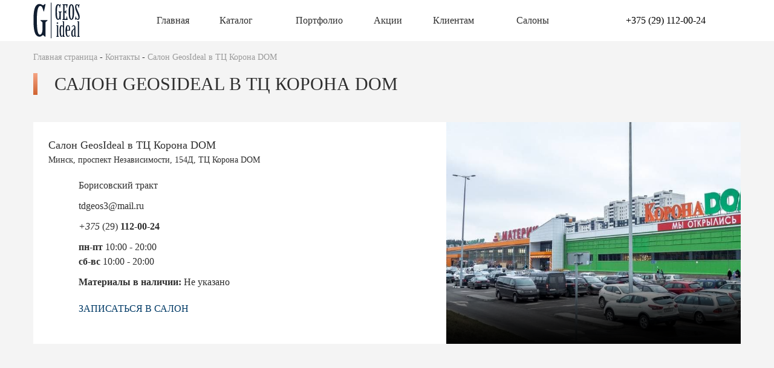

--- FILE ---
content_type: text/html; charset=UTF-8
request_url: https://geos-ideal.by/contacts/geosideal-v-tc-korona-dom/
body_size: 8539
content:
<!doctype html>
<html lang="ru-RU">
<head>
<meta charset="UTF-8">
<meta name="viewport" content="width=device-width, initial-scale=1">
<link rel="profile" href="https://gmpg.org/xfn/11">
<link rel="apple-touch-icon" sizes="57x57" href="/apple-icon-57x57.png">
<link rel="apple-touch-icon" sizes="60x60" href="/apple-icon-60x60.png">
<link rel="apple-touch-icon" sizes="72x72" href="/apple-icon-72x72.png">
<link rel="apple-touch-icon" sizes="76x76" href="/apple-icon-76x76.png">
<link rel="apple-touch-icon" sizes="114x114" href="/apple-icon-114x114.png">
<link rel="apple-touch-icon" sizes="120x120" href="/apple-icon-120x120.png">
<link rel="apple-touch-icon" sizes="144x144" href="/apple-icon-144x144.png">
<link rel="apple-touch-icon" sizes="152x152" href="/apple-icon-152x152.png">
<link rel="apple-touch-icon" sizes="180x180" href="/apple-icon-180x180.png">
<link rel="icon" type="image/png" sizes="192x192" href="/android-icon-192x192.png">
<link rel="icon" type="image/png" sizes="32x32" href="/favicon-32x32.png">
<link rel="icon" type="image/png" sizes="96x96" href="/favicon-96x96.png">
<link rel="icon" type="image/png" sizes="16x16" href="/favicon-16x16.png">
<link rel="manifest" href="/manifest.json">
<meta name="msapplication-TileColor" content="#ffffff">
<meta name="msapplication-TileImage" content="/ms-icon-144x144.png">
<meta name="theme-color" content="#ffffff">
<meta name="yandex-verification" content="fbd0bb60631915a9"/>
<meta name="google-site-verification" content="P0ZSpo4Usu_r43DdYRw-bzzrS5LijUBWV3IosxbSkNM"/>
<noscript><div><img src="https://mc.yandex.ru/watch/76119757" style="position:absolute; left:-9999px;" alt=""/></div></noscript>
<meta name='robots' content='index, follow, max-image-preview:large, max-snippet:-1, max-video-preview:-1'/>
<title>Салон GeosIdeal в ТЦ Корона DOM - Салон кухонь Geos Ideal</title>
<meta name="description" content="Салон GeosIdeal в ТЦ Корона DOM: адрес, телефоны и время работы. ✔️ Опыт работы 29 лет. ✔️ Фабричная гарантия 3 года. ✔️ Свой дизайнер. ☎ Звоните: +375 (29) 112-00-24, +375 (29) 373-44-49, +375 (29) 385-39-03"/>
<link rel="canonical" href="https://geos-ideal.by/contacts/geosideal-v-tc-korona-dom/"/>
<meta property="og:locale" content="ru_RU"/>
<meta property="og:type" content="article"/>
<meta property="og:title" content="Салон GeosIdeal в ТЦ Корона DOM - Салон кухонь Geos Ideal"/>
<meta property="og:description" content="Салон GeosIdeal в ТЦ Корона DOM: адрес, телефоны и время работы. ✔️ Опыт работы 29 лет. ✔️ Фабричная гарантия 3 года. ✔️ Свой дизайнер. ☎ Звоните: +375 (29) 112-00-24, +375 (29) 373-44-49, +375 (29) 385-39-03"/>
<meta property="og:url" content="https://geos-ideal.by/contacts/geosideal-v-tc-korona-dom/"/>
<meta property="og:site_name" content="Салон кухонь Geos Ideal"/>
<meta property="article:modified_time" content="2023-05-02T12:39:06+00:00"/>
<meta property="og:image" content="https://geos-ideal.by/wp-content/uploads/2021/03/53.933232_27.674032.jpeg"/>
<meta property="og:image:width" content="1024"/>
<meta property="og:image:height" content="512"/>
<meta name="twitter:card" content="summary_large_image"/>
<script type="application/ld+json" class="yoast-schema-graph">{"@context":"https://schema.org","@graph":[{"@type":"WebSite","@id":"https://geos-ideal.by/#website","url":"https://geos-ideal.by/","name":"\u0421\u0430\u043b\u043e\u043d \u043a\u0443\u0445\u043e\u043d\u044c Geos Ideal","description":"","inLanguage":"ru-RU"},{"@type":"ImageObject","@id":"https://geos-ideal.by/contacts/geosideal-v-tc-korona-dom/#primaryimage","inLanguage":"ru-RU","url":"https://geos-ideal.by/wp-content/uploads/2021/03/53.933232_27.674032.jpeg","contentUrl":"https://geos-ideal.by/wp-content/uploads/2021/03/53.933232_27.674032.jpeg","width":1024,"height":512},{"@type":"WebPage","@id":"https://geos-ideal.by/contacts/geosideal-v-tc-korona-dom/#webpage","url":"https://geos-ideal.by/contacts/geosideal-v-tc-korona-dom/","name":"\u0421\u0430\u043b\u043e\u043d GeosIdeal \u0432 \u0422\u0426 \u041a\u043e\u0440\u043e\u043d\u0430 DOM - \u0421\u0430\u043b\u043e\u043d \u043a\u0443\u0445\u043e\u043d\u044c Geos Ideal","isPartOf":{"@id":"https://geos-ideal.by/#website"},"primaryImageOfPage":{"@id":"https://geos-ideal.by/contacts/geosideal-v-tc-korona-dom/#primaryimage"},"datePublished":"2021-03-11T08:58:54+00:00","dateModified":"2023-05-02T12:39:06+00:00","description":"\u0421\u0430\u043b\u043e\u043d GeosIdeal \u0432 \u0422\u0426 \u041a\u043e\u0440\u043e\u043d\u0430 DOM: \u0430\u0434\u0440\u0435\u0441, \u0442\u0435\u043b\u0435\u0444\u043e\u043d\u044b \u0438 \u0432\u0440\u0435\u043c\u044f \u0440\u0430\u0431\u043e\u0442\u044b. \u2714\ufe0f \u041e\u043f\u044b\u0442 \u0440\u0430\u0431\u043e\u0442\u044b 29 \u043b\u0435\u0442. \u2714\ufe0f \u0424\u0430\u0431\u0440\u0438\u0447\u043d\u0430\u044f \u0433\u0430\u0440\u0430\u043d\u0442\u0438\u044f 3 \u0433\u043e\u0434\u0430. \u2714\ufe0f \u0421\u0432\u043e\u0439 \u0434\u0438\u0437\u0430\u0439\u043d\u0435\u0440. \u260e \u0417\u0432\u043e\u043d\u0438\u0442\u0435: +375 (29) 112-00-24, +375 (29) 373-44-49, +375 (29) 385-39-03","breadcrumb":{"@id":"https://geos-ideal.by/contacts/geosideal-v-tc-korona-dom/#breadcrumb"},"inLanguage":"ru-RU","potentialAction":[{"@type":"ReadAction","target":["https://geos-ideal.by/contacts/geosideal-v-tc-korona-dom/"]}]},{"@type":"BreadcrumbList","@id":"https://geos-ideal.by/contacts/geosideal-v-tc-korona-dom/#breadcrumb","itemListElement":[{"@type":"ListItem","position":1,"name":"\u0413\u043b\u0430\u0432\u043d\u0430\u044f \u0441\u0442\u0440\u0430\u043d\u0438\u0446\u0430","item":"https://geos-ideal.by/"},{"@type":"ListItem","position":2,"name":"\u041a\u043e\u043d\u0442\u0430\u043a\u0442\u044b","item":"https://geos-ideal.by/contacts/"},{"@type":"ListItem","position":3,"name":"\u0421\u0430\u043b\u043e\u043d GeosIdeal \u0432 \u0422\u0426 \u041a\u043e\u0440\u043e\u043d\u0430 DOM"}]}]}</script>
<link rel='dns-prefetch' href='//cdnjs.cloudflare.com'/>
<link rel='dns-prefetch' href='//unpkg.com'/>
<link rel="alternate" type="application/rss+xml" title="Салон кухонь Geos Ideal &raquo; Лента" href="https://geos-ideal.by/feed/"/>
<link rel="alternate" type="application/rss+xml" title="Салон кухонь Geos Ideal &raquo; Лента комментариев" href="https://geos-ideal.by/comments/feed/"/>
<link rel="alternate" type="application/rss+xml" title="Салон кухонь Geos Ideal &raquo; Лента комментариев к &laquo;Салон GeosIdeal в ТЦ Корона DOM&raquo;" href="https://geos-ideal.by/contacts/geosideal-v-tc-korona-dom/feed/"/>
<link rel="stylesheet" type="text/css" href="//geos-ideal.by/wp-content/cache/wpfc-minified/dt1f9t2c/hab7s.css" media="all"/>
<link rel="https://api.w.org/" href="https://geos-ideal.by/wp-json/"/><link rel="EditURI" type="application/rsd+xml" title="RSD" href="https://geos-ideal.by/xmlrpc.php?rsd"/>
<link rel="wlwmanifest" type="application/wlwmanifest+xml" href="https://geos-ideal.by/wp-includes/wlwmanifest.xml"/> 
<link rel='shortlink' href='https://geos-ideal.by/?p=22'/>
<link rel="alternate" type="application/json+oembed" href="https://geos-ideal.by/wp-json/oembed/1.0/embed?url=https%3A%2F%2Fgeos-ideal.by%2Fcontacts%2Fgeosideal-v-tc-korona-dom%2F"/>
<link rel="alternate" type="text/xml+oembed" href="https://geos-ideal.by/wp-json/oembed/1.0/embed?url=https%3A%2F%2Fgeos-ideal.by%2Fcontacts%2Fgeosideal-v-tc-korona-dom%2F&#038;format=xml"/>
<style>.recentcomments a{display:inline !important;padding:0 !important;margin:0 !important;}</style>
<script>(function(w,d,s,l,i){w[l]=w[l]||[];w[l].push({'gtm.start':
new Date().getTime(),event:'gtm.js'});var f=d.getElementsByTagName(s)[0],
j=d.createElement(s),dl=l!='dataLayer'?'&l='+l:'';j.async=true;j.src=
'https://www.googletagmanager.com/gtm.js?id='+i+dl;f.parentNode.insertBefore(j,f);
})(window,document,'script','dataLayer','GTM-5B2V6T5');</script>
<script data-wpfc-render="false">var Wpfcll={s:[],osl:0,scroll:false,i:function(){Wpfcll.ss();window.addEventListener('load',function(){window.addEventListener("DOMSubtreeModified",function(e){Wpfcll.osl=Wpfcll.s.length;Wpfcll.ss();if(Wpfcll.s.length > Wpfcll.osl){Wpfcll.ls(false);}},false);Wpfcll.ls(true);});window.addEventListener('scroll',function(){Wpfcll.scroll=true;Wpfcll.ls(false);});window.addEventListener('resize',function(){Wpfcll.scroll=true;Wpfcll.ls(false);});window.addEventListener('click',function(){Wpfcll.scroll=true;Wpfcll.ls(false);});},c:function(e,pageload){var w=document.documentElement.clientHeight || body.clientHeight;var n=0;if(pageload){n=0;}else{n=(w > 800) ? 800:200;n=Wpfcll.scroll ? 800:n;}var er=e.getBoundingClientRect();var t=0;var p=e.parentNode ? e.parentNode:false;if(typeof p.getBoundingClientRect=="undefined"){var pr=false;}else{var pr=p.getBoundingClientRect();}if(er.x==0 && er.y==0){for(var i=0;i < 10;i++){if(p){if(pr.x==0 && pr.y==0){if(p.parentNode){p=p.parentNode;}if(typeof p.getBoundingClientRect=="undefined"){pr=false;}else{pr=p.getBoundingClientRect();}}else{t=pr.top;break;}}};}else{t=er.top;}if(w - t+n > 0){return true;}return false;},r:function(e,pageload){var s=this;var oc,ot;try{oc=e.getAttribute("data-wpfc-original-src");ot=e.getAttribute("data-wpfc-original-srcset");originalsizes=e.getAttribute("data-wpfc-original-sizes");if(s.c(e,pageload)){if(oc || ot){if(e.tagName=="DIV" || e.tagName=="A" || e.tagName=="SPAN"){e.style.backgroundImage="url("+oc+")";e.removeAttribute("data-wpfc-original-src");e.removeAttribute("data-wpfc-original-srcset");e.removeAttribute("onload");}else{if(oc){e.setAttribute('src',oc);}if(ot){e.setAttribute('srcset',ot);}if(originalsizes){e.setAttribute('sizes',originalsizes);}if(e.getAttribute("alt") && e.getAttribute("alt")=="blank"){e.removeAttribute("alt");}e.removeAttribute("data-wpfc-original-src");e.removeAttribute("data-wpfc-original-srcset");e.removeAttribute("data-wpfc-original-sizes");e.removeAttribute("onload");if(e.tagName=="IFRAME"){var y="https://www.youtube.com/embed/";if(navigator.userAgent.match(/\sEdge?\/\d/i)){e.setAttribute('src',e.getAttribute("src").replace(/.+\/templates\/youtube\.html\#/,y));}e.onload=function(){if(typeof window.jQuery !="undefined"){if(jQuery.fn.fitVids){jQuery(e).parent().fitVids({customSelector:"iframe[src]"});}}var s=e.getAttribute("src").match(/templates\/youtube\.html\#(.+)/);if(s){try{var i=e.contentDocument || e.contentWindow;if(i.location.href=="about:blank"){e.setAttribute('src',y+s[1]);}}catch(err){e.setAttribute('src',y+s[1]);}}}}}}else{if(e.tagName=="NOSCRIPT"){if(jQuery(e).attr("data-type")=="wpfc"){e.removeAttribute("data-type");jQuery(e).after(jQuery(e).text());}}}}}catch(error){console.log(error);console.log("==>",e);}},ss:function(){var i=Array.prototype.slice.call(document.getElementsByTagName("img"));var f=Array.prototype.slice.call(document.getElementsByTagName("iframe"));var d=Array.prototype.slice.call(document.getElementsByTagName("div"));var a=Array.prototype.slice.call(document.getElementsByTagName("a"));var s=Array.prototype.slice.call(document.getElementsByTagName("span"));var n=Array.prototype.slice.call(document.getElementsByTagName("noscript"));this.s=i.concat(f).concat(d).concat(a).concat(s).concat(n);},ls:function(pageload){var s=this;[].forEach.call(s.s,function(e,index){s.r(e,pageload);});}};document.addEventListener('DOMContentLoaded',function(){wpfci();});function wpfci(){Wpfcll.i();}</script>
</head>
<body class="salon-template-default single single-salon postid-22">
<noscript><iframe onload="Wpfcll.r(this,true);" data-wpfc-original-src="https://www.googletagmanager.com/ns.html?id=GTM-5B2V6T5"
height="0" width="0" style="display:none;visibility:hidden"></iframe></noscript>
<div class="wrapper">
<header class="header">
<div class="container">
<div class="row">
<a class="header-logo" href="https://geos-ideal.by/">
<img src="https://geos-ideal.by/wp-content/uploads/2021/03/geos_black.svg" alt="GEOS ideal">
</a>
<nav class="header-menu header-menu--js"><ul id="primary-menu" class="menu header-menu__ul ul" itemscope itemtype="http://schema.org/SiteNavigationElement"><li class="menu-item menu-item-type-custom menu-item-object-custom menu-item-home menu-item-97"><a itemprop="url" href="https://geos-ideal.by/" class="menu-widget__title cat_no_childs">Главная</a><meta itemprop="name" content="Главная"/></li><li class="ul-Submenu menu-item menu-item-type-custom menu-item-object-custom menu-item-has-children menu-item-670" s0> 
<a itemprop="url" href="#">Каталог
<svg class="header-menu__arrow header-arrow">
<use xmlns:xlink="http://www.w3.org/1999/xlink" xlink:href="/wp-content/themes/ms_geos/assets/img/icons/icons.svg#icon-arrow">
</use>
</svg>
</a><meta itemprop="name" content="Каталог"/>
<ul class="ul-Submenu__block" l1><li class="menu-item menu-item-type-post_type_archive menu-item-object-product menu-item-99 menu-item-has-children"><a href="https://geos-ideal.by/products/">Все кухни</a></li><li class="menu-item menu-item-type-custom menu-item-object-custom menu-item-146 menu-item-has-children"><a href="/products#classic">Классические кухни</a></li><li class="menu-item menu-item-type-custom menu-item-object-custom menu-item-147 menu-item-has-children"><a href="/products#modern">Современные кухни</a></li><li class="menu-item menu-item-type-post_type_archive menu-item-object-sample menu-item-105 menu-item-has-children"><a href="https://geos-ideal.by/samples/">Доступные образцы</a></li></ul></li><li class="menu-item menu-item-type-post_type_archive menu-item-object-portfolio menu-item-4235"><a itemprop="url" href="https://geos-ideal.by/portfolio/" class="menu-widget__title cat_no_childs">Портфолио</a><meta itemprop="name" content="Портфолио"/></li><li class="menu-item menu-item-type-post_type menu-item-object-page menu-item-132"><a itemprop="url" href="https://geos-ideal.by/sales/" class="menu-widget__title cat_no_childs">Акции</a><meta itemprop="name" content="Акции"/></li><li class="ul-Submenu menu-item menu-item-type-custom menu-item-object-custom menu-item-has-children menu-item-103" s0> 
<a itemprop="url" href="#">Клиентам
<svg class="header-menu__arrow header-arrow">
<use xmlns:xlink="http://www.w3.org/1999/xlink" xlink:href="/wp-content/themes/ms_geos/assets/img/icons/icons.svg#icon-arrow">
</use>
</svg>
</a><meta itemprop="name" content="Клиентам"/>
<ul class="ul-Submenu__block" l1><li class="menu-item menu-item-type-post_type menu-item-object-page menu-item-143 menu-item-has-children"><a href="https://geos-ideal.by/svoj-dizajner/">Свой дизайнер</a></li><li class="menu-item menu-item-type-post_type_archive menu-item-object-faq menu-item-133 menu-item-has-children"><a href="https://geos-ideal.by/faq/">FAQ</a></li><li class="menu-item menu-item-type-post_type menu-item-object-page menu-item-142 menu-item-has-children"><a href="https://geos-ideal.by/rassrochka/">Рассрочка</a></li><li class="menu-item menu-item-type-post_type menu-item-object-page menu-item-141 menu-item-has-children"><a href="https://geos-ideal.by/dostavka-i-ustanovka/">Доставка и установка</a></li><li class="menu-item menu-item-type-post_type menu-item-object-page menu-item-197 menu-item-has-children"><a href="https://geos-ideal.by/tehnika/">Техника</a></li></ul></li><li class="menu-item menu-item-type-post_type_archive menu-item-object-salon menu-item-100"><a itemprop="url" href="https://geos-ideal.by/contacts/" class="menu-widget__title cat_no_childs">Салоны</a><meta itemprop="name" content="Салоны"/></li></ul></nav>
<div class="header-contact">
<div class="header-contact__row header-contact--js">
<div class="header-contact__phone header-contact--border">    <a href="tel:+375291120024" rel="nofollow"> +375 (29) 112-00-24 </a>    <a href="tel:+375293734449" rel="nofollow"> +375 (29) 373-44-49 </a>    <a href="tel:+375293853903" rel="nofollow"> +375 (29) 385-39-03 </a></div><div class="header-contact__info">
<div class="header-contact__address header-contact__mail"> <a href="mailto:tdgeos2@mail.ru" rel="nofollow"> tdgeos2@mail.ru </a></div><div class="header-contact__address"> Минск, пр. Независимости, 154Д, ТЦ Корона DOM<br> Минск, ул. Мазурова, д. 1, ТЦ Камелот, 2-й этаж<br> Минск, ул.Тимирязева, 123к2, ТЦ «Град» , 3-й этаж, пав.319/1</div><div class="header-contact__clock contact-clock"> <span>Пн. - Вс.:</span> <span class="contact-clock__time">10:00 - 20:00</span></div></div></div></div><div class="burger burger-js"> <span class="burger-line burger-lineOne"></span> <span class="burger-line burger-lineTwo"></span> <span class="burger-line burger-lineThree"></span> <span class="burger-line burger-lineFour"></span></div></div></div></header>
<main class="main main-salon main--gray">
<div class="container container-breadcrumbs">
<div class="row"> <ul class="breadcrumbs"><span><span><a href="https://geos-ideal.by/">Главная страница</a> - <span><a href="https://geos-ideal.by/contacts/">Контакты</a> - <span class="breadcrumb_last" aria-current="page">Салон GeosIdeal в ТЦ Корона DOM</span></span></span></span> </ul></div></div><section class="section-salon salon salonCart _section">
<div class="container">
<div class="section-title h2">Салон GeosIdeal в ТЦ Корона DOM</div></div><div class="container">
<div class="row">
<div class="salon-column" id="22" data-lat="53.932479" data-long="27.674758">
<div class="salon-column__row">
<div class="salon-column__address salon-column__title h5">Салон GeosIdeal в ТЦ Корона DOM</div><div class="salon-column__address h5">Минск, проспект Независимости, 154Д, ТЦ Корона DOM</div><div class="salon-column__info salon-info row">
<div class="salon-info__metro">Борисовский тракт</div><div class="salon-info__mail"> <a href="mailto:tdgeos3@mail.ru" rel="nofollow"> tdgeos3@mail.ru </a></div><div class="salon-info__tel"> <a href="tel:+375291120024"> </a> <a href="tel:+375291120024" rel="nofollow"> +375 (29) 112-00-24 </a></div><div class="salon-info__clock">
<div><b>пн-пт</b> 10:00 - 20:00<br/></div><div><b>сб-вс</b> 10:00 - 20:00<br/></div></div><div class="salon-info__mat"> <b>Материалы в наличии:</b> Не указано</div></div><button class="btn--arrow popupBtn-js" data-type="salon" data-popup-title="Записаться" data-popup-info="Салон GeosIdeal в ТЦ Корона DOM  (Минск, проспект Независимости, 154Д, ТЦ Корона DOM) ">ЗАПИСАТЬСЯ В САЛОН</button></div><div class="salon-column__img">
<div class="salon-column__boxImg"> <img src="https://geos-ideal.by/wp-content/uploads/2021/03/53.933232_27.674032.jpeg" alt=""></div></div></div></div></div></section>
<section class="section-samples samples _section">
<div class="container">
<div class="section-title h2"> ДОСТУПНЫЕ ОБРАЗЦЫ</div></div><div class="container">
<div class="row">
<div class="product-col">
<div class="product-img">
<div class="badges"></div><div class="product-imgBox"> <img onload="Wpfcll.r(this,true);" src="https://geos-ideal.by/wp-content/plugins/wp-fastest-cache-premium/pro/images/blank.gif" data-wpfc-original-src="https://geos-ideal.by/wp-content/uploads/2021/03/02.jpg" alt="Образец 2"></div></div><div class="product-cart">
<a class="product-cart__title" href="https://geos-ideal.by/samples/obrazec-2/">Образец 2</a>        <ul class="product-cart__info">
<li><b>Материал: </b>Не указано</li>
<li><b>Дополнительно: </b> Не указано</li>
</ul>
<div class="product-cart__bot">
<div class="product-cart__price"> <span class="price-desc">1000BYN</span> <span class="price"></span></div><div class="product-cart__btn"> <a href="https://geos-ideal.by/samples/obrazec-2/">ПОДРОБНЕЕ</a> &nbsp;/&nbsp; <a class="popupBtn-js" data-type="sample" data-popup-title="Рассчитать" data-popup-info="Образец 2">РАССЧИТАТЬ</a></div></div></div></div><div class="product-col">
<div class="product-img">
<div class="badges"></div><div class="product-imgBox"> <img onload="Wpfcll.r(this,true);" src="https://geos-ideal.by/wp-content/plugins/wp-fastest-cache-premium/pro/images/blank.gif" data-wpfc-original-src="https://geos-ideal.by/wp-content/uploads/2021/03/IMG_9475-scaled.jpeg" alt="Альп"></div></div><div class="product-cart">
<a class="product-cart__title" href="https://geos-ideal.by/samples/obrazec-1/">Альп</a>        <ul class="product-cart__info">
<li><b>Материал: </b>Шпон, Массив дерева, Стекло</li>
<li><b>Дополнительно: </b> Crystal, Brilliant, Fenix</li>
</ul>
<div class="product-cart__bot">
<div class="product-cart__price"> <span class="price-desc"></span> <span class="price"></span></div><div class="product-cart__btn"> <a href="https://geos-ideal.by/samples/obrazec-1/">ПОДРОБНЕЕ</a> &nbsp;/&nbsp; <a class="popupBtn-js" data-type="sample" data-popup-title="Рассчитать" data-popup-info="Альп">РАССЧИТАТЬ</a></div></div></div></div></div></div><div class="container"></div></section>
<section class="section-seoText seoText _section">
<div class="container"></div></section>
</main>
<footer class="footer">
<div class="container">
<div class="row">
<div class="footer-left">
<div class="footer-left__logo">  <a href="https://geos-ideal.by/"><img onload="Wpfcll.r(this,true);" src="https://geos-ideal.by/wp-content/plugins/wp-fastest-cache-premium/pro/images/blank.gif" data-wpfc-original-src="https://geos-ideal.by/wp-content/uploads/2021/03/geos_white.svg" alt="blank"></a></div><div class="icon-map"> <a class="footer-column__map" href="/contacts/" rel="nofollow"> Минск, пр. Независимости, 154Д, ТЦ Корона DOM<br> Минск, ул. Мазурова, д. 1, ТЦ Камелот, 2-й этаж<br> Минск, ул.Тимирязева, 123к2, ТЦ «Град» , 3-й этаж, пав.319/1 </a></div></div><div class="footer-right">
<div class="footer-right__info"> Кухни в монобрендовых салонах GeosIdeal от производителя из массива дерева, акрила или пластика обеспечат максимальный комфорт в эксплуатации, а их внешний вид будет ежедневно поднимать Ваше настроение.</div><div class="icon-phone"> <a href="tel:+375291120024" rel="nofollow"> +375 (29) 112-00-24 </a> <a href="tel:+375293734449" rel="nofollow"> +375 (29) 373-44-49 </a> <a href="tel:+375293853903" rel="nofollow"> +375 (29) 385-39-03 </a></div><div class="icon-mail"> <a class="footer-column__mail" href="mailto:tdgeos2@mail.ru" rel="nofollow">tdgeos2@mail.ru</a><br> <a class="footer-column__mail" href="mailto:tdgeos3@mail.ru" rel="nofollow">tdgeos3@mail.ru</a><br> <a href="https://www.instagram.com/geosideal_minsk/" rel="nofollow" target="_blank" class="inst-foot"> <svg xmlns="http://www.w3.org/2000/svg" xmlns:xlink="http://www.w3.org/1999/xlink" xmlns:svgjs="http://svgjs.com/svgjs" version="1.1" width="512" height="512" x="0" y="0" viewBox="0 0 512.00096 512.00096" style="enable-background:new 0 0 512 512" xml:space="preserve" class=""><g><path xmlns="http://www.w3.org/2000/svg" d="m373.40625 0h-234.8125c-76.421875 0-138.59375 62.171875-138.59375 138.59375v234.816406c0 76.417969 62.171875 138.589844 138.59375 138.589844h234.816406c76.417969 0 138.589844-62.171875 138.589844-138.589844v-234.816406c0-76.421875-62.171875-138.59375-138.59375-138.59375zm108.578125 373.410156c0 59.867188-48.707031 108.574219-108.578125 108.574219h-234.8125c-59.871094 0-108.578125-48.707031-108.578125-108.574219v-234.816406c0-59.871094 48.707031-108.578125 108.578125-108.578125h234.816406c59.867188 0 108.574219 48.707031 108.574219 108.578125zm0 0" fill="#ffffff" data-original="#000000" style="" class=""/><path xmlns="http://www.w3.org/2000/svg" d="m256 116.003906c-77.195312 0-139.996094 62.800782-139.996094 139.996094s62.800782 139.996094 139.996094 139.996094 139.996094-62.800782 139.996094-139.996094-62.800782-139.996094-139.996094-139.996094zm0 249.976563c-60.640625 0-109.980469-49.335938-109.980469-109.980469 0-60.640625 49.339844-109.980469 109.980469-109.980469 60.644531 0 109.980469 49.339844 109.980469 109.980469 0 60.644531-49.335938 109.980469-109.980469 109.980469zm0 0" fill="#ffffff" data-original="#000000" style="" class=""/><path xmlns="http://www.w3.org/2000/svg" d="m399.34375 66.285156c-22.8125 0-41.367188 18.558594-41.367188 41.367188 0 22.8125 18.554688 41.371094 41.367188 41.371094s41.371094-18.558594 41.371094-41.371094-18.558594-41.367188-41.371094-41.367188zm0 52.71875c-6.257812 0-11.351562-5.09375-11.351562-11.351562 0-6.261719 5.09375-11.351563 11.351562-11.351563 6.261719 0 11.355469 5.089844 11.355469 11.351563 0 6.257812-5.09375 11.351562-11.355469 11.351562zm0 0" fill="#ffffff" data-original="#000000" style="" class=""/></g></svg> </a></div><div class="footer-right__dev"> Разработка сайта: <a href="https://mediashark.by/" target="_blank">mediashark.by</a></div></div></div></div></footer></div><div class="modal-overlay">
<div class="modal modal--form">
<a class="close-modal close-js">
<svg width="16" height="15" viewBox="0 0 16 15" fill="none" xmlns="http://www.w3.org/2000/svg">
<path d="M1.29883 1.70215L14.2988 13.7021M14.2988 1.70215L1.29883 13.7021" stroke="black"
stroke-width="3" />
</svg>
</a>
<div class="modal-title"> РАССЧИТАТЬ СТОИМОСТЬ</div><div class="modal-content">
<div class="modal-content__sub"> Отсавьте нам свои контактные данные, и мы перезвоним Вам в ближайшее время!</div><div role="form" class="wpcf7" id="wpcf7-f160-o1" lang="ru-RU" dir="ltr">
<div class="screen-reader-response"><p role="status" aria-live="polite" aria-atomic="true"></p> <ul></ul></div><form action="/contacts/geosideal-v-tc-korona-dom/#wpcf7-f160-o1" method="post" class="wpcf7-form init" novalidate="novalidate" data-status="init">
<div style="display: none;"> <input type="hidden" name="_wpcf7" value="160" /> <input type="hidden" name="_wpcf7_version" value="5.4.2" /> <input type="hidden" name="_wpcf7_locale" value="ru_RU" /> <input type="hidden" name="_wpcf7_unit_tag" value="wpcf7-f160-o1" /> <input type="hidden" name="_wpcf7_container_post" value="0" /> <input type="hidden" name="_wpcf7_posted_data_hash" value="" /></div><div class="form-input input-name">
Имя
<div> <span class="wpcf7-form-control-wrap your-name"><input type="text" name="your-name" value="" size="40" class="wpcf7-form-control wpcf7-text wpcf7-validates-as-required" aria-required="true" aria-invalid="false" /></span></div></div><div class="form-input input-phone">
Номер телефона
<div> <span class="wpcf7-form-control-wrap your-phone"><input type="text" name="your-phone" value="" size="40" class="wpcf7-form-control wpcf7-text wpcf7-validates-as-required" aria-required="true" aria-invalid="false" /></span></div></div><input type="hidden" name="type" value="" class="wpcf7-form-control wpcf7-hidden" />
<input type="hidden" name="item" value="" class="wpcf7-form-control wpcf7-hidden" />
<button class="btn" type="submit">Рассчитать</button><div class="wpcf7-response-output" aria-hidden="true"></div></form></div></div></div><div class="modal modal-thanks">
<a class="close-modal close-js">
<svg width="16" height="15" viewBox="0 0 16 15" fill="none" xmlns="http://www.w3.org/2000/svg">
<path d="M1.29883 1.70215L14.2988 13.7021M14.2988 1.70215L1.29883 13.7021" stroke="black"
stroke-width="3" />
</svg>
</a>
<div class="modal-content">
<div class="modal-content__text"> Спасибо, что пользуетесь нашими услугами!</div></div></div></div><script id='contact-form-7-js-extra'>var wpcf7={"api":{"root":"https:\/\/geos-ideal.by\/wp-json\/","namespace":"contact-form-7\/v1"}};</script>
<script >(function(m,e,t,r,i,k,a){m[i]=m[i]||function(){(m[i].a=m[i].a||[]).push(arguments)};
m[i].l=1*new Date();k=e.createElement(t),a=e.getElementsByTagName(t)[0],k.async=1,k.src=r,a.parentNode.insertBefore(k,a)})
(window, document, "script", "https://mc.yandex.ru/metrika/tag.js", "ym");
ym(76119757, "init", {
clickmap:true,
trackLinks:true,
accurateTrackBounce:true,
webvisor:true
});</script>
<script defer src='//geos-ideal.by/wp-content/cache/wpfc-minified/7j40pa2x/hcbbo.js'></script>
<script defer src='https://cdnjs.cloudflare.com/ajax/libs/jquery.maskedinput/1.4.1/jquery.maskedinput.min.js?ver=1.0.0' id='ms_jq_maskedinput-js'></script>
<script defer src='https://unpkg.com/isotope-layout@3/dist/isotope.pkgd.min.js?ver=1.0.0' id='ms_jq_isotope-js'></script>
<script defer src='//geos-ideal.by/wp-content/cache/wpfc-minified/kzurtdmb/hab7s.js'></script>
<script>(function jqIsReady_856(){if(typeof jQuery==="undefined"){jqIsReady_856();}else{
jQuery(document).ready(function (){
if(jQuery('.phone').length > 0){
jQuery(".phone").mask("+375(99) 999-99-99");
}
if(jQuery('.grid').length > 0){
let grid=new Isotope('.grid', {
itemSelector: '.grid-item',
layoutMode: 'fitRows'
});
let filterBtn=document.querySelectorAll('.filters-button .filter-btn');
for (let i=0; i < filterBtn.length; i++){
filterBtn[i].onclick=function (click){
filterBtn[i].classList.remove('active')
let filterData=event.target.getAttribute('data-filter');
for (let i=0; i < filterBtn.length; i++){
filterBtn[i].classList.remove('active');
}
event.target.classList.add('active');
grid.arrange({
filter: filterData
});
};}
if(window.location.hash!==''){
let filterData='.'+window.location.hash.split('#')[1];
$('.filters-button').find('button').removeClass('active');
$('.filters-button').find('button[data-filter="'+filterData+'"]').addClass('active');
grid.arrange({
filter: filterData
});
}}
$('.popupBtn-js').click(function (e){
var m_form=$('.modal--form').find('form');
m_form.removeClass('sent').addClass('init');
m_form.find('.wpcf7-response-output').html('');
m_form.attr('data-status' , 'init');
m_form.find('input').removeClass('wpcf7-not-valid');
m_form.find('span.wpcf7-not-valid-tip').remove();
console.log($(this).attr('data-type'));
$('.modal--form').find('input[name=type]').val($(this).attr('data-type'));
$('.modal--form').find('input[name=item]').val($(this).attr('data-popup-info'));
if($(this).attr('data-popup-title')==='Рассчитать'){
$(this).attr('data-popup-title'  , 'Рассчитать стоимость');
}
if($(this).attr('data-popup-title')==='Заказать'){
$('.modal--form').find('.btn').html('Заказать');
}
if($(this).attr('data-popup-title')==='Записаться'){
$('.modal--form').find('.btn').html('Отправить');
}
$('.modal--form').find('.modal-title').html($(this).attr('data-popup-title'));
return true;
});
});}})();</script>
</body>
</html><!-- WP Fastest Cache file was created in 0.23948884010315 seconds, on 04-11-25 22:01:49 -->

--- FILE ---
content_type: text/css
request_url: https://geos-ideal.by/wp-content/cache/wpfc-minified/dt1f9t2c/hab7s.css
body_size: 41084
content:
@charset 'UTF-8';
@charset "UTF-8";

#start-resizable-editor-section{display:none}.wp-block-audio{margin:0 0 1em}.wp-block-audio figcaption{margin-top:.5em;margin-bottom:1em}.wp-block-audio audio{width:100%;min-width:300px}.wp-block-button__link{color:#fff;background-color:#32373c;border-radius:9999px;box-shadow:none;cursor:pointer;display:inline-block;font-size:1.125em;padding:calc(.667em + 2px) calc(1.333em + 2px);text-align:center;text-decoration:none;overflow-wrap:break-word;box-sizing:border-box}.wp-block-button__link:active,.wp-block-button__link:focus,.wp-block-button__link:hover,.wp-block-button__link:visited{color:#fff}.wp-block-button__link.aligncenter{text-align:center}.wp-block-button__link.alignright{text-align:right}.wp-block-buttons>.wp-block-button.has-custom-width{max-width:none}.wp-block-buttons>.wp-block-button.has-custom-width .wp-block-button__link{width:100%}.wp-block-buttons>.wp-block-button.has-custom-font-size .wp-block-button__link{font-size:inherit}.wp-block-buttons>.wp-block-button.wp-block-button__width-25{width:calc(25% - .5em)}.wp-block-buttons>.wp-block-button.wp-block-button__width-50{width:calc(50% - .5em)}.wp-block-buttons>.wp-block-button.wp-block-button__width-75{width:calc(75% - .5em)}.wp-block-buttons>.wp-block-button.wp-block-button__width-100{width:calc(100% - .5em)}.wp-block-buttons>.wp-block-button.wp-block-button__width-100:only-child{margin-right:0;width:100%}@supports (column-gap:0.5em){.wp-block-buttons.is-content-justification-right>.wp-block-button.wp-block-button,.wp-block-buttons>.wp-block-button.wp-block-button{margin-right:0;margin-left:0}.wp-block-buttons>.wp-block-button.wp-block-button__width-25{width:calc(25% - .375em)}.wp-block-buttons>.wp-block-button.wp-block-button__width-50{width:calc(50% - .25em)}.wp-block-buttons>.wp-block-button.wp-block-button__width-75{width:calc(75% - .125em)}.wp-block-buttons>.wp-block-button.wp-block-button__width-100{width:auto;flex-basis:100%}}.wp-block-button.is-style-squared,.wp-block-button__link.wp-block-button.is-style-squared{border-radius:0}.wp-block-button.no-border-radius,.wp-block-button__link.no-border-radius{border-radius:0!important}.is-style-outline>.wp-block-button__link,.wp-block-button__link.is-style-outline{border:2px solid;padding:.667em 1.333em}.is-style-outline>.wp-block-button__link:not(.has-text-color),.wp-block-button__link.is-style-outline:not(.has-text-color){color:currentColor}.is-style-outline>.wp-block-button__link:not(.has-background),.wp-block-button__link.is-style-outline:not(.has-background){background-color:transparent}.wp-block-buttons{display:flex;flex-direction:row;flex-wrap:wrap;column-gap:.5em}.wp-block-buttons.is-vertical{flex-direction:column}.wp-block-buttons.is-vertical>.wp-block-button{margin-right:0}.wp-block-buttons.is-vertical>.wp-block-button:last-child{margin-bottom:0}.wp-block-buttons>.wp-block-button{display:inline-block;margin-left:0;margin-right:.5em;margin-bottom:.5em}.wp-block-buttons>.wp-block-button:last-child{margin-right:0}.wp-block-buttons.is-content-justification-left{justify-content:flex-start}.wp-block-buttons.is-content-justification-left.is-vertical{align-items:flex-start}.wp-block-buttons.is-content-justification-center{justify-content:center}.wp-block-buttons.is-content-justification-center.is-vertical{align-items:center}.wp-block-buttons.is-content-justification-right{justify-content:flex-end}.wp-block-buttons.is-content-justification-right>.wp-block-button{margin-left:.5em;margin-right:0}.wp-block-buttons.is-content-justification-right>.wp-block-button:first-child{margin-left:0}.wp-block-buttons.is-content-justification-right.is-vertical{align-items:flex-end}.wp-block-buttons.is-content-justification-space-between{justify-content:space-between}.wp-block-buttons.aligncenter{text-align:center}.wp-block-buttons.alignleft .wp-block-button{margin-left:0;margin-right:.5em}.wp-block-buttons.alignleft .wp-block-button:last-child{margin-right:0}.wp-block-buttons.alignright .wp-block-button{margin-right:0;margin-left:.5em}.wp-block-buttons.alignright .wp-block-button:first-child{margin-left:0}.wp-block-buttons:not(.is-content-justification-space-between,.is-content-justification-right,.is-content-justification-left,.is-content-justification-center) .wp-block-button.aligncenter{margin-left:auto;margin-right:auto;margin-bottom:.5em;width:100%}.wp-block-button.aligncenter,.wp-block-calendar{text-align:center}.wp-block-calendar tbody td,.wp-block-calendar th{padding:.25em;border:1px solid #ddd}.wp-block-calendar tfoot td{border:none}.wp-block-calendar table{width:100%;border-collapse:collapse}.wp-block-calendar table th{font-weight:400;background:#ddd}.wp-block-calendar a{text-decoration:underline}.wp-block-calendar table caption,.wp-block-calendar table tbody{color:#40464d}.wp-block-categories.alignleft{margin-right:2em}.wp-block-categories.alignright{margin-left:2em}.wp-block-code code{display:block;white-space:pre-wrap;overflow-wrap:break-word}.wp-block-columns{display:flex;margin-bottom:1.75em;box-sizing:border-box;flex-wrap:wrap}@media(min-width:782px){.wp-block-columns{flex-wrap:nowrap}}.wp-block-columns.has-background{padding:1.25em 2.375em}.wp-block-columns.are-vertically-aligned-top{align-items:flex-start}.wp-block-columns.are-vertically-aligned-center{align-items:center}.wp-block-columns.are-vertically-aligned-bottom{align-items:flex-end}.wp-block-column{flex-grow:1;min-width:0;word-break:break-word;overflow-wrap:break-word}@media(max-width:599px){.wp-block-column{flex-basis:100%!important}}@media(min-width:600px) and (max-width:781px){.wp-block-column:not(:only-child){flex-basis:calc(50% - 1em)!important;flex-grow:0}.wp-block-column:nth-child(2n){margin-left:2em}}@media(min-width:782px){.wp-block-column{flex-basis:0;flex-grow:1}.wp-block-column[style*=flex-basis]{flex-grow:0}.wp-block-column:not(:first-child){margin-left:2em}}.wp-block-column.is-vertically-aligned-top{align-self:flex-start}.wp-block-column.is-vertically-aligned-center{align-self:center}.wp-block-column.is-vertically-aligned-bottom{align-self:flex-end}.wp-block-column.is-vertically-aligned-bottom,.wp-block-column.is-vertically-aligned-center,.wp-block-column.is-vertically-aligned-top{width:100%}.wp-block-cover,.wp-block-cover-image{position:relative;background-size:cover;background-position:50%;min-height:430px;width:100%;display:flex;justify-content:center;align-items:center;padding:1em;box-sizing:border-box}.wp-block-cover-image.has-parallax,.wp-block-cover.has-parallax{background-attachment:fixed}@supports (-webkit-overflow-scrolling:touch){.wp-block-cover-image.has-parallax,.wp-block-cover.has-parallax{background-attachment:scroll}}@media (prefers-reduced-motion:reduce){.wp-block-cover-image.has-parallax,.wp-block-cover.has-parallax{background-attachment:scroll}}.wp-block-cover-image.is-repeated,.wp-block-cover.is-repeated{background-repeat:repeat;background-size:auto}.wp-block-cover-image.has-background-dim:not([class*=-background-color]),.wp-block-cover.has-background-dim:not([class*=-background-color]){background-color:#000}.wp-block-cover-image.has-background-dim:before,.wp-block-cover.has-background-dim:before{content:"";background-color:inherit}.wp-block-cover-image.has-background-dim:not(.has-background-gradient):before,.wp-block-cover-image .wp-block-cover__gradient-background,.wp-block-cover.has-background-dim:not(.has-background-gradient):before,.wp-block-cover .wp-block-cover__gradient-background{position:absolute;top:0;left:0;bottom:0;right:0;z-index:1;opacity:.5}.wp-block-cover-image.has-background-dim.has-background-dim-10 .wp-block-cover__gradient-background,.wp-block-cover-image.has-background-dim.has-background-dim-10:not(.has-background-gradient):before,.wp-block-cover.has-background-dim.has-background-dim-10 .wp-block-cover__gradient-background,.wp-block-cover.has-background-dim.has-background-dim-10:not(.has-background-gradient):before{opacity:.1}.wp-block-cover-image.has-background-dim.has-background-dim-20 .wp-block-cover__gradient-background,.wp-block-cover-image.has-background-dim.has-background-dim-20:not(.has-background-gradient):before,.wp-block-cover.has-background-dim.has-background-dim-20 .wp-block-cover__gradient-background,.wp-block-cover.has-background-dim.has-background-dim-20:not(.has-background-gradient):before{opacity:.2}.wp-block-cover-image.has-background-dim.has-background-dim-30 .wp-block-cover__gradient-background,.wp-block-cover-image.has-background-dim.has-background-dim-30:not(.has-background-gradient):before,.wp-block-cover.has-background-dim.has-background-dim-30 .wp-block-cover__gradient-background,.wp-block-cover.has-background-dim.has-background-dim-30:not(.has-background-gradient):before{opacity:.3}.wp-block-cover-image.has-background-dim.has-background-dim-40 .wp-block-cover__gradient-background,.wp-block-cover-image.has-background-dim.has-background-dim-40:not(.has-background-gradient):before,.wp-block-cover.has-background-dim.has-background-dim-40 .wp-block-cover__gradient-background,.wp-block-cover.has-background-dim.has-background-dim-40:not(.has-background-gradient):before{opacity:.4}.wp-block-cover-image.has-background-dim.has-background-dim-50 .wp-block-cover__gradient-background,.wp-block-cover-image.has-background-dim.has-background-dim-50:not(.has-background-gradient):before,.wp-block-cover.has-background-dim.has-background-dim-50 .wp-block-cover__gradient-background,.wp-block-cover.has-background-dim.has-background-dim-50:not(.has-background-gradient):before{opacity:.5}.wp-block-cover-image.has-background-dim.has-background-dim-60 .wp-block-cover__gradient-background,.wp-block-cover-image.has-background-dim.has-background-dim-60:not(.has-background-gradient):before,.wp-block-cover.has-background-dim.has-background-dim-60 .wp-block-cover__gradient-background,.wp-block-cover.has-background-dim.has-background-dim-60:not(.has-background-gradient):before{opacity:.6}.wp-block-cover-image.has-background-dim.has-background-dim-70 .wp-block-cover__gradient-background,.wp-block-cover-image.has-background-dim.has-background-dim-70:not(.has-background-gradient):before,.wp-block-cover.has-background-dim.has-background-dim-70 .wp-block-cover__gradient-background,.wp-block-cover.has-background-dim.has-background-dim-70:not(.has-background-gradient):before{opacity:.7}.wp-block-cover-image.has-background-dim.has-background-dim-80 .wp-block-cover__gradient-background,.wp-block-cover-image.has-background-dim.has-background-dim-80:not(.has-background-gradient):before,.wp-block-cover.has-background-dim.has-background-dim-80 .wp-block-cover__gradient-background,.wp-block-cover.has-background-dim.has-background-dim-80:not(.has-background-gradient):before{opacity:.8}.wp-block-cover-image.has-background-dim.has-background-dim-90 .wp-block-cover__gradient-background,.wp-block-cover-image.has-background-dim.has-background-dim-90:not(.has-background-gradient):before,.wp-block-cover.has-background-dim.has-background-dim-90 .wp-block-cover__gradient-background,.wp-block-cover.has-background-dim.has-background-dim-90:not(.has-background-gradient):before{opacity:.9}.wp-block-cover-image.has-background-dim.has-background-dim-100 .wp-block-cover__gradient-background,.wp-block-cover-image.has-background-dim.has-background-dim-100:not(.has-background-gradient):before,.wp-block-cover.has-background-dim.has-background-dim-100 .wp-block-cover__gradient-background,.wp-block-cover.has-background-dim.has-background-dim-100:not(.has-background-gradient):before{opacity:1}.wp-block-cover-image.alignleft,.wp-block-cover-image.alignright,.wp-block-cover.alignleft,.wp-block-cover.alignright{max-width:420px;width:100%}.wp-block-cover-image:after,.wp-block-cover:after{display:block;content:"";font-size:0;min-height:inherit}@supports (position:sticky){.wp-block-cover-image:after,.wp-block-cover:after{content:none}}.wp-block-cover-image.aligncenter,.wp-block-cover-image.alignleft,.wp-block-cover-image.alignright,.wp-block-cover.aligncenter,.wp-block-cover.alignleft,.wp-block-cover.alignright{display:flex}.wp-block-cover-image .wp-block-cover__inner-container,.wp-block-cover .wp-block-cover__inner-container{width:100%;z-index:1;color:#fff}.wp-block-cover-image h1:not(.has-text-color),.wp-block-cover-image h2:not(.has-text-color),.wp-block-cover-image h3:not(.has-text-color),.wp-block-cover-image h4:not(.has-text-color),.wp-block-cover-image h5:not(.has-text-color),.wp-block-cover-image h6:not(.has-text-color),.wp-block-cover-image p:not(.has-text-color),.wp-block-cover h1:not(.has-text-color),.wp-block-cover h2:not(.has-text-color),.wp-block-cover h3:not(.has-text-color),.wp-block-cover h4:not(.has-text-color),.wp-block-cover h5:not(.has-text-color),.wp-block-cover h6:not(.has-text-color),.wp-block-cover p:not(.has-text-color){color:inherit}.wp-block-cover-image.is-position-top-left,.wp-block-cover.is-position-top-left{align-items:flex-start;justify-content:flex-start}.wp-block-cover-image.is-position-top-center,.wp-block-cover.is-position-top-center{align-items:flex-start;justify-content:center}.wp-block-cover-image.is-position-top-right,.wp-block-cover.is-position-top-right{align-items:flex-start;justify-content:flex-end}.wp-block-cover-image.is-position-center-left,.wp-block-cover.is-position-center-left{align-items:center;justify-content:flex-start}.wp-block-cover-image.is-position-center-center,.wp-block-cover.is-position-center-center{align-items:center;justify-content:center}.wp-block-cover-image.is-position-center-right,.wp-block-cover.is-position-center-right{align-items:center;justify-content:flex-end}.wp-block-cover-image.is-position-bottom-left,.wp-block-cover.is-position-bottom-left{align-items:flex-end;justify-content:flex-start}.wp-block-cover-image.is-position-bottom-center,.wp-block-cover.is-position-bottom-center{align-items:flex-end;justify-content:center}.wp-block-cover-image.is-position-bottom-right,.wp-block-cover.is-position-bottom-right{align-items:flex-end;justify-content:flex-end}.wp-block-cover-image.has-custom-content-position.has-custom-content-position .wp-block-cover__inner-container,.wp-block-cover.has-custom-content-position.has-custom-content-position .wp-block-cover__inner-container{margin:0;width:auto}.wp-block-cover-image img.wp-block-cover__image-background,.wp-block-cover-image video.wp-block-cover__video-background,.wp-block-cover img.wp-block-cover__image-background,.wp-block-cover video.wp-block-cover__video-background{position:absolute;top:0;left:0;right:0;bottom:0;margin:0;padding:0;width:100%;height:100%;max-width:none;max-height:none;-o-object-fit:cover;object-fit:cover;outline:none;border:none;box-shadow:none}.wp-block-cover__image-background,.wp-block-cover__video-background{z-index:0}.wp-block-cover-image-text,.wp-block-cover-image-text a,.wp-block-cover-image-text a:active,.wp-block-cover-image-text a:focus,.wp-block-cover-image-text a:hover,.wp-block-cover-text,.wp-block-cover-text a,.wp-block-cover-text a:active,.wp-block-cover-text a:focus,.wp-block-cover-text a:hover,section.wp-block-cover-image h2,section.wp-block-cover-image h2 a,section.wp-block-cover-image h2 a:active,section.wp-block-cover-image h2 a:focus,section.wp-block-cover-image h2 a:hover{color:#fff}.wp-block-cover-image .wp-block-cover.has-left-content{justify-content:flex-start}.wp-block-cover-image .wp-block-cover.has-right-content{justify-content:flex-end}.wp-block-cover-image.has-left-content .wp-block-cover-image-text,.wp-block-cover.has-left-content .wp-block-cover-text,section.wp-block-cover-image.has-left-content>h2{margin-left:0;text-align:left}.wp-block-cover-image.has-right-content .wp-block-cover-image-text,.wp-block-cover.has-right-content .wp-block-cover-text,section.wp-block-cover-image.has-right-content>h2{margin-right:0;text-align:right}.wp-block-cover-image .wp-block-cover-image-text,.wp-block-cover .wp-block-cover-text,section.wp-block-cover-image>h2{font-size:2em;line-height:1.25;z-index:1;margin-bottom:0;max-width:840px;padding:.44em;text-align:center}.wp-block-embed.alignleft,.wp-block-embed.alignright,.wp-block[data-align=left]>[data-type="core/embed"],.wp-block[data-align=right]>[data-type="core/embed"]{max-width:360px;width:100%}.wp-block-embed.alignleft .wp-block-embed__wrapper,.wp-block-embed.alignright .wp-block-embed__wrapper,.wp-block[data-align=left]>[data-type="core/embed"] .wp-block-embed__wrapper,.wp-block[data-align=right]>[data-type="core/embed"] .wp-block-embed__wrapper{min-width:280px}.wp-block-cover .wp-block-embed{min-width:320px;min-height:240px}.wp-block-embed{margin:0 0 1em}.wp-block-embed figcaption{margin-top:.5em;margin-bottom:1em}.wp-block-embed iframe{max-width:100%}.wp-block-embed__wrapper{position:relative}.wp-embed-responsive .wp-has-aspect-ratio .wp-block-embed__wrapper:before{content:"";display:block;padding-top:50%}.wp-embed-responsive .wp-has-aspect-ratio iframe{position:absolute;top:0;right:0;bottom:0;left:0;height:100%;width:100%}.wp-embed-responsive .wp-embed-aspect-21-9 .wp-block-embed__wrapper:before{padding-top:42.85%}.wp-embed-responsive .wp-embed-aspect-18-9 .wp-block-embed__wrapper:before{padding-top:50%}.wp-embed-responsive .wp-embed-aspect-16-9 .wp-block-embed__wrapper:before{padding-top:56.25%}.wp-embed-responsive .wp-embed-aspect-4-3 .wp-block-embed__wrapper:before{padding-top:75%}.wp-embed-responsive .wp-embed-aspect-1-1 .wp-block-embed__wrapper:before{padding-top:100%}.wp-embed-responsive .wp-embed-aspect-9-16 .wp-block-embed__wrapper:before{padding-top:177.77%}.wp-embed-responsive .wp-embed-aspect-1-2 .wp-block-embed__wrapper:before{padding-top:200%}.wp-block-file{margin-bottom:1.5em}.wp-block-file.aligncenter{text-align:center}.wp-block-file.alignright{text-align:right}.wp-block-file .wp-block-file__embed{margin-bottom:1em}.wp-block-file .wp-block-file__button{background:#32373c;border-radius:2em;color:#fff;font-size:.8em;padding:.5em 1em}.wp-block-file a.wp-block-file__button{text-decoration:none}.wp-block-file a.wp-block-file__button:active,.wp-block-file a.wp-block-file__button:focus,.wp-block-file a.wp-block-file__button:hover,.wp-block-file a.wp-block-file__button:visited{box-shadow:none;color:#fff;opacity:.85;text-decoration:none}.wp-block-file *+.wp-block-file__button{margin-left:.75em}.blocks-gallery-grid,.wp-block-gallery{display:flex;flex-wrap:wrap;list-style-type:none;padding:0;margin:0}.blocks-gallery-grid .blocks-gallery-image,.blocks-gallery-grid .blocks-gallery-item,.wp-block-gallery .blocks-gallery-image,.wp-block-gallery .blocks-gallery-item{margin:0 1em 1em 0;display:flex;flex-grow:1;flex-direction:column;justify-content:center;position:relative;align-self:flex-start;width:calc(50% - 1em)}.blocks-gallery-grid .blocks-gallery-image:nth-of-type(2n),.blocks-gallery-grid .blocks-gallery-item:nth-of-type(2n),.wp-block-gallery .blocks-gallery-image:nth-of-type(2n),.wp-block-gallery .blocks-gallery-item:nth-of-type(2n){margin-right:0}.blocks-gallery-grid .blocks-gallery-image figure,.blocks-gallery-grid .blocks-gallery-item figure,.wp-block-gallery .blocks-gallery-image figure,.wp-block-gallery .blocks-gallery-item figure{margin:0;height:100%}@supports (position:sticky){.blocks-gallery-grid .blocks-gallery-image figure,.blocks-gallery-grid .blocks-gallery-item figure,.wp-block-gallery .blocks-gallery-image figure,.wp-block-gallery .blocks-gallery-item figure{display:flex;align-items:flex-end;justify-content:flex-start}}.blocks-gallery-grid .blocks-gallery-image img,.blocks-gallery-grid .blocks-gallery-item img,.wp-block-gallery .blocks-gallery-image img,.wp-block-gallery .blocks-gallery-item img{display:block;max-width:100%;height:auto;width:100%}@supports (position:sticky){.blocks-gallery-grid .blocks-gallery-image img,.blocks-gallery-grid .blocks-gallery-item img,.wp-block-gallery .blocks-gallery-image img,.wp-block-gallery .blocks-gallery-item img{width:auto}}.blocks-gallery-grid .blocks-gallery-image figcaption,.blocks-gallery-grid .blocks-gallery-item figcaption,.wp-block-gallery .blocks-gallery-image figcaption,.wp-block-gallery .blocks-gallery-item figcaption{position:absolute;bottom:0;width:100%;max-height:100%;overflow:auto;padding:3em .77em .7em;color:#fff;text-align:center;font-size:.8em;background:linear-gradient(0deg,rgba(0,0,0,.7),rgba(0,0,0,.3) 70%,transparent);box-sizing:border-box;margin:0}.blocks-gallery-grid .blocks-gallery-image figcaption img,.blocks-gallery-grid .blocks-gallery-item figcaption img,.wp-block-gallery .blocks-gallery-image figcaption img,.wp-block-gallery .blocks-gallery-item figcaption img{display:inline}.blocks-gallery-grid figcaption,.wp-block-gallery figcaption{flex-grow:1}.blocks-gallery-grid.is-cropped .blocks-gallery-image,.blocks-gallery-grid.is-cropped .blocks-gallery-item,.wp-block-gallery.is-cropped .blocks-gallery-image,.wp-block-gallery.is-cropped .blocks-gallery-item{align-self:inherit}.blocks-gallery-grid.is-cropped .blocks-gallery-image a,.blocks-gallery-grid.is-cropped .blocks-gallery-image img,.blocks-gallery-grid.is-cropped .blocks-gallery-item a,.blocks-gallery-grid.is-cropped .blocks-gallery-item img,.wp-block-gallery.is-cropped .blocks-gallery-image a,.wp-block-gallery.is-cropped .blocks-gallery-image img,.wp-block-gallery.is-cropped .blocks-gallery-item a,.wp-block-gallery.is-cropped .blocks-gallery-item img{width:100%}@supports (position:sticky){.blocks-gallery-grid.is-cropped .blocks-gallery-image a,.blocks-gallery-grid.is-cropped .blocks-gallery-image img,.blocks-gallery-grid.is-cropped .blocks-gallery-item a,.blocks-gallery-grid.is-cropped .blocks-gallery-item img,.wp-block-gallery.is-cropped .blocks-gallery-image a,.wp-block-gallery.is-cropped .blocks-gallery-image img,.wp-block-gallery.is-cropped .blocks-gallery-item a,.wp-block-gallery.is-cropped .blocks-gallery-item img{height:100%;flex:1;-o-object-fit:cover;object-fit:cover}}.blocks-gallery-grid.columns-1 .blocks-gallery-image,.blocks-gallery-grid.columns-1 .blocks-gallery-item,.wp-block-gallery.columns-1 .blocks-gallery-image,.wp-block-gallery.columns-1 .blocks-gallery-item{width:100%;margin-right:0}@media(min-width:600px){.blocks-gallery-grid.columns-3 .blocks-gallery-image,.blocks-gallery-grid.columns-3 .blocks-gallery-item,.wp-block-gallery.columns-3 .blocks-gallery-image,.wp-block-gallery.columns-3 .blocks-gallery-item{width:calc(33.33333% - .66667em);margin-right:1em}.blocks-gallery-grid.columns-4 .blocks-gallery-image,.blocks-gallery-grid.columns-4 .blocks-gallery-item,.wp-block-gallery.columns-4 .blocks-gallery-image,.wp-block-gallery.columns-4 .blocks-gallery-item{width:calc(25% - .75em);margin-right:1em}.blocks-gallery-grid.columns-5 .blocks-gallery-image,.blocks-gallery-grid.columns-5 .blocks-gallery-item,.wp-block-gallery.columns-5 .blocks-gallery-image,.wp-block-gallery.columns-5 .blocks-gallery-item{width:calc(20% - .8em);margin-right:1em}.blocks-gallery-grid.columns-6 .blocks-gallery-image,.blocks-gallery-grid.columns-6 .blocks-gallery-item,.wp-block-gallery.columns-6 .blocks-gallery-image,.wp-block-gallery.columns-6 .blocks-gallery-item{width:calc(16.66667% - .83333em);margin-right:1em}.blocks-gallery-grid.columns-7 .blocks-gallery-image,.blocks-gallery-grid.columns-7 .blocks-gallery-item,.wp-block-gallery.columns-7 .blocks-gallery-image,.wp-block-gallery.columns-7 .blocks-gallery-item{width:calc(14.28571% - .85714em);margin-right:1em}.blocks-gallery-grid.columns-8 .blocks-gallery-image,.blocks-gallery-grid.columns-8 .blocks-gallery-item,.wp-block-gallery.columns-8 .blocks-gallery-image,.wp-block-gallery.columns-8 .blocks-gallery-item{width:calc(12.5% - .875em);margin-right:1em}.blocks-gallery-grid.columns-1 .blocks-gallery-image:nth-of-type(1n),.blocks-gallery-grid.columns-1 .blocks-gallery-item:nth-of-type(1n),.blocks-gallery-grid.columns-2 .blocks-gallery-image:nth-of-type(2n),.blocks-gallery-grid.columns-2 .blocks-gallery-item:nth-of-type(2n),.blocks-gallery-grid.columns-3 .blocks-gallery-image:nth-of-type(3n),.blocks-gallery-grid.columns-3 .blocks-gallery-item:nth-of-type(3n),.blocks-gallery-grid.columns-4 .blocks-gallery-image:nth-of-type(4n),.blocks-gallery-grid.columns-4 .blocks-gallery-item:nth-of-type(4n),.blocks-gallery-grid.columns-5 .blocks-gallery-image:nth-of-type(5n),.blocks-gallery-grid.columns-5 .blocks-gallery-item:nth-of-type(5n),.blocks-gallery-grid.columns-6 .blocks-gallery-image:nth-of-type(6n),.blocks-gallery-grid.columns-6 .blocks-gallery-item:nth-of-type(6n),.blocks-gallery-grid.columns-7 .blocks-gallery-image:nth-of-type(7n),.blocks-gallery-grid.columns-7 .blocks-gallery-item:nth-of-type(7n),.blocks-gallery-grid.columns-8 .blocks-gallery-image:nth-of-type(8n),.blocks-gallery-grid.columns-8 .blocks-gallery-item:nth-of-type(8n),.wp-block-gallery.columns-1 .blocks-gallery-image:nth-of-type(1n),.wp-block-gallery.columns-1 .blocks-gallery-item:nth-of-type(1n),.wp-block-gallery.columns-2 .blocks-gallery-image:nth-of-type(2n),.wp-block-gallery.columns-2 .blocks-gallery-item:nth-of-type(2n),.wp-block-gallery.columns-3 .blocks-gallery-image:nth-of-type(3n),.wp-block-gallery.columns-3 .blocks-gallery-item:nth-of-type(3n),.wp-block-gallery.columns-4 .blocks-gallery-image:nth-of-type(4n),.wp-block-gallery.columns-4 .blocks-gallery-item:nth-of-type(4n),.wp-block-gallery.columns-5 .blocks-gallery-image:nth-of-type(5n),.wp-block-gallery.columns-5 .blocks-gallery-item:nth-of-type(5n),.wp-block-gallery.columns-6 .blocks-gallery-image:nth-of-type(6n),.wp-block-gallery.columns-6 .blocks-gallery-item:nth-of-type(6n),.wp-block-gallery.columns-7 .blocks-gallery-image:nth-of-type(7n),.wp-block-gallery.columns-7 .blocks-gallery-item:nth-of-type(7n),.wp-block-gallery.columns-8 .blocks-gallery-image:nth-of-type(8n),.wp-block-gallery.columns-8 .blocks-gallery-item:nth-of-type(8n){margin-right:0}}.blocks-gallery-grid .blocks-gallery-image:last-child,.blocks-gallery-grid .blocks-gallery-item:last-child,.wp-block-gallery .blocks-gallery-image:last-child,.wp-block-gallery .blocks-gallery-item:last-child{margin-right:0}.blocks-gallery-grid.alignleft,.blocks-gallery-grid.alignright,.wp-block-gallery.alignleft,.wp-block-gallery.alignright{max-width:420px;width:100%}.blocks-gallery-grid.aligncenter .blocks-gallery-item figure,.wp-block-gallery.aligncenter .blocks-gallery-item figure{justify-content:center}.wp-block-group{box-sizing:border-box}h1.has-background,h2.has-background,h3.has-background,h4.has-background,h5.has-background,h6.has-background{padding:1.25em 2.375em}.wp-block-image{margin:0 0 1em}.wp-block-image img{max-width:100%}.wp-block-image:not(.is-style-rounded) img{border-radius:inherit}.wp-block-image.aligncenter{text-align:center}.wp-block-image.alignfull img,.wp-block-image.alignwide img{width:100%}.wp-block-image .aligncenter,.wp-block-image .alignleft,.wp-block-image .alignright{display:table}.wp-block-image .aligncenter>figcaption,.wp-block-image .alignleft>figcaption,.wp-block-image .alignright>figcaption{display:table-caption;caption-side:bottom}.wp-block-image .alignleft{float:left;margin:.5em 1em .5em 0}.wp-block-image .alignright{float:right;margin:.5em 0 .5em 1em}.wp-block-image .aligncenter{margin-left:auto;margin-right:auto}.wp-block-image figcaption{margin-top:.5em;margin-bottom:1em}.wp-block-image.is-style-circle-mask img,.wp-block-image.is-style-rounded img{border-radius:9999px}@supports ((-webkit-mask-image:none) or (mask-image:none)) or (-webkit-mask-image:none){.wp-block-image.is-style-circle-mask img{-webkit-mask-image:url('data:image/svg+xml;utf8,<svg viewBox="0 0 100 100" xmlns="http://www.w3.org/2000/svg"><circle cx="50" cy="50" r="50"/></svg>');mask-image:url('data:image/svg+xml;utf8,<svg viewBox="0 0 100 100" xmlns="http://www.w3.org/2000/svg"><circle cx="50" cy="50" r="50"/></svg>');mask-mode:alpha;-webkit-mask-repeat:no-repeat;mask-repeat:no-repeat;-webkit-mask-size:contain;mask-size:contain;-webkit-mask-position:center;mask-position:center;border-radius:0}}.wp-block-image figure{margin:0}ol.wp-block-latest-comments{margin-left:0}.wp-block-latest-comments .wp-block-latest-comments{padding-left:0}.wp-block-latest-comments__comment{line-height:1.1;list-style:none;margin-bottom:1em}.has-avatars .wp-block-latest-comments__comment{min-height:2.25em;list-style:none}.has-avatars .wp-block-latest-comments__comment .wp-block-latest-comments__comment-excerpt,.has-avatars .wp-block-latest-comments__comment .wp-block-latest-comments__comment-meta{margin-left:3.25em}.has-dates .wp-block-latest-comments__comment,.has-excerpts .wp-block-latest-comments__comment{line-height:1.5}.wp-block-latest-comments__comment-excerpt p{font-size:.875em;line-height:1.8;margin:.36em 0 1.4em}.wp-block-latest-comments__comment-date{display:block;font-size:.75em}.wp-block-latest-comments .avatar,.wp-block-latest-comments__comment-avatar{border-radius:1.5em;display:block;float:left;height:2.5em;margin-right:.75em;width:2.5em}.wp-block-latest-posts.alignleft{margin-right:2em}.wp-block-latest-posts.alignright{margin-left:2em}.wp-block-latest-posts.wp-block-latest-posts__list{list-style:none;padding-left:0}.wp-block-latest-posts.wp-block-latest-posts__list li{clear:both}.wp-block-latest-posts.is-grid{display:flex;flex-wrap:wrap;padding:0}.wp-block-latest-posts.is-grid li{margin:0 1.25em 1.25em 0;width:100%}@media(min-width:600px){.wp-block-latest-posts.columns-2 li{width:calc(50% - .625em)}.wp-block-latest-posts.columns-2 li:nth-child(2n){margin-right:0}.wp-block-latest-posts.columns-3 li{width:calc(33.33333% - .83333em)}.wp-block-latest-posts.columns-3 li:nth-child(3n){margin-right:0}.wp-block-latest-posts.columns-4 li{width:calc(25% - .9375em)}.wp-block-latest-posts.columns-4 li:nth-child(4n){margin-right:0}.wp-block-latest-posts.columns-5 li{width:calc(20% - 1em)}.wp-block-latest-posts.columns-5 li:nth-child(5n){margin-right:0}.wp-block-latest-posts.columns-6 li{width:calc(16.66667% - 1.04167em)}.wp-block-latest-posts.columns-6 li:nth-child(6n){margin-right:0}}.wp-block-latest-posts__post-author,.wp-block-latest-posts__post-date{display:block;color:#555;font-size:.8125em}.wp-block-latest-posts__post-excerpt{margin-top:.5em;margin-bottom:1em}.wp-block-latest-posts__featured-image a{display:inline-block}.wp-block-latest-posts__featured-image img{height:auto;width:auto;max-width:100%}.wp-block-latest-posts__featured-image.alignleft{margin-right:1em}.wp-block-latest-posts__featured-image.alignright{margin-left:1em}.wp-block-latest-posts__featured-image.aligncenter{margin-bottom:1em;text-align:center}.block-editor-image-alignment-control__row .components-base-control__field{display:flex;justify-content:space-between;align-items:center}.block-editor-image-alignment-control__row .components-base-control__field .components-base-control__label{margin-bottom:0}ol.has-background,ul.has-background{padding:1.25em 2.375em}.wp-block-media-text{direction:ltr;display:grid;grid-template-columns:50% 1fr;grid-template-rows:auto}.wp-block-media-text.has-media-on-the-right{grid-template-columns:1fr 50%}.wp-block-media-text.is-vertically-aligned-top .wp-block-media-text__content,.wp-block-media-text.is-vertically-aligned-top .wp-block-media-text__media{align-self:start}.wp-block-media-text.is-vertically-aligned-center .wp-block-media-text__content,.wp-block-media-text.is-vertically-aligned-center .wp-block-media-text__media,.wp-block-media-text .wp-block-media-text__content,.wp-block-media-text .wp-block-media-text__media{align-self:center}.wp-block-media-text.is-vertically-aligned-bottom .wp-block-media-text__content,.wp-block-media-text.is-vertically-aligned-bottom .wp-block-media-text__media{align-self:end}.wp-block-media-text .wp-block-media-text__media{grid-column:1;grid-row:1;margin:0}.wp-block-media-text .wp-block-media-text__content{direction:ltr;grid-column:2;grid-row:1;padding:0 8%;word-break:break-word}.wp-block-media-text.has-media-on-the-right .wp-block-media-text__media{grid-column:2;grid-row:1}.wp-block-media-text.has-media-on-the-right .wp-block-media-text__content{grid-column:1;grid-row:1}.wp-block-media-text__media img,.wp-block-media-text__media video{max-width:unset;width:100%;vertical-align:middle}.wp-block-media-text.is-image-fill .wp-block-media-text__media{height:100%;min-height:250px;background-size:cover}.wp-block-media-text.is-image-fill .wp-block-media-text__media>a{display:block;height:100%}.wp-block-media-text.is-image-fill .wp-block-media-text__media img{position:absolute;width:1px;height:1px;padding:0;margin:-1px;overflow:hidden;clip:rect(0,0,0,0);border:0}@media(max-width:600px){.wp-block-media-text.is-stacked-on-mobile{grid-template-columns:100%!important}.wp-block-media-text.is-stacked-on-mobile .wp-block-media-text__media{grid-column:1;grid-row:1}.wp-block-media-text.is-stacked-on-mobile .wp-block-media-text__content{grid-column:1;grid-row:2}}.wp-block-navigation{position:relative}.wp-block-navigation ul,.wp-block-navigation ul li{list-style:none;padding:0}.wp-block-navigation .wp-block-navigation-link,.wp-block-navigation .wp-block-pages-list__item{display:flex;align-items:center;position:relative}.wp-block-navigation .wp-block-navigation-link .wp-block-navigation-link__container:empty,.wp-block-navigation .wp-block-pages-list__item .wp-block-navigation-link__container:empty{display:none}.wp-block-navigation .wp-block-navigation-link__content,.wp-block-navigation .wp-block-pages-list__item__link{color:inherit;display:block}.wp-block-navigation[style*=text-decoration] .wp-block-navigation-link,.wp-block-navigation[style*=text-decoration] .wp-block-navigation-link__container,.wp-block-navigation[style*=text-decoration] .wp-block-navigation-link__content,.wp-block-navigation[style*=text-decoration] .wp-block-navigation-link__content:active,.wp-block-navigation[style*=text-decoration] .wp-block-navigation-link__content:focus,.wp-block-navigation[style*=text-decoration] .wp-block-pages-list__item,.wp-block-navigation[style*=text-decoration] .wp-block-pages-list__item__link,.wp-block-navigation[style*=text-decoration] .wp-block-pages-list__item__link:active,.wp-block-navigation[style*=text-decoration] .wp-block-pages-list__item__link:focus{text-decoration:inherit}.wp-block-navigation:not([style*=text-decoration]) .wp-block-navigation-link__content,.wp-block-navigation:not([style*=text-decoration]) .wp-block-navigation-link__content:active,.wp-block-navigation:not([style*=text-decoration]) .wp-block-navigation-link__content:focus,.wp-block-navigation:not([style*=text-decoration]) .wp-block-pages-list__item__link,.wp-block-navigation:not([style*=text-decoration]) .wp-block-pages-list__item__link:active,.wp-block-navigation:not([style*=text-decoration]) .wp-block-pages-list__item__link:focus{text-decoration:none}.wp-block-navigation .wp-block-navigation-link__submenu-icon,.wp-block-navigation .wp-block-page-list__submenu-icon{height:inherit}.wp-block-navigation .wp-block-navigation-link__submenu-icon svg,.wp-block-navigation .wp-block-page-list__submenu-icon svg{stroke:currentColor}.wp-block-navigation .wp-block-navigation-link .wp-block-navigation-link__content.wp-block-navigation-link__content.wp-block-navigation-link__content,.wp-block-navigation .wp-block-pages-list__item .wp-block-pages-list__item__link{padding:0}.wp-block-navigation .has-child>.wp-block-navigation-link__content,.wp-block-navigation .has-child>.wp-block-pages-list__item__link{margin-right:.5em}.wp-block-navigation .has-child .submenu-container,.wp-block-navigation .has-child .wp-block-navigation-link__container{background-color:inherit;color:inherit;position:absolute;z-index:2;flex-direction:column;align-items:normal;min-width:200px;display:none;opacity:0;transition:opacity .1s linear;visibility:hidden}.wp-block-navigation .has-child .submenu-container>.wp-block-navigation-link>.wp-block-navigation-link__content,.wp-block-navigation .has-child .submenu-container>.wp-block-navigation-link>.wp-block-pages-list__item__link,.wp-block-navigation .has-child .submenu-container>.wp-block-pages-list__item>.wp-block-navigation-link__content,.wp-block-navigation .has-child .submenu-container>.wp-block-pages-list__item>.wp-block-pages-list__item__link,.wp-block-navigation .has-child .wp-block-navigation-link__container>.wp-block-navigation-link>.wp-block-navigation-link__content,.wp-block-navigation .has-child .wp-block-navigation-link__container>.wp-block-navigation-link>.wp-block-pages-list__item__link,.wp-block-navigation .has-child .wp-block-navigation-link__container>.wp-block-pages-list__item>.wp-block-navigation-link__content,.wp-block-navigation .has-child .wp-block-navigation-link__container>.wp-block-pages-list__item>.wp-block-pages-list__item__link{flex-grow:1}.wp-block-navigation .has-child .submenu-container>.wp-block-navigation-link>.wp-block-navigation-link__submenu-icon,.wp-block-navigation .has-child .submenu-container>.wp-block-navigation-link>.wp-block-page-list__submenu-icon,.wp-block-navigation .has-child .submenu-container>.wp-block-pages-list__item>.wp-block-navigation-link__submenu-icon,.wp-block-navigation .has-child .submenu-container>.wp-block-pages-list__item>.wp-block-page-list__submenu-icon,.wp-block-navigation .has-child .wp-block-navigation-link__container>.wp-block-navigation-link>.wp-block-navigation-link__submenu-icon,.wp-block-navigation .has-child .wp-block-navigation-link__container>.wp-block-navigation-link>.wp-block-page-list__submenu-icon,.wp-block-navigation .has-child .wp-block-navigation-link__container>.wp-block-pages-list__item>.wp-block-navigation-link__submenu-icon,.wp-block-navigation .has-child .wp-block-navigation-link__container>.wp-block-pages-list__item>.wp-block-page-list__submenu-icon{padding-right:.5em}@media(min-width:782px){.wp-block-navigation .has-child .submenu-container .submenu-container:before,.wp-block-navigation .has-child .submenu-container .wp-block-navigation-link__container:before,.wp-block-navigation .has-child .wp-block-navigation-link__container .submenu-container:before,.wp-block-navigation .has-child .wp-block-navigation-link__container .wp-block-navigation-link__container:before{content:"";position:absolute;right:100%;height:100%;display:block;width:.5em;background:transparent}.wp-block-navigation .has-child .submenu-container .wp-block-navigation-link__submenu-icon svg,.wp-block-navigation .has-child .submenu-container .wp-block-page-list__submenu-icon svg,.wp-block-navigation .has-child .wp-block-navigation-link__container .wp-block-navigation-link__submenu-icon svg,.wp-block-navigation .has-child .wp-block-navigation-link__container .wp-block-page-list__submenu-icon svg{transform:rotate(-90deg)}}.wp-block-navigation .has-child:hover>.wp-block-navigation-link__container{display:flex;visibility:visible;opacity:1}.wp-block-navigation .has-child:focus-within>.wp-block-navigation-link__container{display:flex;visibility:visible;opacity:1}.wp-block-navigation .has-child:hover{cursor:pointer}.wp-block-navigation .has-child:hover>.submenu-container{display:flex;visibility:visible;opacity:1}.wp-block-navigation .has-child:focus-within{cursor:pointer}.wp-block-navigation .has-child:focus-within>.submenu-container{display:flex;visibility:visible;opacity:1}.wp-block-navigation.wp-block-navigation.items-justified-right>.submenu-container .has-child .submenu-container,.wp-block-navigation.wp-block-navigation.items-justified-right>.submenu-container .has-child .wp-block-navigation-link__container,.wp-block-navigation.wp-block-navigation.items-justified-right>.wp-block-navigation__container .has-child .submenu-container,.wp-block-navigation.wp-block-navigation.items-justified-right>.wp-block-navigation__container .has-child .wp-block-navigation-link__container,.wp-block-navigation.wp-block-navigation.items-justified-space-between>.submenu-container>.has-child:last-child .submenu-container,.wp-block-navigation.wp-block-navigation.items-justified-space-between>.submenu-container>.has-child:last-child .wp-block-navigation-link__container,.wp-block-navigation.wp-block-navigation.items-justified-space-between>.wp-block-navigation__container>.has-child:last-child .submenu-container,.wp-block-navigation.wp-block-navigation.items-justified-space-between>.wp-block-navigation__container>.has-child:last-child .wp-block-navigation-link__container{left:auto;right:0}.wp-block-navigation.wp-block-navigation.items-justified-right>.submenu-container .has-child .submenu-container .submenu-container,.wp-block-navigation.wp-block-navigation.items-justified-right>.submenu-container .has-child .submenu-container .wp-block-navigation-link__container,.wp-block-navigation.wp-block-navigation.items-justified-right>.submenu-container .has-child .wp-block-navigation-link__container .submenu-container,.wp-block-navigation.wp-block-navigation.items-justified-right>.submenu-container .has-child .wp-block-navigation-link__container .wp-block-navigation-link__container,.wp-block-navigation.wp-block-navigation.items-justified-right>.wp-block-navigation__container .has-child .submenu-container .submenu-container,.wp-block-navigation.wp-block-navigation.items-justified-right>.wp-block-navigation__container .has-child .submenu-container .wp-block-navigation-link__container,.wp-block-navigation.wp-block-navigation.items-justified-right>.wp-block-navigation__container .has-child .wp-block-navigation-link__container .submenu-container,.wp-block-navigation.wp-block-navigation.items-justified-right>.wp-block-navigation__container .has-child .wp-block-navigation-link__container .wp-block-navigation-link__container,.wp-block-navigation.wp-block-navigation.items-justified-space-between>.submenu-container>.has-child:last-child .submenu-container .submenu-container,.wp-block-navigation.wp-block-navigation.items-justified-space-between>.submenu-container>.has-child:last-child .submenu-container .wp-block-navigation-link__container,.wp-block-navigation.wp-block-navigation.items-justified-space-between>.submenu-container>.has-child:last-child .wp-block-navigation-link__container .submenu-container,.wp-block-navigation.wp-block-navigation.items-justified-space-between>.submenu-container>.has-child:last-child .wp-block-navigation-link__container .wp-block-navigation-link__container,.wp-block-navigation.wp-block-navigation.items-justified-space-between>.wp-block-navigation__container>.has-child:last-child .submenu-container .submenu-container,.wp-block-navigation.wp-block-navigation.items-justified-space-between>.wp-block-navigation__container>.has-child:last-child .submenu-container .wp-block-navigation-link__container,.wp-block-navigation.wp-block-navigation.items-justified-space-between>.wp-block-navigation__container>.has-child:last-child .wp-block-navigation-link__container .submenu-container,.wp-block-navigation.wp-block-navigation.items-justified-space-between>.wp-block-navigation__container>.has-child:last-child .wp-block-navigation-link__container .wp-block-navigation-link__container{left:auto;right:100%}.wp-block-navigation.wp-block-navigation .wp-block-navigation__container>.wp-block-navigation-link,.wp-block-navigation.wp-block-navigation .wp-block-page-list,.wp-block-navigation.wp-block-navigation .wp-block-page-list>.wp-block-pages-list__item{margin:0 2em 0 0}.wp-block-navigation.wp-block-navigation .wp-block-navigation__container>.wp-block-navigation-link:last-child,.wp-block-navigation.wp-block-navigation .wp-block-page-list:last-child,.wp-block-navigation.wp-block-navigation .wp-block-page-list>.wp-block-pages-list__item:last-child{margin-right:0}.wp-block-navigation.wp-block-navigation.has-background .wp-block-navigation__container>.wp-block-navigation-link,.wp-block-navigation.wp-block-navigation.has-background .wp-block-page-list,.wp-block-navigation.wp-block-navigation.has-background .wp-block-page-list>.wp-block-pages-list__item{margin:0 .5em 0 0}.wp-block-navigation.wp-block-navigation.has-background .wp-block-navigation__container .wp-block-navigation-link__content,.wp-block-navigation.wp-block-navigation.has-background .wp-block-page-list .wp-block-pages-list__item__link{padding:.5em 1em}.wp-block-navigation.wp-block-navigation .has-child .submenu-container,.wp-block-navigation.wp-block-navigation .has-child .wp-block-navigation-link__container{left:-1em;top:100%}.wp-block-navigation.wp-block-navigation .has-child .submenu-container .wp-block-navigation-link,.wp-block-navigation.wp-block-navigation .has-child .submenu-container .wp-block-pages-list__item,.wp-block-navigation.wp-block-navigation .has-child .wp-block-navigation-link__container .wp-block-navigation-link,.wp-block-navigation.wp-block-navigation .has-child .wp-block-navigation-link__container .wp-block-pages-list__item{margin:0}.wp-block-navigation.wp-block-navigation .has-child .submenu-container .wp-block-navigation-link__content,.wp-block-navigation.wp-block-navigation .has-child .submenu-container .wp-block-pages-list__item__link,.wp-block-navigation.wp-block-navigation .has-child .wp-block-navigation-link__container .wp-block-navigation-link__content,.wp-block-navigation.wp-block-navigation .has-child .wp-block-navigation-link__container .wp-block-pages-list__item__link{padding:.5em 1em}.wp-block-navigation.wp-block-navigation .has-child .submenu-container .submenu-container,.wp-block-navigation.wp-block-navigation .has-child .submenu-container .wp-block-navigation-link__container,.wp-block-navigation.wp-block-navigation .has-child .wp-block-navigation-link__container .submenu-container,.wp-block-navigation.wp-block-navigation .has-child .wp-block-navigation-link__container .wp-block-navigation-link__container{left:-1px}@media(min-width:782px){.wp-block-navigation.wp-block-navigation .has-child .submenu-container .submenu-container,.wp-block-navigation.wp-block-navigation .has-child .submenu-container .wp-block-navigation-link__container,.wp-block-navigation.wp-block-navigation .has-child .wp-block-navigation-link__container .submenu-container,.wp-block-navigation.wp-block-navigation .has-child .wp-block-navigation-link__container .wp-block-navigation-link__container{left:100%;top:-1px}}.wp-block-navigation.wp-block-navigation.has-background .has-child .submenu-container,.wp-block-navigation.wp-block-navigation.has-background .has-child .wp-block-navigation-link__container{left:0;top:100%}.wp-block-navigation.wp-block-navigation.has-background .has-child .submenu-container .submenu-container,.wp-block-navigation.wp-block-navigation.has-background .has-child .submenu-container .wp-block-navigation-link__container,.wp-block-navigation.wp-block-navigation.has-background .has-child .wp-block-navigation-link__container .submenu-container,.wp-block-navigation.wp-block-navigation.has-background .has-child .wp-block-navigation-link__container .wp-block-navigation-link__container{left:0}@media(min-width:782px){.wp-block-navigation.wp-block-navigation.has-background .has-child .submenu-container .submenu-container,.wp-block-navigation.wp-block-navigation.has-background .has-child .submenu-container .wp-block-navigation-link__container,.wp-block-navigation.wp-block-navigation.has-background .has-child .wp-block-navigation-link__container .submenu-container,.wp-block-navigation.wp-block-navigation.has-background .has-child .wp-block-navigation-link__container .wp-block-navigation-link__container{left:100%;top:0}}.wp-block-navigation:not(.has-background) .submenu-container,.wp-block-navigation:not(.has-background) .wp-block-navigation__container .wp-block-navigation-link__container{background-color:#fff;color:#000;border:1px solid rgba(0,0,0,.15)}.wp-block-navigation__container{align-items:center;list-style:none;margin:0;padding-left:0}.wp-block-navigation__container .is-responsive{display:none}@media(min-width:600px){.wp-block-navigation__container{display:flex;flex-wrap:wrap}.is-vertical .wp-block-navigation__container{display:block;flex-direction:column;align-items:flex-start}}.items-justified-center .wp-block-navigation__container{justify-content:center}.items-justified-right .wp-block-navigation__container{justify-content:flex-end}.items-justified-space-between .wp-block-navigation__container{justify-content:space-between}.is-vertical.items-justified-center>ul{align-items:center}.is-vertical.items-justified-right>ul{align-items:flex-end}.is-vertical.items-justified-right>ul .wp-block-navigation-link,.is-vertical.items-justified-right>ul .wp-block-pages-list__item{margin-right:0;justify-content:flex-end}.wp-block-navigation__responsive-container{display:none;position:fixed;top:0;left:0;right:0;bottom:0;z-index:1;align-items:flex-start;justify-content:flex-start}.wp-block-navigation__responsive-container.is-menu-open{display:flex;flex-direction:column;overflow:auto;z-index:100000;padding:24px;background-color:inherit}.wp-block-navigation__responsive-container.is-menu-open .wp-block-navigation__container{display:flex;flex-direction:column;margin-left:auto;margin-right:auto;align-items:flex-start;line-height:48px;padding:0}.wp-block-navigation__responsive-container.is-menu-open .wp-block-navigation__container .wp-block-page-list{flex-direction:column}.wp-block-navigation__responsive-container.is-menu-open .wp-block-navigation-link,.wp-block-navigation__responsive-container.is-menu-open .wp-block-navigation-link .wp-block-navigation-link__container,.wp-block-navigation__responsive-container.is-menu-open .wp-block-pages-list__item,.wp-block-navigation__responsive-container.is-menu-open .wp-block-pages-list__item .submenu-container{background:transparent!important}@media(min-width:600px){.wp-block-navigation__responsive-container:not(.is-menu-open){display:flex;flex-direction:row;position:relative;background-color:inherit}.wp-block-navigation__responsive-container:not(.is-menu-open) .wp-block-navigation__responsive-container-close{display:none}.wp-block-navigation__responsive-container.is-menu-open .submenu-container.submenu-container.submenu-container.submenu-container,.wp-block-navigation__responsive-container.is-menu-open .wp-block-navigation-link__container.wp-block-navigation-link__container.wp-block-navigation-link__container.wp-block-navigation-link__container{left:0}}.wp-block-navigation:not(.has-background) .wp-block-navigation__responsive-container.is-menu-open{background-color:#fff;color:#000}.wp-block-navigation__responsive-container-close,.wp-block-navigation__responsive-container-open{vertical-align:middle;cursor:pointer;color:currentColor;background:transparent;border:none;margin:0;padding:0}.wp-block-navigation__responsive-container-close svg,.wp-block-navigation__responsive-container-open svg{fill:currentColor;pointer-events:none;display:block;width:24px;height:24px}.wp-block-navigation__responsive-container-open{display:flex}@media(min-width:600px){.wp-block-navigation__responsive-container-open{display:none}}.items-justified-left .wp-block-navigation__responsive-container-open{margin-left:0;margin-right:auto}.items-justified-center .wp-block-navigation__responsive-container-open{margin-left:auto;margin-right:auto}.items-justified-right .wp-block-navigation__responsive-container-open{margin-left:auto;margin-right:0}.wp-block-navigation__responsive-container-close{position:absolute;top:24px;right:24px;z-index:2}.wp-block-navigation__responsive-close{width:100%}.is-menu-open .wp-block-navigation__responsive-close,.is-menu-open .wp-block-navigation__responsive-container-content,.is-menu-open .wp-block-navigation__responsive-dialog{width:100%;height:100%}.wp-block-navigation .wp-block-navigation__responsive-container.is-menu-open .wp-block-navigation-link__submenu-icon,.wp-block-navigation .wp-block-navigation__responsive-container.is-menu-open .wp-block-page-list__submenu-icon{display:none}.wp-block-navigation .wp-block-navigation__responsive-container.is-menu-open .has-child .submenu-container,.wp-block-navigation .wp-block-navigation__responsive-container.is-menu-open .has-child .wp-block-navigation-link__container{position:relative;opacity:1;visibility:visible;padding:0 0 0 32px;border:none}.wp-block-navigation .wp-block-navigation__responsive-container.is-menu-open .wp-block-navigation-link,.wp-block-navigation .wp-block-navigation__responsive-container.is-menu-open .wp-block-pages-list__item{flex-direction:column;align-items:flex-start}html.has-modal-open{overflow:hidden}.wp-block-navigation .wp-block-navigation-link__label{word-break:normal;overflow-wrap:break-word}.wp-block-navigation .wp-block-home-link__content{color:inherit;display:block;padding:.5em 1em}.wp-block-navigation[style*=text-decoration] .wp-block-home-link,.wp-block-navigation[style*=text-decoration] .wp-block-home-link__content,.wp-block-navigation[style*=text-decoration] .wp-block-home-link__content:active,.wp-block-navigation[style*=text-decoration] .wp-block-home-link__content:focus{text-decoration:inherit}.wp-block-navigation:not([style*=text-decoration]) .wp-block-home-link__content,.wp-block-navigation:not([style*=text-decoration]) .wp-block-home-link__content:active,.wp-block-navigation:not([style*=text-decoration]) .wp-block-home-link__content:focus{text-decoration:none}.wp-block-navigation:not(.has-background) .wp-block-navigation__container .wp-block-home-link__container{background-color:#fff;color:#000;border:1px solid rgba(0,0,0,.15)}.wp-block-navigation:not(.has-background) .wp-block-navigation__container .wp-block-home-link__container .wp-block-home-link__container{top:-1px}.wp-block-navigation .wp-block-page-list{display:flex;flex-wrap:wrap;background-color:inherit}.wp-block-navigation .wp-block-pages-list__item{background-color:inherit}.wp-block-navigation .wp-block-page-list__submenu-icon{display:none}.is-open .wp-block-navigation__container .wp-block-page-list,.is-vertical .wp-block-navigation__container .wp-block-page-list,.wp-block-navigation .show-submenu-icons .wp-block-page-list__submenu-icon{display:block}@media(min-width:480px){.is-open .wp-block-navigation__container .wp-block-page-list{display:flex}}.items-justified-space-between .wp-block-page-list{display:contents}.is-small-text{font-size:.875em}.is-regular-text{font-size:1em}.is-large-text{font-size:2.25em}.is-larger-text{font-size:3em}.has-drop-cap:not(:focus):first-letter{float:left;font-size:8.4em;line-height:.68;font-weight:100;margin:.05em .1em 0 0;text-transform:uppercase;font-style:normal}p.has-drop-cap.has-background{overflow:hidden}p.has-background{padding:1.25em 2.375em}p.has-text-color a{color:inherit}.wp-block-post-author{display:flex;flex-wrap:wrap}.wp-block-post-author__byline{width:100%;margin-top:0;margin-bottom:0;font-size:.5em}.wp-block-post-author__avatar{margin-right:1em}.wp-block-post-author__bio{margin-bottom:.7em;font-size:.7em}.wp-block-post-author__content{flex-grow:1;flex-basis:0}.wp-block-post-author__name{font-weight:700;margin:0}.wp-block-post-comments .commentlist{list-style:none;margin:0;padding:0}.wp-block-post-comments .commentlist .comment{min-height:2.25em;padding-left:3.25em}.wp-block-post-comments .commentlist .comment p{font-size:.875em;line-height:1.8;margin:.36em 0 1.4em}.wp-block-post-comments .commentlist .children{list-style:none;margin:0;padding:0}.wp-block-post-comments .comment-author{line-height:1.5;margin-left:-3.25em}.wp-block-post-comments .comment-author .avatar{border-radius:1.5em;display:block;float:left;height:2.5em;margin-right:.75em;width:2.5em}.wp-block-post-comments .comment-author cite{font-style:normal}.wp-block-post-comments .comment-meta{line-height:1.5;margin-left:-3.25em}.wp-block-post-comments .comment-body .commentmetadata{font-size:.75em}.wp-block-post-comments .comment-form-author label,.wp-block-post-comments .comment-form-comment label,.wp-block-post-comments .comment-form-email label,.wp-block-post-comments .comment-form-url label{display:block}.wp-block-post-comments .comment-form-comment textarea{box-sizing:border-box;width:100%}.wp-block-post-comments .reply{font-size:.75em;margin-bottom:1.4em}.wp-block-post-comments input,.wp-block-post-comments textarea{border:1px solid #949494}.wp-block-post-comments-form input[type=submit]{border:none;box-shadow:none;cursor:pointer;display:inline-block;text-align:center;overflow-wrap:break-word}.wp-block-post-excerpt__more-link,.wp-block-post-title a{display:inline-block}.wp-block-preformatted{white-space:pre-wrap}.wp-block-preformatted.has-background{padding:1.25em 2.375em}.wp-block-pullquote{margin:0 0 1em;padding:3em 0;text-align:center}.wp-block-pullquote.alignleft,.wp-block-pullquote.alignright{max-width:420px}.wp-block-pullquote.alignleft p,.wp-block-pullquote.alignright p{font-size:1.25em}.wp-block-pullquote p{font-size:1.75em;line-height:1.6}.wp-block-pullquote cite,.wp-block-pullquote footer{position:relative}.wp-block-pullquote .has-text-color a{color:inherit}.wp-block-pullquote:not(.is-style-solid-color){background:none}.wp-block-pullquote.is-style-solid-color{border:none}.wp-block-pullquote.is-style-solid-color blockquote{margin-left:auto;margin-right:auto;text-align:left;max-width:60%}.wp-block-pullquote.is-style-solid-color blockquote p{margin-top:0;margin-bottom:0;font-size:2em}.wp-block-pullquote.is-style-solid-color blockquote cite{text-transform:none;font-style:normal}.wp-block-pullquote cite{color:inherit}.wp-block-post-template,.wp-block-query-loop{max-width:100%;list-style:none;padding:0}.wp-block-post-template li,.wp-block-query-loop li{clear:both}.wp-block-post-template.is-flex-container,.wp-block-query-loop.is-flex-container{flex-direction:row;display:flex;flex-wrap:wrap}.wp-block-post-template.is-flex-container li,.wp-block-query-loop.is-flex-container li{margin:0 0 1.25em;width:100%}@media(min-width:600px){.wp-block-post-template.is-flex-container li,.wp-block-query-loop.is-flex-container li{margin-right:1.25em}.wp-block-post-template.is-flex-container.is-flex-container.columns-2>li,.wp-block-query-loop.is-flex-container.is-flex-container.columns-2>li{width:calc(50% - .625em)}.wp-block-post-template.is-flex-container.is-flex-container.columns-2>li:nth-child(2n),.wp-block-query-loop.is-flex-container.is-flex-container.columns-2>li:nth-child(2n){margin-right:0}.wp-block-post-template.is-flex-container.is-flex-container.columns-3>li,.wp-block-query-loop.is-flex-container.is-flex-container.columns-3>li{width:calc(33.33333% - .83333em)}.wp-block-post-template.is-flex-container.is-flex-container.columns-3>li:nth-child(3n),.wp-block-query-loop.is-flex-container.is-flex-container.columns-3>li:nth-child(3n){margin-right:0}.wp-block-post-template.is-flex-container.is-flex-container.columns-4>li,.wp-block-query-loop.is-flex-container.is-flex-container.columns-4>li{width:calc(25% - .9375em)}.wp-block-post-template.is-flex-container.is-flex-container.columns-4>li:nth-child(4n),.wp-block-query-loop.is-flex-container.is-flex-container.columns-4>li:nth-child(4n){margin-right:0}.wp-block-post-template.is-flex-container.is-flex-container.columns-5>li,.wp-block-query-loop.is-flex-container.is-flex-container.columns-5>li{width:calc(20% - 1em)}.wp-block-post-template.is-flex-container.is-flex-container.columns-5>li:nth-child(5n),.wp-block-query-loop.is-flex-container.is-flex-container.columns-5>li:nth-child(5n){margin-right:0}.wp-block-post-template.is-flex-container.is-flex-container.columns-6>li,.wp-block-query-loop.is-flex-container.is-flex-container.columns-6>li{width:calc(16.66667% - 1.04167em)}.wp-block-post-template.is-flex-container.is-flex-container.columns-6>li:nth-child(6n),.wp-block-query-loop.is-flex-container.is-flex-container.columns-6>li:nth-child(6n){margin-right:0}}.wp-block-query-pagination{display:flex;flex-direction:row;flex-wrap:wrap}.wp-block-query-pagination>.wp-block-query-pagination-next,.wp-block-query-pagination>.wp-block-query-pagination-numbers,.wp-block-query-pagination>.wp-block-query-pagination-previous{display:inline-block;margin-right:.5em;margin-bottom:.5em}.wp-block-query-pagination>.wp-block-query-pagination-next:last-child,.wp-block-query-pagination>.wp-block-query-pagination-numbers:last-child,.wp-block-query-pagination>.wp-block-query-pagination-previous:last-child{margin-right:0}.wp-block-quote.is-large,.wp-block-quote.is-style-large{margin-bottom:1em;padding:0 1em}.wp-block-quote.is-large p,.wp-block-quote.is-style-large p{font-size:1.5em;font-style:italic;line-height:1.6}.wp-block-quote.is-large cite,.wp-block-quote.is-large footer,.wp-block-quote.is-style-large cite,.wp-block-quote.is-style-large footer{font-size:1.125em;text-align:right}.wp-block-rss.wp-block-rss{box-sizing:border-box}.wp-block-rss.alignleft{margin-right:2em}.wp-block-rss.alignright{margin-left:2em}.wp-block-rss.is-grid{display:flex;flex-wrap:wrap;padding:0;list-style:none}.wp-block-rss.is-grid li{margin:0 1em 1em 0;width:100%}@media(min-width:600px){.wp-block-rss.columns-2 li{width:calc(50% - 1em)}.wp-block-rss.columns-3 li{width:calc(33.33333% - 1em)}.wp-block-rss.columns-4 li{width:calc(25% - 1em)}.wp-block-rss.columns-5 li{width:calc(20% - 1em)}.wp-block-rss.columns-6 li{width:calc(16.66667% - 1em)}}.wp-block-rss__item-author,.wp-block-rss__item-publish-date{display:block;color:#555;font-size:.8125em}.wp-block-search .wp-block-search__button{background:#f7f7f7;border:1px solid #ccc;padding:.375em .625em;color:#32373c;margin-left:.625em;word-break:normal}.wp-block-search .wp-block-search__button.has-icon{line-height:0}.wp-block-search .wp-block-search__button svg{min-width:1.5em;min-height:1.5em}.wp-block-search .wp-block-search__inside-wrapper{display:flex;flex:auto;flex-wrap:nowrap;max-width:100%}.wp-block-search .wp-block-search__label{width:100%}.wp-block-search .wp-block-search__input{flex-grow:1;min-width:3em;border:1px solid #949494}.wp-block-search.wp-block-search__button-only .wp-block-search__button{margin-left:0}.wp-block-search.wp-block-search__button-inside .wp-block-search__inside-wrapper{padding:4px;border:1px solid #949494}.wp-block-search.wp-block-search__button-inside .wp-block-search__inside-wrapper .wp-block-search__input{border-radius:0;border:none;padding:0 0 0 .25em}.wp-block-search.wp-block-search__button-inside .wp-block-search__inside-wrapper .wp-block-search__input:focus{outline:none}.wp-block-search.wp-block-search__button-inside .wp-block-search__inside-wrapper .wp-block-search__button{padding:.125em .5em}.wp-block-search.aligncenter .wp-block-search__inside-wrapper{margin:auto}.wp-block-separator{border-top:1px solid;border-bottom:1px solid}.wp-block-separator.is-style-wide{border-bottom-width:1px}.wp-block-separator.is-style-dots{background:none!important;border:none;text-align:center;width:none;line-height:1;height:auto}.wp-block-separator.is-style-dots:before{content:"···";color:currentColor;font-size:1.5em;letter-spacing:2em;padding-left:2em;font-family:serif}.wp-block-site-logo{line-height:0}.wp-block-site-logo a{display:inline-block}.wp-block-site-logo.is-default-size img{width:120px;height:auto}.wp-block-site-logo .aligncenter{display:table}.wp-block-site-logo.is-style-rounded img{border-radius:9999px}.wp-block-social-links{display:flex;flex-wrap:wrap;padding-left:0;padding-right:0;text-indent:0;margin-left:0}.wp-block-social-links .wp-social-link a,.wp-block-social-links .wp-social-link a:hover{text-decoration:none;border-bottom:0;box-shadow:none}.wp-block-social-links .wp-social-link.wp-social-link.wp-social-link{margin:4px 8px 4px 0}.wp-block-social-links .wp-social-link a{padding:.25em}.wp-block-social-links .wp-social-link svg{width:1em;height:1em}.wp-block-social-links.has-small-icon-size{font-size:16px}.wp-block-social-links,.wp-block-social-links.has-normal-icon-size{font-size:24px}.wp-block-social-links.has-large-icon-size{font-size:36px}.wp-block-social-links.has-huge-icon-size{font-size:48px}.wp-block-social-links.aligncenter{justify-content:center;display:flex}.wp-block-social-links.alignright{justify-content:flex-end}.wp-block-social-link{display:block;border-radius:9999px;transition:transform .1s ease;height:auto}@media (prefers-reduced-motion:reduce){.wp-block-social-link{transition-duration:0s;transition-delay:0s}}.wp-block-social-link a{display:block;line-height:0;transition:transform .1s ease}.wp-block-social-link:hover{transform:scale(1.1)}.wp-block-social-links .wp-block-social-link .wp-block-social-link-anchor,.wp-block-social-links .wp-block-social-link .wp-block-social-link-anchor:active,.wp-block-social-links .wp-block-social-link .wp-block-social-link-anchor:hover,.wp-block-social-links .wp-block-social-link .wp-block-social-link-anchor:visited,.wp-block-social-links .wp-block-social-link .wp-block-social-link-anchor svg{color:currentColor;fill:currentColor}.wp-block-social-links:not(.is-style-logos-only) .wp-social-link{background-color:#f0f0f0;color:#444}.wp-block-social-links:not(.is-style-logos-only) .wp-social-link-amazon{background-color:#f90;color:#fff}.wp-block-social-links:not(.is-style-logos-only) .wp-social-link-bandcamp{background-color:#1ea0c3;color:#fff}.wp-block-social-links:not(.is-style-logos-only) .wp-social-link-behance{background-color:#0757fe;color:#fff}.wp-block-social-links:not(.is-style-logos-only) .wp-social-link-codepen{background-color:#1e1f26;color:#fff}.wp-block-social-links:not(.is-style-logos-only) .wp-social-link-deviantart{background-color:#02e49b;color:#fff}.wp-block-social-links:not(.is-style-logos-only) .wp-social-link-dribbble{background-color:#e94c89;color:#fff}.wp-block-social-links:not(.is-style-logos-only) .wp-social-link-dropbox{background-color:#4280ff;color:#fff}.wp-block-social-links:not(.is-style-logos-only) .wp-social-link-etsy{background-color:#f45800;color:#fff}.wp-block-social-links:not(.is-style-logos-only) .wp-social-link-facebook{background-color:#1778f2;color:#fff}.wp-block-social-links:not(.is-style-logos-only) .wp-social-link-fivehundredpx{background-color:#000;color:#fff}.wp-block-social-links:not(.is-style-logos-only) .wp-social-link-flickr{background-color:#0461dd;color:#fff}.wp-block-social-links:not(.is-style-logos-only) .wp-social-link-foursquare{background-color:#e65678;color:#fff}.wp-block-social-links:not(.is-style-logos-only) .wp-social-link-github{background-color:#24292d;color:#fff}.wp-block-social-links:not(.is-style-logos-only) .wp-social-link-goodreads{background-color:#eceadd;color:#382110}.wp-block-social-links:not(.is-style-logos-only) .wp-social-link-google{background-color:#ea4434;color:#fff}.wp-block-social-links:not(.is-style-logos-only) .wp-social-link-instagram{background-color:#f00075;color:#fff}.wp-block-social-links:not(.is-style-logos-only) .wp-social-link-lastfm{background-color:#e21b24;color:#fff}.wp-block-social-links:not(.is-style-logos-only) .wp-social-link-linkedin{background-color:#0d66c2;color:#fff}.wp-block-social-links:not(.is-style-logos-only) .wp-social-link-mastodon{background-color:#3288d4;color:#fff}.wp-block-social-links:not(.is-style-logos-only) .wp-social-link-medium{background-color:#02ab6c;color:#fff}.wp-block-social-links:not(.is-style-logos-only) .wp-social-link-meetup{background-color:#f6405f;color:#fff}.wp-block-social-links:not(.is-style-logos-only) .wp-social-link-patreon{background-color:#ff424d;color:#fff}.wp-block-social-links:not(.is-style-logos-only) .wp-social-link-pinterest{background-color:#e60122;color:#fff}.wp-block-social-links:not(.is-style-logos-only) .wp-social-link-pocket{background-color:#ef4155;color:#fff}.wp-block-social-links:not(.is-style-logos-only) .wp-social-link-reddit{background-color:#fe4500;color:#fff}.wp-block-social-links:not(.is-style-logos-only) .wp-social-link-skype{background-color:#0478d7;color:#fff}.wp-block-social-links:not(.is-style-logos-only) .wp-social-link-snapchat{background-color:#fefc00;color:#fff;stroke:#000}.wp-block-social-links:not(.is-style-logos-only) .wp-social-link-soundcloud{background-color:#ff5600;color:#fff}.wp-block-social-links:not(.is-style-logos-only) .wp-social-link-spotify{background-color:#1bd760;color:#fff}.wp-block-social-links:not(.is-style-logos-only) .wp-social-link-telegram{background-color:#2aabee;color:#fff}.wp-block-social-links:not(.is-style-logos-only) .wp-social-link-tiktok{background-color:#000;color:#fff}.wp-block-social-links:not(.is-style-logos-only) .wp-social-link-tumblr{background-color:#011835;color:#fff}.wp-block-social-links:not(.is-style-logos-only) .wp-social-link-twitch{background-color:#6440a4;color:#fff}.wp-block-social-links:not(.is-style-logos-only) .wp-social-link-twitter{background-color:#1da1f2;color:#fff}.wp-block-social-links:not(.is-style-logos-only) .wp-social-link-vimeo{background-color:#1eb7ea;color:#fff}.wp-block-social-links:not(.is-style-logos-only) .wp-social-link-vk{background-color:#4680c2;color:#fff}.wp-block-social-links:not(.is-style-logos-only) .wp-social-link-wordpress{background-color:#3499cd;color:#fff}.wp-block-social-links:not(.is-style-logos-only) .wp-social-link-yelp{background-color:#d32422;color:#fff}.wp-block-social-links:not(.is-style-logos-only) .wp-social-link-youtube{background-color:red;color:#fff}.wp-block-social-links.is-style-logos-only .wp-social-link{background:none;padding:4px}.wp-block-social-links.is-style-logos-only .wp-social-link-amazon{color:#f90}.wp-block-social-links.is-style-logos-only .wp-social-link-bandcamp{color:#1ea0c3}.wp-block-social-links.is-style-logos-only .wp-social-link-behance{color:#0757fe}.wp-block-social-links.is-style-logos-only .wp-social-link-codepen{color:#1e1f26}.wp-block-social-links.is-style-logos-only .wp-social-link-deviantart{color:#02e49b}.wp-block-social-links.is-style-logos-only .wp-social-link-dribbble{color:#e94c89}.wp-block-social-links.is-style-logos-only .wp-social-link-dropbox{color:#4280ff}.wp-block-social-links.is-style-logos-only .wp-social-link-etsy{color:#f45800}.wp-block-social-links.is-style-logos-only .wp-social-link-facebook{color:#1778f2}.wp-block-social-links.is-style-logos-only .wp-social-link-fivehundredpx{color:#000}.wp-block-social-links.is-style-logos-only .wp-social-link-flickr{color:#0461dd}.wp-block-social-links.is-style-logos-only .wp-social-link-foursquare{color:#e65678}.wp-block-social-links.is-style-logos-only .wp-social-link-github{color:#24292d}.wp-block-social-links.is-style-logos-only .wp-social-link-goodreads{color:#382110}.wp-block-social-links.is-style-logos-only .wp-social-link-google{color:#ea4434}.wp-block-social-links.is-style-logos-only .wp-social-link-instagram{color:#f00075}.wp-block-social-links.is-style-logos-only .wp-social-link-lastfm{color:#e21b24}.wp-block-social-links.is-style-logos-only .wp-social-link-linkedin{color:#0d66c2}.wp-block-social-links.is-style-logos-only .wp-social-link-mastodon{color:#3288d4}.wp-block-social-links.is-style-logos-only .wp-social-link-medium{color:#02ab6c}.wp-block-social-links.is-style-logos-only .wp-social-link-meetup{color:#f6405f}.wp-block-social-links.is-style-logos-only .wp-social-link-patreon{color:#ff424d}.wp-block-social-links.is-style-logos-only .wp-social-link-pinterest{color:#e60122}.wp-block-social-links.is-style-logos-only .wp-social-link-pocket{color:#ef4155}.wp-block-social-links.is-style-logos-only .wp-social-link-reddit{color:#fe4500}.wp-block-social-links.is-style-logos-only .wp-social-link-skype{color:#0478d7}.wp-block-social-links.is-style-logos-only .wp-social-link-snapchat{color:#fff;stroke:#000}.wp-block-social-links.is-style-logos-only .wp-social-link-soundcloud{color:#ff5600}.wp-block-social-links.is-style-logos-only .wp-social-link-spotify{color:#1bd760}.wp-block-social-links.is-style-logos-only .wp-social-link-telegram{color:#2aabee}.wp-block-social-links.is-style-logos-only .wp-social-link-tiktok{color:#000}.wp-block-social-links.is-style-logos-only .wp-social-link-tumblr{color:#011835}.wp-block-social-links.is-style-logos-only .wp-social-link-twitch{color:#6440a4}.wp-block-social-links.is-style-logos-only .wp-social-link-twitter{color:#1da1f2}.wp-block-social-links.is-style-logos-only .wp-social-link-vimeo{color:#1eb7ea}.wp-block-social-links.is-style-logos-only .wp-social-link-vk{color:#4680c2}.wp-block-social-links.is-style-logos-only .wp-social-link-wordpress{color:#3499cd}.wp-block-social-links.is-style-logos-only .wp-social-link-yelp{color:#d32422}.wp-block-social-links.is-style-logos-only .wp-social-link-youtube{color:red}.wp-block-social-links.is-style-pill-shape .wp-social-link{width:auto}.wp-block-social-links.is-style-pill-shape .wp-social-link a{padding-left:.66667em;padding-right:.66667em}.wp-block-spacer{clear:both}.wp-block-tag-cloud.aligncenter{text-align:center}.wp-block-tag-cloud.alignfull{padding-left:1em;padding-right:1em}.wp-block-table{margin:0 0 1em;overflow-x:auto}.wp-block-table table{border-collapse:collapse;width:100%}.wp-block-table .has-fixed-layout{table-layout:fixed;width:100%}.wp-block-table .has-fixed-layout td,.wp-block-table .has-fixed-layout th{word-break:break-word}.wp-block-table.aligncenter,.wp-block-table.alignleft,.wp-block-table.alignright{display:table;width:auto}.wp-block-table.aligncenter td,.wp-block-table.aligncenter th,.wp-block-table.alignleft td,.wp-block-table.alignleft th,.wp-block-table.alignright td,.wp-block-table.alignright th{word-break:break-word}.wp-block-table .has-subtle-light-gray-background-color{background-color:#f3f4f5}.wp-block-table .has-subtle-pale-green-background-color{background-color:#e9fbe5}.wp-block-table .has-subtle-pale-blue-background-color{background-color:#e7f5fe}.wp-block-table .has-subtle-pale-pink-background-color{background-color:#fcf0ef}.wp-block-table.is-style-stripes{border-spacing:0;border-collapse:inherit;background-color:transparent;border-bottom:1px solid #f0f0f0}.wp-block-table.is-style-stripes tbody tr:nth-child(odd){background-color:#f0f0f0}.wp-block-table.is-style-stripes.has-subtle-light-gray-background-color tbody tr:nth-child(odd){background-color:#f3f4f5}.wp-block-table.is-style-stripes.has-subtle-pale-green-background-color tbody tr:nth-child(odd){background-color:#e9fbe5}.wp-block-table.is-style-stripes.has-subtle-pale-blue-background-color tbody tr:nth-child(odd){background-color:#e7f5fe}.wp-block-table.is-style-stripes.has-subtle-pale-pink-background-color tbody tr:nth-child(odd){background-color:#fcf0ef}.wp-block-table.is-style-stripes td,.wp-block-table.is-style-stripes th{border-color:transparent}.wp-block-table .has-border-color>*,.wp-block-table .has-border-color td,.wp-block-table .has-border-color th,.wp-block-table .has-border-color tr{border-color:inherit}.wp-block-table table[style*=border-style]>*,.wp-block-table table[style*=border-style] td,.wp-block-table table[style*=border-style] th,.wp-block-table table[style*=border-style] tr{border-style:inherit}.wp-block-table table[style*=border-width]>*,.wp-block-table table[style*=border-width] td,.wp-block-table table[style*=border-width] th,.wp-block-table table[style*=border-width] tr{border-width:inherit}.wp-block-text-columns,.wp-block-text-columns.aligncenter{display:flex}.wp-block-text-columns .wp-block-column{margin:0 1em;padding:0}.wp-block-text-columns .wp-block-column:first-child{margin-left:0}.wp-block-text-columns .wp-block-column:last-child{margin-right:0}.wp-block-text-columns.columns-2 .wp-block-column{width:50%}.wp-block-text-columns.columns-3 .wp-block-column{width:33.33333%}.wp-block-text-columns.columns-4 .wp-block-column{width:25%}pre.wp-block-verse{font-family:inherit;overflow:auto;white-space:pre-wrap}.wp-block-video{margin:0 0 1em}.wp-block-video video{width:100%}@supports (position:sticky){.wp-block-video [poster]{-o-object-fit:cover;object-fit:cover}}.wp-block-video.aligncenter{text-align:center}.wp-block-video figcaption{margin-top:.5em;margin-bottom:1em}.wp-block-post-featured-image{margin-left:0;margin-right:0}.wp-block-post-featured-image a{display:inline-block}.wp-block-post-featured-image img{max-width:100%;height:auto}.wp-block-post-featured-image.alignfull img,.wp-block-post-featured-image.alignwide img{width:100%}:root .has-pale-pink-background-color{background-color:#f78da7}:root .has-vivid-red-background-color{background-color:#cf2e2e}:root .has-luminous-vivid-orange-background-color{background-color:#ff6900}:root .has-luminous-vivid-amber-background-color{background-color:#fcb900}:root .has-light-green-cyan-background-color{background-color:#7bdcb5}:root .has-vivid-green-cyan-background-color{background-color:#00d084}:root .has-pale-cyan-blue-background-color{background-color:#8ed1fc}:root .has-vivid-cyan-blue-background-color{background-color:#0693e3}:root .has-vivid-purple-background-color{background-color:#9b51e0}:root .has-white-background-color{background-color:#fff}:root .has-very-light-gray-background-color{background-color:#eee}:root .has-cyan-bluish-gray-background-color{background-color:#abb8c3}:root .has-very-dark-gray-background-color{background-color:#313131}:root .has-black-background-color{background-color:#000}:root .has-pale-pink-color{color:#f78da7}:root .has-vivid-red-color{color:#cf2e2e}:root .has-luminous-vivid-orange-color{color:#ff6900}:root .has-luminous-vivid-amber-color{color:#fcb900}:root .has-light-green-cyan-color{color:#7bdcb5}:root .has-vivid-green-cyan-color{color:#00d084}:root .has-pale-cyan-blue-color{color:#8ed1fc}:root .has-vivid-cyan-blue-color{color:#0693e3}:root .has-vivid-purple-color{color:#9b51e0}:root .has-white-color{color:#fff}:root .has-very-light-gray-color{color:#eee}:root .has-cyan-bluish-gray-color{color:#abb8c3}:root .has-very-dark-gray-color{color:#313131}:root .has-black-color{color:#000}:root .has-vivid-cyan-blue-to-vivid-purple-gradient-background{background:linear-gradient(135deg,#0693e3,#9b51e0)}:root .has-vivid-green-cyan-to-vivid-cyan-blue-gradient-background{background:linear-gradient(135deg,#00d084,#0693e3)}:root .has-light-green-cyan-to-vivid-green-cyan-gradient-background{background:linear-gradient(135deg,#7adcb4,#00d082)}:root .has-luminous-vivid-amber-to-luminous-vivid-orange-gradient-background{background:linear-gradient(135deg,#fcb900,#ff6900)}:root .has-luminous-vivid-orange-to-vivid-red-gradient-background{background:linear-gradient(135deg,#ff6900,#cf2e2e)}:root .has-very-light-gray-to-cyan-bluish-gray-gradient-background{background:linear-gradient(135deg,#eee,#a9b8c3)}:root .has-cool-to-warm-spectrum-gradient-background{background:linear-gradient(135deg,#4aeadc,#9778d1 20%,#cf2aba 40%,#ee2c82 60%,#fb6962 80%,#fef84c)}:root .has-blush-light-purple-gradient-background{background:linear-gradient(135deg,#ffceec,#9896f0)}:root .has-blush-bordeaux-gradient-background{background:linear-gradient(135deg,#fecda5,#fe2d2d 50%,#6b003e)}:root .has-purple-crush-gradient-background{background:linear-gradient(135deg,#34e2e4,#4721fb 50%,#ab1dfe)}:root .has-luminous-dusk-gradient-background{background:linear-gradient(135deg,#ffcb70,#c751c0 50%,#4158d0)}:root .has-hazy-dawn-gradient-background{background:linear-gradient(135deg,#faaca8,#dad0ec)}:root .has-pale-ocean-gradient-background{background:linear-gradient(135deg,#fff5cb,#b6e3d4 50%,#33a7b5)}:root .has-electric-grass-gradient-background{background:linear-gradient(135deg,#caf880,#71ce7e)}:root .has-subdued-olive-gradient-background{background:linear-gradient(135deg,#fafae1,#67a671)}:root .has-atomic-cream-gradient-background{background:linear-gradient(135deg,#fdd79a,#004a59)}:root .has-nightshade-gradient-background{background:linear-gradient(135deg,#330968,#31cdcf)}:root .has-midnight-gradient-background{background:linear-gradient(135deg,#020381,#2874fc)}.has-small-font-size{font-size:.8125em}.has-normal-font-size,.has-regular-font-size{font-size:1em}.has-medium-font-size{font-size:1.25em}.has-large-font-size{font-size:2.25em}.has-huge-font-size,.has-larger-font-size{font-size:2.625em}.has-text-align-center{text-align:center}.has-text-align-left{text-align:left}.has-text-align-right{text-align:right}#end-resizable-editor-section{display:none}.aligncenter{clear:both}.items-justified-left{justify-content:flex-start}.items-justified-center{justify-content:center}.items-justified-right{justify-content:flex-end}.items-justified-space-between{justify-content:space-between}.screen-reader-text{border:0;clip:rect(1px,1px,1px,1px);-webkit-clip-path:inset(50%);clip-path:inset(50%);height:1px;margin:-1px;overflow:hidden;padding:0;position:absolute;width:1px;word-wrap:normal!important}.screen-reader-text:focus{background-color:#ddd;clip:auto!important;-webkit-clip-path:none;clip-path:none;color:#444;display:block;font-size:1em;height:auto;left:5px;line-height:normal;padding:15px 23px 14px;text-decoration:none;top:5px;width:auto;z-index:100000}.wpcf7 .screen-reader-response{position:absolute;overflow:hidden;clip:rect(1px, 1px, 1px, 1px);height:1px;width:1px;margin:0;padding:0;border:0;}
.wpcf7 form .wpcf7-response-output{margin:2em 0.5em 1em;padding:0.2em 1em;border:2px solid #00a0d2;}
.wpcf7 form.init .wpcf7-response-output, .wpcf7 form.resetting .wpcf7-response-output, .wpcf7 form.submitting .wpcf7-response-output{display:none;}
.wpcf7 form.sent .wpcf7-response-output{border-color:#46b450;}
.wpcf7 form.failed .wpcf7-response-output, .wpcf7 form.aborted .wpcf7-response-output{border-color:#dc3232;}
.wpcf7 form.spam .wpcf7-response-output{border-color:#f56e28;}
.wpcf7 form.invalid .wpcf7-response-output, .wpcf7 form.unaccepted .wpcf7-response-output{border-color:#ffb900;}
.wpcf7-form-control-wrap{position:relative;}
.wpcf7-not-valid-tip{color:#dc3232;font-size:1em;font-weight:normal;display:block;}
.use-floating-validation-tip .wpcf7-not-valid-tip{position:relative;top:-2ex;left:1em;z-index:100;border:1px solid #dc3232;background:#fff;padding:.2em .8em;width:24em;}
.wpcf7-list-item{display:inline-block;margin:0 0 0 1em;}
.wpcf7-list-item-label::before, .wpcf7-list-item-label::after{content:" ";}
.wpcf7 .ajax-loader{visibility:hidden;display:inline-block;background-color:#23282d;opacity:0.75;width:24px;height:24px;border:none;border-radius:100%;padding:0;margin:0 24px;position:relative;}
.wpcf7 form.submitting .ajax-loader{visibility:visible;}
.wpcf7 .ajax-loader::before{content:'';position:absolute;background-color:#fbfbfc;top:4px;left:4px;width:6px;height:6px;border:none;border-radius:100%;transform-origin:8px 8px;animation-name:spin;animation-duration:1000ms;animation-timing-function:linear;animation-iteration-count:infinite;}
@media (prefers-reduced-motion: reduce) {
.wpcf7 .ajax-loader::before{animation-name:blink;animation-duration:2000ms;}
}
@keyframes spin {
from{transform:rotate(0deg);}
to{transform:rotate(360deg);}
}
@keyframes blink {
from{opacity:0;}
50%{opacity:1;}
to{opacity:0;}
}
.wpcf7 input[type="file"]{cursor:pointer;}
.wpcf7 input[type="file"]:disabled{cursor:default;}
.wpcf7 .wpcf7-submit:disabled{cursor:not-allowed;}
.wpcf7 input[type="url"],
.wpcf7 input[type="email"],
.wpcf7 input[type="tel"] {
direction: ltr;
}.header-contact__mail::after{background:url(//geos-ideal.by/wp-content/themes/ms_geos/assets/img/icons/icons.svg#icon-mail) center/cover no-repeat;}
.salon-column__address{padding-top:10px;font-size:.9rem;}
.salon-column__title{padding-bottom:0;font-size:1.125rem;}
.modal-overlay{z-index:7;}
.breadcrumbs span a{position:relative;padding-left:15px;text-decoration:none;color:#9b9b9b;}
.breadcrumbs span a::after{content:"-";position:absolute;left:0;top:0;color:#9b9b9b;margin-left:6px}
.breadcrumbs span a:first-child{padding-left:0}
.breadcrumbs span a:first-child:after{display:none}
.pagination .current{font-family:Montserrat-Bold;color:#003a66}
.pagination a , .pagination span{-webkit-transition:.3s color linear;-o-transition:.3s color linear;transition:.3s color linear;text-decoration:none;color:#303030;margin-left:14px;margin-right:14px;}
.pagination a:hover , .pagination span:hover{color:#003a66}
.product-cart__bot b , .choice-box__price b{padding-left:5px;padding-right:5px;}
.header .ul-Submenu .current-menu-item>a::after{top:auto;left:auto;}
.views-col__desc{font-size:.85rem;}
.wpcf7-form .type{display:none;}
.wpcf7-form .item{display:none;}
//.wpcf7-form .wpcf7-response-output{display:block!important;}
.wpcf7-not-valid-tip{position:absolute;}
.wpcf7 form.sent .wpcf7-response-output{display:block!important;margin:30px 0 0!important;}
.breadcrumb_last{color:#9b9b9b;}
.main-cartPrduct .breadcrumbs span a , .main-cartPrduct .breadcrumbs span{color:#f8f8f8;color:#9b9b9b;}
.main-cartPrduct .breadcrumb_last{text-decoration:none;color:#9b9b9b;color:#f8f8f8;}
.banCart-slider::after{background:linear-gradient(89.68deg, #000000 -8.87%, rgba(0, 0, 0, 0) 115.31%);}
.banCart-slider{min-height:500px;height:calc(100vh - 69px);}
@media(max-width:1140px){
.banCart-slider{height:calc(100vh - 58px);}
}
.header-contact__info .header-contact__address{margin-bottom:15px;}
.views-link{text-decoration:none;color:#898989;transition:color 0.3s linear;}
.views-link:hover{color:#003A66;}
.views-col__title, .views-col__desc{}
.product-cart .product-cart__info{min-height:153px;}
.views-line__title .block-arrows .slick-arrow__right{margin-left:15px;}
body, html{overflow-x:hidden!important;}
.main-cartPrduct .form::after{border-top:20px solid #f4f4f4;border-right:20px solid #f4f4f4;}
.section-acc .acc-block{-webkit-box-shadow:0 0 40px rgb(0 0 0 / 0%);box-shadow:0 0 40px rgb(0 0 0 / 0%);transition:box-shadow 0.3s linear;}
.section-acc .acc-block:hover, .section-acc .acc-block.box_shadow{-webkit-box-shadow:0 0 40px rgb(0 0 0 / 15%);box-shadow:0 0 40px rgb(0 0 0 / 15%);}
.modal .form-input input{max-width:350px;}
.shares-slider__block{padding:30% 0;}
.header-menu__ul{justify-content:space-between;}
.footer .footer-right{align-items:flex-end;}
.footer-right__info{margin-bottom:20px}
@media(max-width:1140px){
.header-menu{max-width:280px;}
.header-arrow{width:12px;height:12px;}
.header .ul-Submenu__block li:last-child a{border-bottom:1px solid #fff;}
}
@media(max-width:726px){
.main-salon .salon-column .btn--arrow{margin-bottom:10px;}
.footer .footer-right{align-items:flex-start;}
.footer .footer-right .icon-phone{order:1;}
.footer .footer-right .icon-mail{order:2;}
.footer-right__info{order:3;}
.footer-right__dev{order:4}
}
.banSlider::after{z-index:-1;}
@media screen and (max-width:526px){
.product-cart__info{min-height:auto!important;}
.product-col .product-cart__price{padding-top:10px!important;}
}
.description-text p{margin-bottom:15px;}
.secForm-info p, .main-technics p{padding-bottom:20px;}
a.inst-foot svg{width:30px;height:auto;margin-top:10px;float:right;}
@media screen and (max-width:726px){
a.inst-foot svg{float:none;}
}
.views-row .slick-list{width: 100%}
.slick-slider{position:relative;display:block;box-sizing:border-box;-webkit-user-select:none;-moz-user-select:none;-ms-user-select:none;user-select:none;-webkit-touch-callout:none;-khtml-user-select:none;-ms-touch-action:pan-y;touch-action:pan-y;-webkit-tap-highlight-color:transparent}.slick-list{position:relative;display:block;overflow:hidden;margin:0;padding:0}.slick-list:focus{outline:0}.slick-list.dragging{cursor:pointer;cursor:hand}.slick-slider .slick-list,.slick-slider .slick-track{-webkit-transform:translate3d(0,0,0);-moz-transform:translate3d(0,0,0);-ms-transform:translate3d(0,0,0);-o-transform:translate3d(0,0,0);transform:translate3d(0,0,0)}.slick-track{position:relative;top:0;left:0;display:block;margin-left:auto;margin-right:auto}.slick-track:after,.slick-track:before{display:table;content:''}.slick-track:after{clear:both}.slick-loading .slick-track{visibility:hidden}.slick-slide{display:none;float:left;height:100%;min-height:1px}[dir=rtl] .slick-slide{float:right}.slick-slide img{display:block}.slick-slide.slick-loading img{display:none}.slick-slide.dragging img{pointer-events:none}.slick-initialized .slick-slide{display:block}.slick-loading .slick-slide{visibility:hidden}.slick-vertical .slick-slide{display:block;height:auto;border:1px solid transparent}.slick-arrow.slick-hidden{display:none}.slick-loading .slick-list{background:#fff url(//geos-ideal.by/wp-content/themes/ms_geos/node_modules/slick-carousel/slick/ajax-loader.gif) center center no-repeat}@font-face{font-family:slick;font-weight:400;font-style:normal;src:url(//geos-ideal.by/wp-content/themes/ms_geos/node_modules/slick-carousel/slick/fonts/slick.eot);src:url(//geos-ideal.by/wp-content/themes/ms_geos/node_modules/slick-carousel/slick/fonts/slick.eot?#iefix) format('embedded-opentype'),url(//geos-ideal.by/wp-content/themes/ms_geos/node_modules/slick-carousel/slick/fonts/slick.woff) format('woff'),url(//geos-ideal.by/wp-content/themes/ms_geos/node_modules/slick-carousel/slick/fonts/slick.ttf) format('truetype'),url(//geos-ideal.by/wp-content/themes/ms_geos/node_modules/slick-carousel/slick/fonts/slick.svg#slick) format('svg')}.slick-next,.slick-prev{font-size:0;line-height:0;position:absolute;top:50%;display:block;width:20px;height:20px;padding:0;-webkit-transform:translate(0,-50%);-ms-transform:translate(0,-50%);transform:translate(0,-50%);cursor:pointer;color:transparent;border:none;outline:0;background:0 0}.slick-next:focus,.slick-next:hover,.slick-prev:focus,.slick-prev:hover{color:transparent;outline:0;background:0 0}.slick-next:focus:before,.slick-next:hover:before,.slick-prev:focus:before,.slick-prev:hover:before{opacity:1}.slick-next.slick-disabled:before,.slick-prev.slick-disabled:before{opacity:.25}.slick-next:before,.slick-prev:before{font-family:slick;font-size:20px;line-height:1;opacity:.75;color:#fff;-webkit-font-smoothing:antialiased;-moz-osx-font-smoothing:grayscale}.slick-prev{left:-25px}[dir=rtl] .slick-prev{right:-25px;left:auto}.slick-prev:before{content:'←'}[dir=rtl] .slick-prev:before{content:'→'}.slick-next{right:-25px}[dir=rtl] .slick-next{right:auto;left:-25px}.slick-next:before{content:'→'}[dir=rtl] .slick-next:before{content:'←'}.slick-dotted.slick-slider{margin-bottom:30px}.slick-dots{position:absolute;bottom:-25px;display:block;width:100%;padding:0;margin:0;list-style:none;text-align:center}.slick-dots li{position:relative;display:inline-block;width:20px;height:20px;margin:0 5px;padding:0;cursor:pointer}.slick-dots li button{font-size:0;line-height:0;display:block;width:20px;height:20px;padding:5px;cursor:pointer;color:transparent;border:0;outline:0;background:0 0}.slick-dots li button:focus,.slick-dots li button:hover{outline:0}.slick-dots li button:focus:before,.slick-dots li button:hover:before{opacity:1}.slick-dots li button:before{font-family:slick;font-size:6px;line-height:20px;position:absolute;top:0;left:0;width:20px;height:20px;content:'•';text-align:center;opacity:.25;color:#000;-webkit-font-smoothing:antialiased;-moz-osx-font-smoothing:grayscale}.slick-dots li.slick-active button:before{opacity:.75;color:#000}body.compensate-for-scrollbar{overflow:hidden}.fancybox-active{height:auto}.fancybox-is-hidden{left:-9999px;margin:0;position:absolute!important;top:-9999px;visibility:hidden}.fancybox-container{-webkit-backface-visibility:hidden;height:100%;left:0;outline:0;position:fixed;-webkit-tap-highlight-color:transparent;top:0;-ms-touch-action:manipulation;touch-action:manipulation;transform:translateZ(0);width:100%;z-index:99992}.fancybox-container *{box-sizing:border-box}.fancybox-bg,.fancybox-inner,.fancybox-outer,.fancybox-stage{bottom:0;left:0;position:absolute;right:0;top:0}.fancybox-outer{-webkit-overflow-scrolling:touch;overflow-y:auto}.fancybox-bg{background:#1e1e1e;opacity:0;transition-duration:inherit;transition-property:opacity;transition-timing-function:cubic-bezier(.47,0,.74,.71)}.fancybox-is-open .fancybox-bg{opacity:.9;transition-timing-function:cubic-bezier(.22,.61,.36,1)}.fancybox-caption,.fancybox-infobar,.fancybox-navigation .fancybox-button,.fancybox-toolbar{direction:ltr;opacity:0;position:absolute;transition:opacity .25s ease,visibility 0s ease .25s;visibility:hidden;z-index:99997}.fancybox-show-caption .fancybox-caption,.fancybox-show-infobar .fancybox-infobar,.fancybox-show-nav .fancybox-navigation .fancybox-button,.fancybox-show-toolbar .fancybox-toolbar{opacity:1;transition:opacity .25s ease 0s,visibility 0s ease 0s;visibility:visible}.fancybox-infobar{color:#ccc;font-size:13px;-webkit-font-smoothing:subpixel-antialiased;height:44px;left:0;line-height:44px;min-width:44px;mix-blend-mode:difference;padding:0 10px;pointer-events:none;top:0;-webkit-touch-callout:none;-webkit-user-select:none;-moz-user-select:none;-ms-user-select:none;user-select:none}.fancybox-toolbar{right:0;top:0}.fancybox-stage{direction:ltr;overflow:visible;transform:translateZ(0);z-index:99994}.fancybox-is-open .fancybox-stage{overflow:hidden}.fancybox-slide{-webkit-backface-visibility:hidden;display:none;height:100%;left:0;outline:0;overflow:auto;-webkit-overflow-scrolling:touch;padding:44px;position:absolute;text-align:center;top:0;transition-property:transform,opacity;white-space:normal;width:100%;z-index:99994}.fancybox-slide:before{content:"";display:inline-block;font-size:0;height:100%;vertical-align:middle;width:0}.fancybox-is-sliding .fancybox-slide,.fancybox-slide--current,.fancybox-slide--next,.fancybox-slide--previous{display:block}.fancybox-slide--image{overflow:hidden;padding:44px 0}.fancybox-slide--image:before{display:none}.fancybox-slide--html{padding:6px}.fancybox-content{background:#fff;display:inline-block;margin:0;max-width:100%;overflow:auto;-webkit-overflow-scrolling:touch;padding:44px;position:relative;text-align:left;vertical-align:middle}.fancybox-slide--image .fancybox-content{animation-timing-function:cubic-bezier(.5,0,.14,1);-webkit-backface-visibility:hidden;background:0 0;background-repeat:no-repeat;background-size:100% 100%;left:0;max-width:none;overflow:visible;padding:0;position:absolute;top:0;transform-origin:top left;transition-property:transform,opacity;-webkit-user-select:none;-moz-user-select:none;-ms-user-select:none;user-select:none;z-index:99995}.fancybox-can-zoomOut .fancybox-content{cursor:zoom-out}.fancybox-can-zoomIn .fancybox-content{cursor:zoom-in}.fancybox-can-pan .fancybox-content,.fancybox-can-swipe .fancybox-content{cursor:grab}.fancybox-is-grabbing .fancybox-content{cursor:grabbing}.fancybox-container [data-selectable=true]{cursor:text}.fancybox-image,.fancybox-spaceball{background:0 0;border:0;height:100%;left:0;margin:0;max-height:none;max-width:none;padding:0;position:absolute;top:0;-webkit-user-select:none;-moz-user-select:none;-ms-user-select:none;user-select:none;width:100%}.fancybox-spaceball{z-index:1}.fancybox-slide--iframe .fancybox-content,.fancybox-slide--map .fancybox-content,.fancybox-slide--pdf .fancybox-content,.fancybox-slide--video .fancybox-content{height:100%;overflow:visible;padding:0;width:100%}.fancybox-slide--video .fancybox-content{background:#000}.fancybox-slide--map .fancybox-content{background:#e5e3df}.fancybox-slide--iframe .fancybox-content{background:#fff}.fancybox-iframe,.fancybox-video{background:0 0;border:0;display:block;height:100%;margin:0;overflow:hidden;padding:0;width:100%}.fancybox-iframe{left:0;position:absolute;top:0}.fancybox-error{background:#fff;cursor:default;max-width:400px;padding:40px;width:100%}.fancybox-error p{color:#444;font-size:16px;line-height:20px;margin:0;padding:0}.fancybox-button{background:rgba(30,30,30,.6);border:0;border-radius:0;box-shadow:none;cursor:pointer;display:inline-block;height:44px;margin:0;padding:10px;position:relative;transition:color .2s;vertical-align:top;visibility:inherit;width:44px}.fancybox-button,.fancybox-button:link,.fancybox-button:visited{color:#ccc}.fancybox-button:hover{color:#fff}.fancybox-button:focus{outline:0}.fancybox-button.fancybox-focus{outline:1px dotted}.fancybox-button[disabled],.fancybox-button[disabled]:hover{color:#888;cursor:default;outline:0}.fancybox-button div{height:100%}.fancybox-button svg{display:block;height:100%;overflow:visible;position:relative;width:100%}.fancybox-button svg path{fill:currentColor;stroke-width:0}.fancybox-button--fsenter svg:nth-child(2),.fancybox-button--fsexit svg:first-child,.fancybox-button--pause svg:first-child,.fancybox-button--play svg:nth-child(2){display:none}.fancybox-progress{background:#ff5268;height:2px;left:0;position:absolute;right:0;top:0;transform:scaleX(0);transform-origin:0;transition-property:transform;transition-timing-function:linear;z-index:99998}.fancybox-close-small{background:0 0;border:0;border-radius:0;color:#ccc;cursor:pointer;opacity:.8;padding:8px;position:absolute;right:-12px;top:-44px;z-index:401}.fancybox-close-small:hover{color:#fff;opacity:1}.fancybox-slide--html .fancybox-close-small{color:currentColor;padding:10px;right:0;top:0}.fancybox-slide--image.fancybox-is-scaling .fancybox-content{overflow:hidden}.fancybox-is-scaling .fancybox-close-small,.fancybox-is-zoomable.fancybox-can-pan .fancybox-close-small{display:none}.fancybox-navigation .fancybox-button{background-clip:content-box;height:100px;opacity:0;position:absolute;top:calc(50% - 50px);width:70px}.fancybox-navigation .fancybox-button div{padding:7px}.fancybox-navigation .fancybox-button--arrow_left{left:0;left:env(safe-area-inset-left);padding:31px 26px 31px 6px}.fancybox-navigation .fancybox-button--arrow_right{padding:31px 6px 31px 26px;right:0;right:env(safe-area-inset-right)}.fancybox-caption{background:linear-gradient(0deg,rgba(0,0,0,.85) 0,rgba(0,0,0,.3) 50%,rgba(0,0,0,.15) 65%,rgba(0,0,0,.075) 75.5%,rgba(0,0,0,.037) 82.85%,rgba(0,0,0,.019) 88%,transparent);bottom:0;color:#eee;font-size:14px;font-weight:400;left:0;line-height:1.5;padding:75px 44px 25px;pointer-events:none;right:0;text-align:center;z-index:99996}@supports (padding:max(0px)){.fancybox-caption{padding:75px max(44px,env(safe-area-inset-right)) max(25px,env(safe-area-inset-bottom)) max(44px,env(safe-area-inset-left))}}.fancybox-caption--separate{margin-top:-50px}.fancybox-caption__body{max-height:50vh;overflow:auto;pointer-events:all}.fancybox-caption a,.fancybox-caption a:link,.fancybox-caption a:visited{color:#ccc;text-decoration:none}.fancybox-caption a:hover{color:#fff;text-decoration:underline}.fancybox-loading{animation:a 1s linear infinite;background:0 0;border:4px solid #888;border-bottom-color:#fff;border-radius:50%;height:50px;left:50%;margin:-25px 0 0 -25px;opacity:.7;padding:0;position:absolute;top:50%;width:50px;z-index:99999}@keyframes a{to{transform:rotate(1turn)}}.fancybox-animated{transition-timing-function:cubic-bezier(0,0,.25,1)}.fancybox-fx-slide.fancybox-slide--previous{opacity:0;transform:translate3d(-100%,0,0)}.fancybox-fx-slide.fancybox-slide--next{opacity:0;transform:translate3d(100%,0,0)}.fancybox-fx-slide.fancybox-slide--current{opacity:1;transform:translateZ(0)}.fancybox-fx-fade.fancybox-slide--next,.fancybox-fx-fade.fancybox-slide--previous{opacity:0;transition-timing-function:cubic-bezier(.19,1,.22,1)}.fancybox-fx-fade.fancybox-slide--current{opacity:1}.fancybox-fx-zoom-in-out.fancybox-slide--previous{opacity:0;transform:scale3d(1.5,1.5,1.5)}.fancybox-fx-zoom-in-out.fancybox-slide--next{opacity:0;transform:scale3d(.5,.5,.5)}.fancybox-fx-zoom-in-out.fancybox-slide--current{opacity:1;transform:scaleX(1)}.fancybox-fx-rotate.fancybox-slide--previous{opacity:0;transform:rotate(-1turn)}.fancybox-fx-rotate.fancybox-slide--next{opacity:0;transform:rotate(1turn)}.fancybox-fx-rotate.fancybox-slide--current{opacity:1;transform:rotate(0)}.fancybox-fx-circular.fancybox-slide--previous{opacity:0;transform:scale3d(0,0,0) translate3d(-100%,0,0)}.fancybox-fx-circular.fancybox-slide--next{opacity:0;transform:scale3d(0,0,0) translate3d(100%,0,0)}.fancybox-fx-circular.fancybox-slide--current{opacity:1;transform:scaleX(1) translateZ(0)}.fancybox-fx-tube.fancybox-slide--previous{transform:translate3d(-100%,0,0) scale(.1) skew(-10deg)}.fancybox-fx-tube.fancybox-slide--next{transform:translate3d(100%,0,0) scale(.1) skew(10deg)}.fancybox-fx-tube.fancybox-slide--current{transform:translateZ(0) scale(1)}@media (max-height:576px){.fancybox-slide{padding-left:6px;padding-right:6px}.fancybox-slide--image{padding:6px 0}.fancybox-close-small{right:-6px}.fancybox-slide--image .fancybox-close-small{background:#4e4e4e;color:#f2f4f6;height:36px;opacity:1;padding:6px;right:0;top:0;width:36px}.fancybox-caption{padding-left:12px;padding-right:12px}@supports (padding:max(0px)){.fancybox-caption{padding-left:max(12px,env(safe-area-inset-left));padding-right:max(12px,env(safe-area-inset-right))}}}.fancybox-share{background:#f4f4f4;border-radius:3px;max-width:90%;padding:30px;text-align:center}.fancybox-share h1{color:#222;font-size:35px;font-weight:700;margin:0 0 20px}.fancybox-share p{margin:0;padding:0}.fancybox-share__button{border:0;border-radius:3px;display:inline-block;font-size:14px;font-weight:700;line-height:40px;margin:0 5px 10px;min-width:130px;padding:0 15px;text-decoration:none;transition:all .2s;-webkit-user-select:none;-moz-user-select:none;-ms-user-select:none;user-select:none;white-space:nowrap}.fancybox-share__button:link,.fancybox-share__button:visited{color:#fff}.fancybox-share__button:hover{text-decoration:none}.fancybox-share__button--fb{background:#3b5998}.fancybox-share__button--fb:hover{background:#344e86}.fancybox-share__button--pt{background:#bd081d}.fancybox-share__button--pt:hover{background:#aa0719}.fancybox-share__button--tw{background:#1da1f2}.fancybox-share__button--tw:hover{background:#0d95e8}.fancybox-share__button svg{height:25px;margin-right:7px;position:relative;top:-1px;vertical-align:middle;width:25px}.fancybox-share__button svg path{fill:#fff}.fancybox-share__input{background:0 0;border:0;border-bottom:1px solid #d7d7d7;border-radius:0;color:#5d5b5b;font-size:14px;margin:10px 0 0;outline:0;padding:10px 15px;width:100%}.fancybox-thumbs{background:#ddd;bottom:0;display:none;margin:0;-webkit-overflow-scrolling:touch;-ms-overflow-style:-ms-autohiding-scrollbar;padding:2px 2px 4px;position:absolute;right:0;-webkit-tap-highlight-color:transparent;top:0;width:212px;z-index:99995}.fancybox-thumbs-x{overflow-x:auto;overflow-y:hidden}.fancybox-show-thumbs .fancybox-thumbs{display:block}.fancybox-show-thumbs .fancybox-inner{right:212px}.fancybox-thumbs__list{font-size:0;height:100%;list-style:none;margin:0;overflow-x:hidden;overflow-y:auto;padding:0;position:absolute;position:relative;white-space:nowrap;width:100%}.fancybox-thumbs-x .fancybox-thumbs__list{overflow:hidden}.fancybox-thumbs-y .fancybox-thumbs__list::-webkit-scrollbar{width:7px}.fancybox-thumbs-y .fancybox-thumbs__list::-webkit-scrollbar-track{background:#fff;border-radius:10px;box-shadow:inset 0 0 6px rgba(0,0,0,.3)}.fancybox-thumbs-y .fancybox-thumbs__list::-webkit-scrollbar-thumb{background:#2a2a2a;border-radius:10px}.fancybox-thumbs__list a{-webkit-backface-visibility:hidden;backface-visibility:hidden;background-color:rgba(0,0,0,.1);background-position:50%;background-repeat:no-repeat;background-size:cover;cursor:pointer;float:left;height:75px;margin:2px;max-height:calc(100% - 8px);max-width:calc(50% - 4px);outline:0;overflow:hidden;padding:0;position:relative;-webkit-tap-highlight-color:transparent;width:100px}.fancybox-thumbs__list a:before{border:6px solid #ff5268;bottom:0;content:"";left:0;opacity:0;position:absolute;right:0;top:0;transition:all .2s cubic-bezier(.25,.46,.45,.94);z-index:99991}.fancybox-thumbs__list a:focus:before{opacity:.5}.fancybox-thumbs__list a.fancybox-thumbs-active:before{opacity:1}@media(max-width:576px){.fancybox-thumbs{width:110px}.fancybox-show-thumbs .fancybox-inner{right:110px}.fancybox-thumbs__list a{max-width:calc(100% - 10px)}}@font-face{font-family:Montserrat-Black;font-display:swap;src:url(//geos-ideal.by/wp-content/themes/ms_geos/assets/fonts/Montserrat-Black.woff) format("woff"),url(//geos-ideal.by/wp-content/themes/ms_geos/assets/fonts/Montserrat-Black.woff2) format("woff2");font-weight:900;font-style:normal}@font-face{font-family:Montserrat-Light;font-display:swap;src:url(//geos-ideal.by/wp-content/themes/ms_geos/assets/fonts/Montserrat-Light.woff) format("woff"),url(//geos-ideal.by/wp-content/themes/ms_geos/assets/fonts/Montserrat-Light.woff2) format("woff2");font-weight:300;font-style:normal}@font-face{font-family:Montserrat-SemiBold;font-display:swap;src:url(//geos-ideal.by/wp-content/themes/ms_geos/assets/fonts/Montserrat-SemiBold.woff) format("woff"),url(//geos-ideal.by/wp-content/themes/ms_geos/assets/fonts/Montserrat-SemiBold.woff2) format("woff2");font-weight:600;font-style:normal}@font-face{font-family:Montserrat-Regular;font-display:swap;src:url(//geos-ideal.by/wp-content/themes/ms_geos/assets/fonts/Montserrat-Regular.woff) format("woff"),url(//geos-ideal.by/wp-content/themes/ms_geos/assets/fonts/Montserrat-Regular.woff2) format("woff2");font-weight:400;font-style:normal}@font-face{font-family:Montserrat-Medium;font-display:swap;src:url(//geos-ideal.by/wp-content/themes/ms_geos/assets/fonts/Montserrat-Medium.woff) format("woff"),url(//geos-ideal.by/wp-content/themes/ms_geos/assets/fonts/Montserrat-Medium.woff2) format("woff2");font-weight:500;font-style:normal}@font-face{font-family:Montserrat-ExtraBold;font-display:swap;src:url(//geos-ideal.by/wp-content/themes/ms_geos/assets/fonts/Montserrat-ExtraBold.woff) format("woff"),url(//geos-ideal.by/wp-content/themes/ms_geos/assets/fonts/Montserrat-ExtraBold.woff2) format("woff2");font-weight:800;font-style:normal}@font-face{font-family:Montserrat-Bold;font-display:swap;src:url(//geos-ideal.by/wp-content/themes/ms_geos/assets/fonts/Montserrat-Bold.woff) format("woff"),url(//geos-ideal.by/wp-content/themes/ms_geos/assets/fonts/Montserrat-Bold.woff2) format("woff2");font-weight:700;font-style:normal}*,::after,::before{-webkit-box-sizing:border-box;box-sizing:border-box}:focus{outline:0}ol[class],ul[class]{padding:0;list-style:none}blockquote,body,dd,dl,figcaption,figure,h1,h2,h3,h4,li,ol[class],p,ul[class]{margin:0}body{min-height:100vh;scroll-behavior:smooth;text-rendering:optimizeSpeed;line-height:1.5}a:not([class]){-webkit-text-decoration-skip:ink;text-decoration-skip-ink:auto}img{max-width:100%;display:block}article>*+*{margin-top:1em}button,input,select,textarea{font:inherit}button,input,select,textarea{padding:0;border:none;font:inherit;color:inherit;background-color:transparent;cursor:pointer}a{cursor:pointer}iframe{border:0!important}
html{font-family:sans-serif;-ms-text-size-adjust:100%;-webkit-text-size-adjust:100%}body{margin:0}article,aside,details,figcaption,figure,footer,header,hgroup,main,menu,nav,section,summary{display:block}audio,canvas,progress,video{display:inline-block;vertical-align:baseline}audio:not([controls]){display:none;height:0}[hidden],template{display:none}a{background-color:transparent}a:active,a:hover{outline:0}abbr[title]{border-bottom:1px dotted}b,strong{font-weight:700}dfn{font-style:italic}h1{font-size:2em;margin:.67em 0}mark{background:#ff0;color:#000}small{font-size:80%}sub{font-size:75%;line-height:0;position:relative;vertical-align:baseline}sup{font-size:75%;line-height:0;position:relative;vertical-align:baseline;top:-.5em}sub{bottom:-.25em}img{border:0}svg:not(:root){overflow:hidden}figure{margin:1em 40px}hr{-webkit-box-sizing:content-box;box-sizing:content-box;height:0}pre{overflow:auto}code,kbd,pre,samp{font-family:monospace,monospace;font-size:1em}button,input,optgroup,select,textarea{color:inherit;font:inherit;margin:0}button{overflow:visible;text-transform:none}select{text-transform:none}button,html input[type=button]{-webkit-appearance:button;cursor:pointer}input[type=reset],input[type=submit]{-webkit-appearance:button;cursor:pointer}button[disabled],html input[disabled]{cursor:default}button::-moz-focus-inner{border:0;padding:0}input{line-height:normal}input::-moz-focus-inner{border:0;padding:0}input[type=checkbox],input[type=radio]{-webkit-box-sizing:border-box;box-sizing:border-box;padding:0}input[type=number]::-webkit-inner-spin-button,input[type=number]::-webkit-outer-spin-button{height:auto}input[type=search]{-webkit-appearance:textfield;-webkit-box-sizing:content-box;box-sizing:content-box}input[type=search]::-webkit-search-cancel-button,input[type=search]::-webkit-search-decoration{-webkit-appearance:none}fieldset{border:1px solid silver;margin:0 2px;padding:.35em .625em .75em}legend{border:0;padding:0}textarea{overflow:auto}optgroup{font-weight:700}table{border-collapse:collapse;border-spacing:0}td,th{padding:0}.wrapper{overflow:hidden;display:grid;grid-template-areas:"header" "main" "footer";grid-template-rows:auto 1fr auto;min-height:100vh}.main{overflow:hidden;padding-bottom:30px}.main--gray{background:#f4f4f4}.main--gray ._section::after,.main--gray ._section::before{display:none}.main--pd .description,.main--pd .partfolio,.main--pd .samples{padding-top:0}.main-cartPrduct{position:relative}.main-cartPrduct .container-breadcrumbs{position:absolute;z-index:2;top:0;left:50%;-webkit-transform:translateX(-50%);-ms-transform:translateX(-50%);transform:translateX(-50%)}.main::after{content:"";display:block;position:absolute;width:100%;height:100%;z-index:99;top:0;left:0;bottom:0;right:0;background:rgba(46,46,46,0);visibility:hidden;-webkit-transition:opacity .3s linear,visibility .3s linear;-o-transition:opacity .3s linear,visibility .3s linear;transition:opacity .3s linear,visibility .3s linear}.main.active{position:relative}.main.active::after{z-index:99;background:rgba(46,46,46,.56);visibility:visible}._section{padding:60px 0}.container{max-width:1200px;width:100%;padding-right:15px;padding-left:15px;margin-right:auto;margin-left:auto}.container-fluid{width:100%;padding-right:15px;padding-left:15px;margin-right:auto;margin-left:auto}.row{display:-webkit-box;display:-ms-flexbox;display:flex;font-size:0;-ms-flex-wrap:wrap;flex-wrap:wrap;-webkit-box-flex:1;-ms-flex:1 1 100%;flex:1 1 100%;margin-right:-15px;margin-left:-15px}.advantage-block,.banCart-nav__arrow,.banCart-nav__loupe,.banCart-nav__numberSlider,.banCart-slider .banCart-box,.banSlider-box__left,.banSlider-box__nav,.banSlider-box__right,.col-1,.col-10,.col-11,.col-12,.col-2,.col-3,.col-4,.col-5,.col-6,.col-7,.col-8,.col-9,.contact-left,.contact-right,.description-text,.error-block,.footer .footer-left,.footer .footer-right,.header-contact,.header-menu,.main-salon .salon-column__img,.main-salon .salon-column__row,.main-salon .salon-map,.main-technics .choice-slider,.partfolio-info,.product-col,.recom .product-col,.review-block,.salon-column,.salon-info__clock,.salon-info__mail,.salon-info__mat,.salon-info__metro,.salon-info__tel,.secForm-column,.section-acc .content-blocks,.section-image .image-box,.shares-slider,.style-blocks,.style-info,.tabs,.views-col,.views-line__title,.work-block,ul.breadcrumbs{position:relative;width:100%;min-height:1px;padding-right:15px;padding-left:15px}.col{-ms-flex-preferred-size:0;flex-basis:0;-webkit-box-flex:1;-ms-flex-positive:1;flex-grow:1;max-width:100%}.col-auto{-webkit-box-flex:0;-ms-flex:0 0 auto;flex:0 0 auto;width:auto;max-width:none}.col-1{-webkit-box-flex:0;-ms-flex:0 0 8.333333%;flex:0 0 8.333333%;max-width:8.333333%}.col-2,.header-contact,.views-col{-webkit-box-flex:0;-ms-flex:0 0 16.666667%;flex:0 0 16.666667%;max-width:16.666667%}.col-3,.recom .product-col{-webkit-box-flex:0;-ms-flex:0 0 25%;flex:0 0 25%;max-width:25%}.advantage-block,.banCart-nav__arrow,.banCart-nav__loupe,.banCart-nav__numberSlider,.banSlider-box__left,.col-4,.contact-left,.error-block,.footer .footer-left,.product-col,.style-info,.work-block{-webkit-box-flex:0;-ms-flex:0 0 33.333333%;flex:0 0 33.333333%;max-width:33.333333%}.col-5,.main-salon .salon-column__img,.main-salon .salon-map{-webkit-box-flex:0;-ms-flex:0 0 41.666667%;flex:0 0 41.666667%;max-width:41.666667%}.col-6,.partfolio-info,.salon-column,.salon-info__clock,.salon-info__mail,.salon-info__metro,.salon-info__tel,.secForm-column{-webkit-box-flex:0;-ms-flex:0 0 50%;flex:0 0 50%;max-width:50%}.col-7,.header-menu,.main-salon .salon-column__row{-webkit-box-flex:0;-ms-flex:0 0 58.333333%;flex:0 0 58.333333%;max-width:58.333333%}.banSlider-box__nav,.banSlider-box__right,.col-8,.contact-right,.footer .footer-right,.style-blocks{-webkit-box-flex:0;-ms-flex:0 0 66.666667%;flex:0 0 66.666667%;max-width:66.666667%}.col-9{-webkit-box-flex:0;-ms-flex:0 0 75%;flex:0 0 75%;max-width:75%}.col-10{-webkit-box-flex:0;-ms-flex:0 0 83.333333%;flex:0 0 83.333333%;max-width:83.333333%}.col-11{-webkit-box-flex:0;-ms-flex:0 0 91.666667%;flex:0 0 91.666667%;max-width:91.666667%}.banCart-slider .banCart-box,.col-12,.description-text,.main-technics .choice-slider,.review-block,.salon-info__mat,.section-acc .content-blocks,.section-image .image-box,.shares-slider,.tabs,.views-line__title,ul.breadcrumbs{-webkit-box-flex:0;-ms-flex:0 0 100%;flex:0 0 100%;max-width:100%}body,html{font-size:16px;color:#2e2e2e;font-family:Montserrat-Regular}body.active{overflow:hidden}.h1{font-size:2.5rem;font-family:Montserrat-Bold;line-height:1.2}.h2,.partfolio-info__title{font-size:1.875rem;font-family:Montserrat-Bold}.advantage-block__title,.banCart-slider .banCart-box__disc,.h3,.modal-thanks,.samples .product-cart__price .price{font-size:1.5rem;font-family:Montserrat-Bold}.error-block__subtext,.h4{font-size:1.375rem;font-family:Montserrat-Bold}.form .form-input,.h5,.product-cart__title,.section-acc .acc-block__title{font-size:1.125rem;font-family:Montserrat-Bold}.btn{display:block;padding:0 10px;border:2px #003a66 solid;background:#003a66;vertical-align:middle;cursor:pointer;text-align:center;line-height:56px;color:#fff;font-size:1rem;text-transform:uppercase;text-decoration:none;font-family:Montserrat-Bold;max-width:210px;width:100%;height:60px;-webkit-transition:.3s background-color linear,.3s color linear;-o-transition:.3s background-color linear,.3s color linear;transition:.3s background-color linear,.3s color linear}.btn:hover{background:0 0;color:#003a66}.btn--arrow{position:relative;display:block;font-family:Montserrat-Bold;font-size:1rem;color:#003a66;text-decoration:none;width:-webkit-max-content;width:-moz-max-content;width:max-content;padding-right:28px;border-bottom:1px solid rgba(0,58,102,0);-webkit-transition:border-color .3s linear;-o-transition:border-color .3s linear;transition:border-color .3s linear;cursor:pointer}.btn--arrow::after{content:"";display:block;position:absolute;top:50%;-webkit-transform:translateY(-50%);-ms-transform:translateY(-50%);transform:translateY(-50%);width:18px;height:14px;right:0;left:auto;background:url(//geos-ideal.by/wp-content/themes/ms_geos/assets/img/icons/icons.svg#icon-arrowBtn) 100%/cover no-repeat;-webkit-transition:right .3s linear;-o-transition:right .3s linear;transition:right .3s linear}.btn--arrow:hover::after{right:-5px}.scrollTop{position:fixed;right:15px;bottom:15px;display:-webkit-box;display:-ms-flexbox;display:flex;-webkit-box-pack:center;-ms-flex-pack:center;justify-content:center;-webkit-box-align:center;-ms-flex-align:center;align-items:center;width:50px;height:50px;background:#fff;-webkit-box-shadow:0 0 20px rgba(0,0,0,.4);box-shadow:0 0 20px rgba(0,0,0,.4);cursor:pointer}.scrollTop__icon{width:50px;height:50px}b,strong{font-family:Montserrat-Bold}._section .btn--arrow{margin:45px 0 0 15px}.header{background:#fff}.header .container{position:relative;display:-webkit-box;display:-ms-flexbox;display:flex;font-size:0;-ms-flex-wrap:wrap;flex-wrap:wrap}.header .container .row{-webkit-box-align:center;-ms-flex-align:center;align-items:center;-webkit-box-pack:justify;-ms-flex-pack:justify;justify-content:space-between}.header-logo{height:58px;width:107px;display:-webkit-box;display:-ms-flexbox;display:flex;-webkit-box-align:center;-ms-flex-align:center;align-items:center;padding:0 15px}.header-menu{width:100%}.header-menu.active{display:block}.header-menu__arrow{position:absolute;top:50%;-webkit-transform:translateY(-50%);-ms-transform:translateY(-50%);transform:translateY(-50%);z-index:2;right:0;margin:0;width:10px;height:9px;fill:#fff}.header-menu__ul{display:-webkit-box;display:-ms-flexbox;display:flex;font-size:0;-webkit-box-pack:start;-ms-flex-pack:start;justify-content:flex-start}.header-menu__ul>li{position:relative}.header-menu__ul>li:last-child a{border:0}.header-menu__ul>li a{font-family:Montserrat-Medium;position:relative;padding:22px 20px 22px 0;display:-webkit-box;display:-ms-flexbox;display:flex;-webkit-box-align:center;-ms-flex-align:center;align-items:center;-webkit-box-pack:center;-ms-flex-pack:center;justify-content:center;text-decoration:none;font-size:1rem;-webkit-transition:.3s color linear;-o-transition:.3s color linear;transition:.3s color linear}.header-menu__ul li a{color:#2e2e2e}.header .hover>a{color:#003a66}.header .ul-Submenu__block{position:absolute;left:0;top:100%;z-index:99;display:block;margin:0;padding:10px 0;width:255px;background:#003a66;left:100%;opacity:0;visibility:hidden;-webkit-transition:left .3s linear,opacity .3s linear,visibility .3s linear;-o-transition:left .3s linear,opacity .3s linear,visibility .3s linear;transition:left .3s linear,opacity .3s linear,visibility .3s linear}.header .ul-Submenu__block li{position:relative;z-index:99;text-align:center}.header .ul-Submenu__block li:last-child a{border-bottom:0}.header .ul-Submenu__block li a{position:relative;text-align:left;-webkit-box-pack:start;-ms-flex-pack:start;justify-content:flex-start;margin:0;padding:10px 28px;color:#fff;-webkit-transition:.3s color linear;-o-transition:.3s color linear;transition:.3s color linear}.header .ul-Submenu__block li a::after{content:"";display:block;position:absolute;bottom:0;width:calc(100% - 56px);height:1px;padding:0 28px;background:#fff}.header .ul-Submenu__block li:last-child a::after{display:none}.header .ul-Submenu__block li.hover>a::before{width:10px;height:1px;margin-right:5px}.header .ul-Submenu__block li>a::before{content:"";display:block;position:relative;left:0;top:50%;-webkit-transform:translateY(-50%);-ms-transform:translateY(-50%);transform:translateY(-50%);width:0;height:1px;margin-right:0;background:#fff;-webkit-transition:width .3s linear,margin-right .3s linear;-o-transition:width .3s linear,margin-right .3s linear;transition:width .3s linear,margin-right .3s linear}.header .ul-Submenu.hover>a .header-arrow{top:50%;-webkit-transform:rotate(90deg) translateX(-50%);-ms-transform:rotate(90deg) translateX(-50%);transform:rotate(90deg) translateX(-50%)}.header .ul-Submenu__block--right{top:0;left:100%;z-index:100;-webkit-transform:translateX(0);-ms-transform:translateX(0);transform:translateX(0)}.header .ul-Submenu__block--right li{background:0 0!important}.header-arrow{position:absolute;top:50%;-webkit-transform:translateY(-50%);-ms-transform:translateY(-50%);transform:translateY(-50%);right:0;cursor:pointer;width:12px;height:12px;margin-left:10px;-webkit-transition:-webkit-transform .3s linear;transition:-webkit-transform .3s linear;-o-transition:transform .3s linear;transition:transform .3s linear;transition:transform .3s linear,-webkit-transform .3s linear}.header-contact{font-size:1rem}.header-contact__phone a:first-child{position:relative}.header-contact__phone a:first-child:after{content:"";display:block;position:absolute;top:50%;left:0;background:url(//geos-ideal.by/wp-content/themes/ms_geos/assets/img/icons/icons.svg#icon-phone) 100%/cover no-repeat;width:18px;height:18px;-webkit-transform:translateY(-50%);-ms-transform:translateY(-50%);transform:translateY(-50%)}.header-contact__phone a:first-child::before{content:"";display:block;position:absolute;right:15px;top:50%;-webkit-transform:translateY(-50%);-ms-transform:translateY(-50%);transform:translateY(-50%);width:12px;height:12px;background:url(//geos-ideal.by/wp-content/themes/ms_geos/assets/img/icons/icons.svg#icon-arrow) 100%/cover no-repeat}.header-contact a{text-decoration:none;color:#2e2e2e;font-family:Montserrat-SemiBold}.header .current-menu-item>a::after{content:"";display:block;position:absolute;top:0;left:0;width:100%;height:7px;background:#003a66}.burger{display:none}.header-contact{margin-right:70px;margin-left:-70px}.header-contact__row{padding:20px 20px;width:270px;background:#fff}.header-contact__row.active{position:absolute;background:#003a66;color:#fff;-webkit-box-shadow:0 0 20px rgba(0,0,0,.12);box-shadow:0 0 20px rgba(0,0,0,.12);padding:20px 30px 20px 30px;z-index:999;margin-top:-32px}.header-contact__row.active .header-contact__info,.header-contact__row.active .header-contact__social{display:block}.header-contact__row.active .header-contact--border{padding:0 0 15px 0;margin-bottom:16px;border-bottom:1px solid #d8d8d8}.header-contact__row.active .header-contact__phone a{display:inline;color:#fff}.header-contact__row.active .header-contact__phone a:first-child::before{-webkit-transform:translateY(-50%) rotate(180deg);-ms-transform:translateY(-50%) rotate(180deg);transform:translateY(-50%) rotate(180deg)}.header-contact__row.active .header-contact__phone a:first-child::after,.header-contact__row.active .header-contact__phone a:first-child::before{-webkit-filter:brightness(0) invert(1);filter:brightness(0) invert(1)}.header-contact__phone{display:-webkit-box;display:-ms-flexbox;display:flex;font-size:0;-webkit-box-orient:vertical;-webkit-box-direction:normal;-ms-flex-direction:column;flex-direction:column}.header-contact__phone a{position:relative;display:none;padding-left:30px;text-decoration:none;font-size:1rem;color:#000}.header-contact__phone a:first-child{position:relative;display:inline}.header-contact__info{display:none;font-size:.88rem}.header-contact__info a{font-family:Montserrat-Regular;text-decoration:none;color:#fff}.header-contact__info>div{margin-bottom:15px}.header-contact__info>div+div{margin-bottom:0}.header-contact__address,.header-contact__clock{position:relative;padding-left:30px}.header-contact__address::after,.header-contact__clock::after{-webkit-filter:brightness(0) invert(1);filter:brightness(0) invert(1);content:"";display:block;position:absolute;left:0;top:0;width:19px;height:20px}.header-contact__address::after{background:url(//geos-ideal.by/wp-content/themes/ms_geos/assets/img/icons/icons.svg#icon-map) center/cover no-repeat}.header-contact__clock{display:-webkit-box;display:-ms-flexbox;display:flex;-webkit-box-orient:vertical;-webkit-box-direction:normal;-ms-flex-direction:column;flex-direction:column}.header-contact__clock::after{background:url(//geos-ideal.by/wp-content/themes/ms_geos/assets/img/icons/icons.svg#icon-clock) center/cover no-repeat}.header-contact__social{display:none}.header-contact__social a{margin-left:0}.header-contact__social a path{-webkit-transition:fill .3s linear;-o-transition:fill .3s linear;transition:fill .3s linear}.header-contact__social a+a{margin-left:23px}.header-contact__social a:hover path{fill:#232323}.burger{position:relative;margin:0;width:30px;height:30px;display:none}.burger .burger-line{position:absolute;display:block;padding:0;width:30px;height:2px;background-color:#000;-webkit-transition:all .4s ease-in-out;-o-transition:all .4s ease-in-out;transition:all .4s ease-in-out}.burger .burger-lineOne{top:0}.burger .burger-lineTwo{top:13.5px}.burger .burger-lineThree{top:13.5px;right:0}.burger .burger-lineFour{bottom:0}.burger.active .burger-lineOne{-webkit-transform:rotate(45deg);-ms-transform:rotate(45deg);transform:rotate(45deg);-webkit-transform-origin:5%;-ms-transform-origin:5%;transform-origin:5%;width:41px}.burger.active .burger-lineTwo{-webkit-transform:translateX(-40px);-ms-transform:translateX(-40px);transform:translateX(-40px);background-color:transparent}.burger.active .burger-lineThree{-webkit-transform:translateX(40px);-ms-transform:translateX(40px);transform:translateX(40px);background-color:transparent}.burger.active .burger-lineFour{-webkit-transform-origin:5%;-ms-transform-origin:5%;transform-origin:5%;-webkit-transform:rotate(-45deg);-ms-transform:rotate(-45deg);transform:rotate(-45deg);width:41px}.ul-Submenu a{margin-right:20px}.section-title{position:relative;display:-webkit-box;display:-ms-flexbox;display:flex;-webkit-box-align:center;-ms-flex-align:center;align-items:center;-webkit-box-pack:justify;-ms-flex-pack:justify;justify-content:space-between;padding-left:35px;margin-bottom:45px;text-transform:uppercase;line-height:1.2}.section-title::after{content:"";display:block;position:absolute;left:0;top:0;width:7px;height:100%;background:-webkit-gradient(linear,left top,left bottom,from(#f5a484),to(#d06330));background:-o-linear-gradient(top,#f5a484 0,#d06330 100%);background:linear-gradient(180deg,#f5a484 0,#d06330 100%)}.section-title__subText{margin-top:-20px;line-height:1.2;margin-bottom:60px}.banSlider{position:relative;padding-top:60px}.banSlider .container{position:relative;z-index:2;padding:0}.banSlider::after{content:"";display:block;position:absolute;z-index:1;left:0;bottom:0;width:50%;height:75%;background:#f8f8f8}.banSlider-box__row{display:-webkit-box;display:-ms-flexbox;display:flex;font-size:0;font-size:1rem}.banSlider-box__left{display:-webkit-box;display:-ms-flexbox;display:flex;-webkit-box-orient:vertical;-webkit-box-direction:normal;-ms-flex-direction:column;flex-direction:column;-webkit-box-pack:center;-ms-flex-pack:center;justify-content:center}.banSlider-box__title{margin:0 0 15px 0}.banSlider-box__text{line-height:1.2;margin:0 0 20px 0;max-width:340px;width:100%;height:auto}.banSlider-box__right{position:relative}.banSlider-box__right img{width:100%}.banSlider-box .banSlider__number{position:relative;width:115px;height:60px;position:absolute;background:rgba(255,255,255,.2);-webkit-backdrop-filter:blur(1px);backdrop-filter:blur(1px);color:#fff;text-align:center;line-height:60px;font-family:Montserrat-Light}.banSlider-box .banSlider__number span{font-family:Montserrat-Bold}.banSlider-box .banSlider__price{position:absolute;bottom:0;left:15px;width:207px;height:83px;background:rgba(255,255,255,.2);-webkit-backdrop-filter:blur(1px);backdrop-filter:blur(1px);line-height:83px;text-align:center;color:#fff;font-size:2.75rem;font-family:Montserrat-Bold}.banSlider-box__nav{position:relative;height:74px;margin-right:0;margin-left:auto;display:-webkit-box;display:-ms-flexbox;display:flex;-webkit-box-pack:center;-ms-flex-pack:center;justify-content:center;-webkit-box-align:center;-ms-flex-align:center;align-items:center}.banSlider-box__loupe{width:16px;height:16px}.banSlider-box__loupe svg{width:16px;height:16px;-webkit-transition:fill .3s linear;-o-transition:fill .3s linear;transition:fill .3s linear}.banSlider-box__loupe:hover svg{fill:#ff9d76;cursor:pointer}.banSlider .slick-initialized .slick-slide.banSlider-box__row{display:-webkit-box;display:-ms-flexbox;display:flex}.banSlider .slick-arrow__left{left:15px;right:auto}.banSlider .slick-arrow__right{right:15px;left:auto}.slick-arrow{display:-webkit-box;display:-ms-flexbox;display:flex;-webkit-box-align:center;-ms-flex-align:center;align-items:center}.slick-arrow__left,.slick-arrow__right{cursor:pointer;height:18px;position:absolute;top:50%;-webkit-transform:translateY(-50%);-ms-transform:translateY(-50%);transform:translateY(-50%)}.slick-arrow__left path,.slick-arrow__right path{-webkit-transition:stroke .3s linear;-o-transition:stroke .3s linear;transition:stroke .3s linear}.slick-arrow__left:hover path,.slick-arrow__right:hover path{stroke:#ff9d76}.fancybox{visibility:visible;height:auto;width:100%;opacity:1;display:block}ul.breadcrumbs{padding-top:16px;padding-bottom:16px;display:-webkit-box;display:-ms-flexbox;display:flex;-ms-flex-wrap:wrap;flex-wrap:wrap;list-style-type:none;margin:0;font-size:.88rem}.breadcrumbs li{position:relative;padding-left:15px}.breadcrumbs li::after{content:"-";position:absolute;left:0;top:0;color:#9b9b9b;margin-left:6px}.breadcrumbs li:first-child{padding-left:0}.breadcrumbs li:first-child:after{display:none}.breadcrumbs li a{text-decoration:none;color:#9b9b9b}.breadcrumbs li span{color:#9b9b9b}.content-breadcrumbs{margin-bottom:15px}.content-breadcrumbs ul{display:-webkit-box;display:-ms-flexbox;display:flex;padding:0;list-style-type:none;font-size:.88rem}.content-breadcrumbs ul li{position:relative;padding-right:15px}.content-breadcrumbs ul li::after{content:"-";position:absolute;right:3px;top:0;margin-left:0;-webkit-background-clip:text;background-clip:text;color:transparent}.content-breadcrumbs ul li:last-child{padding-left:0}.content-breadcrumbs ul li:last-child:after{display:none}.content-breadcrumbs ul li a{-webkit-background-clip:text;background-clip:text;color:transparent}.pagination{position:relative;z-index:3;width:100%;font-size:1.25rem}.pagination ul{display:-webkit-box;display:-ms-flexbox;display:flex;-webkit-box-pack:center;-ms-flex-pack:center;justify-content:center;-webkit-box-align:center;-ms-flex-align:center;align-items:center;padding:0;list-style-type:none}.pagination ul li{margin-left:14px;margin-right:14px}.pagination ul li.active a{font-family:Montserrat-Bold;color:#003a66}.pagination ul li a{-webkit-transition:.3s color linear;-o-transition:.3s color linear;transition:.3s color linear;text-decoration:none;color:#303030}.pagination ul li a:hover{color:#003a66}.style{position:relative}.style::after{content:"";display:block;position:absolute;z-index:1;right:0;bottom:0;width:70%;height:60%;background:#f8f8f8}.style .container{position:relative;z-index:2}.style .section-title{margin:0 0 30px 0}.style-blocks{display:-webkit-box;display:-ms-flexbox;display:flex}.style-blocks__column{position:relative;padding:80px 30px;height:487px;max-width:50%;width:100%;display:-webkit-box;display:-ms-flexbox;display:flex;-webkit-box-orient:vertical;-webkit-box-direction:normal;-ms-flex-direction:column;flex-direction:column;-webkit-box-pack:center;-ms-flex-pack:center;justify-content:center;background-size:cover;background-repeat:no-repeat;background-position:100% 100%;color:#fff}.style-blocks__column:last-child{margin-left:4px}.style-blocks__column:first-child{margin-right:4px}.style-blocks__icon{margin:0 0 15px 0;max-width:62px;height:62px;width:100%}.style-blocks__title{margin-bottom:5px}.style-blocks__text{font-size:1rem;font-family:Montserrat-Regular}.style-blocks .btn{color:#fff;position:absolute;display:-webkit-box;display:-ms-flexbox;display:flex;-webkit-box-align:center;-ms-flex-align:center;align-items:center;bottom:0;right:0;-webkit-transition:background .3s linear,border-color .3s linear;-o-transition:background .3s linear,border-color .3s linear;transition:background .3s linear,border-color .3s linear;max-width:-webkit-max-content;max-width:-moz-max-content;max-width:max-content;max-width:min-intrinsic;padding:0 24px}.style-blocks .btn::after{content:"";display:block;position:relative;width:18px;height:13px;right:0;left:auto;-webkit-filter:brightness(0) invert(1);filter:brightness(0) invert(1);background:url(//geos-ideal.by/wp-content/themes/ms_geos/assets/img/icons/icons.svg#icon-arrowBtn) 100%/cover no-repeat;margin-left:10px;-webkit-transition:right .3s linear;-o-transition:right .3s linear;transition:right .3s linear}.style-blocks .btn:hover{border-color:#002440;background:#002440}.style-blocks .btn:hover::after{right:-5px}.style-info__text{font-size:1rem}.style-info .btn--arrow{margin-top:30px;margin-left:0}.choice-row{display:grid;width:100%;margin:0 auto;padding:0 15px;grid-template-columns:repeat(3,1fr);grid-template-rows:repeat(2,290px);grid-gap:30px}.choice-box{position:relative}.choice-box:last-child{grid-column:3;grid-row:1/span 2;margin-bottom:0}.choice-box:last-child .choice-box__info{-webkit-box-align:center;-ms-flex-align:center;align-items:center}.choice-box:last-child .choice-box__block{height:100%;padding:12rem 0}.choice-box__block{position:relative;padding:9.07rem 0;width:100%;overflow:hidden}.choice-box__img{position:absolute;top:0;left:0;display:block;width:100%;height:100%}.choice-box__img img{position:relative;z-index:2;width:100%;height:100%;vertical-align:bottom;opacity:1;-o-object-fit:cover;object-fit:cover}.choice-box__info{opacity:0;visibility:hidden;-webkit-transition:opacity .3s linear,visibility .3s linear;-o-transition:opacity .3s linear,visibility .3s linear;transition:opacity .3s linear,visibility .3s linear;display:-webkit-box;display:-ms-flexbox;display:flex;position:absolute;z-index:2;top:0;left:0;right:0;bottom:0;padding:25px 35px 70px 35px;width:100%;height:100%;background:rgba(0,0,0,.5);color:#fff}.choice-box__info a{color:#fff;text-decoration:none}.choice-box__title{text-transform:uppercase;text-decoration:none;-webkit-transition:.3s color linear;-o-transition:.3s color linear;transition:.3s color linear;display:block;padding-bottom:10px;width:calc(100% - 55px)}.choice-box__title:hover{color:#ff9d76}.choice-box__text{font-size:1rem;line-height:1.4;font-family:Montserrat-Regular;overflow:hidden;max-height:155px}.choice-box__disc{position:absolute;z-index:3;top:0;right:0;display:-webkit-box;display:-ms-flexbox;display:flex;-webkit-box-pack:center;-ms-flex-pack:center;justify-content:center;-webkit-box-align:center;-ms-flex-align:center;align-items:center;width:90px;height:55px;color:#fff;font-family:Montserrat-Bold;background:rgba(255,255,255,.27)}.choice-box__bot{position:absolute;left:0;bottom:0;right:0;margin:0 35px 25px 35px;display:-webkit-box;display:-ms-flexbox;display:flex;-webkit-box-pack:justify;-ms-flex-pack:justify;justify-content:space-between;-webkit-box-align:center;-ms-flex-align:center;align-items:center;font-size:1rem}.choice-box__link{width:30px;height:20px}.choice-box__link svg{width:30px;height:20px;-webkit-transition:margin-left .3s linear;-o-transition:margin-left .3s linear;transition:margin-left .3s linear;-webkit-filter:brightness(0) invert(1);filter:brightness(0) invert(1)}.choice-box__link svg:hover{margin-left:5px}.choice-box:hover .choice-box__info{opacity:1;visibility:visible}.choice-box__price{display:-webkit-box;display:-ms-flexbox;display:flex;-webkit-box-align:center;-ms-flex-align:center;align-items:center}.choice-box__price::before{content:"";display:block;position:relative;margin-right:10px;background:url(//geos-ideal.by/wp-content/themes/ms_geos/assets/img/icons/icons.svg#icon-price) center/cover no-repeat;width:29px;height:29px;-webkit-filter:brightness(0) invert(1);filter:brightness(0) invert(1)}.choice .link-text{display:none}.main-technics .choice-row{margin-top:30px}.main-technics .section-title{margin-bottom:20px}.advantage{position:relative;margin-bottom:-80px}.advantage:after{content:"";display:block;position:absolute;width:63%;height:45%;background:#f8f8f8;left:0;bottom:50px}.advantage .container{position:relative;z-index:2}.advantage-block{display:-webkit-box;display:-ms-flexbox;display:flex;font-size:0;-webkit-box-orient:vertical;-webkit-box-direction:normal;-ms-flex-direction:column;flex-direction:column;margin-bottom:80px}.advantage-block__img{display:-webkit-box;display:-ms-flexbox;display:flex;-webkit-box-align:end;-ms-flex-align:end;align-items:flex-end;width:70px;height:80px;margin-bottom:20px}.advantage-block__title{margin-bottom:10px;max-width:335px;line-height:1.2}.advantage-block__text{max-width:335px;font-size:1rem}.portfolio{position:relative}.portfolio:after{content:"";display:block;position:absolute;width:95%;height:75%;background:#f8f8f8;right:0;bottom:0;z-index:-1}.portfolio-block{-webkit-box-flex:0;-ms-flex:0 0 50%;flex:0 0 50%;max-width:600px;display:-webkit-box!important;display:-ms-flexbox!important;display:flex!important;margin-bottom:30px}.portfolio-block__box{position:relative;width:100%;height:auto;-webkit-box-flex:0;-ms-flex:0 0 50%;flex:0 0 50%;max-width:50%}.portfolio-block__img{max-height:270px;position:relative;padding:8.45rem 0;width:100%;overflow:hidden}.portfolio-block__imgBox{position:absolute;top:0;left:0;display:block;width:100%;height:100%}.portfolio-block__imgBox img{position:relative;z-index:2;width:100%;height:100%;vertical-align:bottom;opacity:1;-o-object-fit:cover;object-fit:cover}.portfolio-block__info{font-size:1rem;-webkit-box-flex:0;-ms-flex:0 0 50%;flex:0 0 50%;max-width:50%;padding-left:30px}.portfolio-block__title{margin-bottom:8px;text-decoration:none;-webkit-transition:.3s color linear;-o-transition:.3s color linear;transition:.3s color linear;color:#2e2e2e}.portfolio-block__title:hover{color:#ff9d76}.portfolio-block__style{margin-bottom:8px}.portfolio-block__style a{text-decoration:none;-webkit-transition:.3s color linear;-o-transition:.3s color linear;transition:.3s color linear;color:#2e2e2e}.portfolio-block__style a:hover{color:#ff9d76}.portfolio-block__text{max-height:100px;overflow:hidden}.portfolio-block__link.btn--arrow{margin:18px auto 0 0}.portfolio ul.portfolio-breadcrumbs{opacity:0;visibility:hidden;-webkit-transition:opacity .3s linear,visibility .3s linear;-o-transition:opacity .3s linear,visibility .3s linear;transition:opacity .3s linear,visibility .3s linear;height:40px;position:absolute;bottom:0;z-index:6;display:-webkit-box;display:-ms-flexbox;display:flex;-webkit-box-pack:center;-ms-flex-pack:center;justify-content:center;padding:0 19px;width:100%;background:rgba(0,0,0,.4)}.portfolio ul.portfolio-breadcrumbs li{position:relative}.portfolio ul.portfolio-breadcrumbs li a{display:block;padding:0 8px}.portfolio ul.portfolio-breadcrumbs li::after{content:"/";display:block;position:absolute;position:absolute;top:50%;-webkit-transform:translateY(-50%);-ms-transform:translateY(-50%);transform:translateY(-50%);right:0;margin-right:-4px;font-size:1rem;color:#fff;font-family:Montserrat-Bold}.portfolio ul.portfolio-breadcrumbs li:first-child a{padding-left:0}.portfolio ul.portfolio-breadcrumbs li:last-child a{padding-right:0}.portfolio ul.portfolio-breadcrumbs li:last-child::after{display:none}.portfolio ul.portfolio-breadcrumbs a{line-height:40px;font-size:.88rem;text-decoration:none;-webkit-transition:.3s color linear;-o-transition:.3s color linear;transition:.3s color linear;color:#fff;font-family:Montserrat-Bold}.portfolio ul.portfolio-breadcrumbs a:hover{color:#ff9d76}.portfolio .portfolio-block__box:hover{cursor:pointer}.portfolio .portfolio-block__box:hover ul.portfolio-breadcrumbs{opacity:1;visibility:visible}.portfolio .portfolio-silder--js{display:-webkit-box;display:-ms-flexbox;display:flex}.portfolio .slick-arrow{position:absolute;top:50%;-webkit-transform:translateY(-50%);-ms-transform:translateY(-50%);transform:translateY(-50%);right:0;left:auto}.portfolio .slick-arrow__left{margin-right:50px}.portfolio .container>.btn--arrow{margin-left:0;margin-top:0}.badges{position:absolute;z-index:6;right:0;top:0;display:-webkit-box;display:-ms-flexbox;display:flex;-webkit-box-orient:vertical;-webkit-box-direction:normal;-ms-flex-direction:column;flex-direction:column;font-size:.88rem;color:#fff}.badges .badge{margin:0 0 2px 0;width:80px;height:30px;line-height:30px;text-align:center;text-transform:uppercase;background:rgba(0,0,0,.4);font-family:Montserrat-Bold}.work-block{display:-webkit-box;display:-ms-flexbox;display:flex;font-size:0;-webkit-box-orient:vertical;-webkit-box-direction:normal;-ms-flex-direction:column;flex-direction:column}.work-block__img{width:85px;height:85px;margin-bottom:15px}.work-block__title{margin-bottom:10px}.work-block__text{font-size:1rem;max-width:340px}.salon{position:relative}.salon::after,.salon::before{content:"";display:block;position:absolute;width:70%;height:42.4%;background:#f8f8f8;z-index:-1}.salon::before{top:75px;left:0}.salon::after{bottom:0;right:0}.salon-column{display:-webkit-box;display:-ms-flexbox;display:flex;-ms-flex-wrap:wrap;flex-wrap:wrap;font-size:1rem}.salon-column__row{background:#fff}.salon-column__address{position:relative;padding:27px 0 20px 0;margin:0 30px 0 30px}.salon-column__address::after{content:"";display:block;position:absolute;left:0;bottom:0;background:#000}.salon-info{margin:0 30px 30px 30px;-webkit-box-pack:justify;-ms-flex-pack:justify;justify-content:space-between;font-size:1rem}.salon-info__clock,.salon-info__mail,.salon-info__mat,.salon-info__metro,.salon-info__tel{padding-left:50px}.salon-info__clock::after,.salon-info__mail::after,.salon-info__mat::after,.salon-info__metro::after,.salon-info__tel::after{content:"";display:block;position:absolute;top:50%;-webkit-transform:translateY(-50%);-ms-transform:translateY(-50%);transform:translateY(-50%);left:0}.salon-info__clock,.salon-info__mail,.salon-info__metro,.salon-info__tel{position:relative;margin-bottom:30px}.salon-info__clock,.salon-info__tel{display:-webkit-box;display:-ms-flexbox;display:flex;-webkit-box-orient:vertical;-webkit-box-direction:normal;-ms-flex-direction:column;flex-direction:column}.salon-info__clock::after,.salon-info__tel::after{top:0;-webkit-transform:translateY(0);-ms-transform:translateY(0);transform:translateY(0)}.salon-info__mat{position:relative}.salon-info__metro::after{width:30px;height:24px;background:url(//geos-ideal.by/wp-content/themes/ms_geos/assets/img/icons/icons.svg#icon-metro) 100%/cover no-repeat}.salon-info__mail::after{width:23px;height:14px;background:url(//geos-ideal.by/wp-content/themes/ms_geos/assets/img/icons/icons.svg#icon-mail) 100%/cover no-repeat}.salon-info__tel::after{width:20px;height:21px;background:url(//geos-ideal.by/wp-content/themes/ms_geos/assets/img/icons/icons.svg#icon-phone) 100%/cover no-repeat}.salon-info__clock::after{width:24px;height:24px;background:url(//geos-ideal.by/wp-content/themes/ms_geos/assets/img/icons/icons.svg#icon-clock) 100%/cover no-repeat}.salon-info__mat::after{width:23px;height:22px;background:url(//geos-ideal.by/wp-content/themes/ms_geos/assets/img/icons/icons.svg#icon-block) 100%/cover no-repeat;top:0;-webkit-transform:translateY(0);-ms-transform:translateY(0);transform:translateY(0)}.salon-info a{color:#2e2e2e;text-decoration:none;font-size:1rem;-webkit-transition:.3s color linear;-o-transition:.3s color linear;transition:.3s color linear}.salon-info a:hover{color:#ff9d76}.salon-column__img{position:relative;padding:10.32rem 0;width:100%;overflow:hidden;background-color:#003a66}.salon-column__boxImg{position:absolute;top:0;left:0;display:block;width:100%;height:100%}.salon-column__boxImg::after{content:"";display:block;position:absolute;top:0;left:0;right:0;bottom:0;width:100%;height:100%;background:-o-linear-gradient(91.92deg,#000 -1.79%,rgba(196,196,196,0) 31.36%,rgba(0,0,0,0) 31.36%);background:linear-gradient(358.08deg,#000 -1.79%,rgba(196,196,196,0) 31.36%,rgba(0,0,0,0) 31.36%);z-index:2}.salon-column__boxImg img{position:relative;z-index:2;width:100%;height:100%;vertical-align:bottom;opacity:1;-o-object-fit:cover;object-fit:cover}.salon .btn--arrow{position:absolute;z-index:2;max-width:min-intrinsic;bottom:0;right:0;font-size:1rem;color:#fff;margin:0 28px 20px 0}.salon .btn--arrow::after{-webkit-filter:brightness(0) invert(1);filter:brightness(0) invert(1)}.salon .slick-initialized .slick-slide{display:-webkit-box!important;display:-ms-flexbox!important;display:flex!important}.secForm{position:relative}.secForm:after{content:"";display:block;position:absolute;left:0;bottom:70px;width:100%;height:220px;background:#f8f8f8;z-index:-1}.secForm-info{font-size:1rem}.form{padding:30px 50px 30px 40px;background:#003a66;position:relative}.form::after{content:"";display:block;position:absolute;right:0;top:0;border:20px solid transparent;border-top:20px solid #fff;border-right:20px solid #fff}.form .form-input{display:-webkit-box;display:-ms-flexbox;display:flex;-webkit-box-orient:vertical;-webkit-box-direction:normal;-ms-flex-direction:column;flex-direction:column;border-bottom:2px solid #fff;color:#fff;margin-bottom:30px}.form .form-input input{height:30px;line-height:30px;font-family:Montserrat-Regular;font-size:1rem}.form .btn{background:#fff;color:#003a66;border-color:#fff}.form .btn:hover{background:0 0;color:#fff}.seoText{position:relative;padding-top:0}.seoText:after{content:"";display:block;position:absolute;right:0;bottom:0;width:40%;height:90%;background:#f8f8f8;z-index:-1}.seoText-title{margin-bottom:20px}.seoText-block{font-size:1rem}.seoText-block p{padding-bottom:20px}.catalog{padding-top:0}.tabs{width:100%}.tab-header{display:-webkit-box;display:-ms-flexbox;display:flex;-webkit-box-align:center;-ms-flex-align:center;align-items:center;-webkit-box-pack:start;-ms-flex-pack:start;justify-content:flex-start;margin:0;padding-left:0;list-style:none}.tab-header__item{padding:0 20px;border:1px solid #003a66;border-right:0;cursor:pointer;height:37px;font-size:1rem;line-height:35px;text-align:center;color:#003a66;-webkit-box-flex:0;-ms-flex:0 0 33.333333%;flex:0 0 33.333333%;max-width:33.333333%;background:0 0}.tab-header__item:last-child{border-right:1px solid #003a66}.tab-header__item.active{position:relative;font-family:Montserrat-Bold}.tab-header__item.active::before{-webkit-transform:rotate(180deg) translateY(50%);-ms-transform:rotate(180deg) translateY(50%);transform:rotate(180deg) translateY(50%)}.tab-content{margin:0;padding:0;list-style:none}.tab-content__item{display:none;margin-top:-1px;padding-top:20px}.tab-content__item.active{display:-webkit-box;display:-ms-flexbox;display:flex}.product-col{display:-webkit-box;display:-ms-flexbox;display:flex;-webkit-box-orient:vertical;-webkit-box-direction:normal;-ms-flex-direction:column;flex-direction:column;margin-bottom:30px}.product-img{position:relative;padding:33.8% 0;width:100%;overflow:hidden;background-color:#003a66}.product-imgBox{position:absolute;top:0;left:0;display:block;width:100%;height:100%}.product-imgBox img{position:relative;z-index:2;width:100%;height:100%;vertical-align:bottom;opacity:1;-o-object-fit:cover;object-fit:cover}.product-cart{overflow:hidden;display:-webkit-box;display:-ms-flexbox;display:flex;-webkit-box-orient:vertical;-webkit-box-direction:normal;-ms-flex-direction:column;flex-direction:column;position:relative;background:#fff;height:100%}.product-cart__title{display:block;margin:23px 33px;text-decoration:none;color:#003a66;line-height:1.2;-webkit-transition:.3s color linear;-o-transition:.3s color linear;transition:.3s color linear}.product-cart__title:hover{color:#ff9d76}.product-cart .product-cart__info{margin:0 33px;padding:26px 0;border-top:1px solid #d8d8d8;font-size:.88rem;color:#606060;height:100%}.product-cart__bot{left:0;right:0;bottom:0;display:-webkit-box;display:-ms-flexbox;display:flex;-webkit-box-align:center;-ms-flex-align:center;align-items:center;height:83px;font-size:1rem}.product-cart__bot b{color:#003a66}.product-cart__price{position:relative;border-top:1px solid #d8d8d8;width:100%;height:100%;display:-webkit-box;display:-ms-flexbox;display:flex;-webkit-box-align:center;-ms-flex-align:center;align-items:center;padding-left:33px;margin:0 33px}.product-cart__price:after{content:"";display:block;position:absolute;top:0;left:0;position:absolute;top:50%;-webkit-transform:translateY(-50%);-ms-transform:translateY(-50%);transform:translateY(-50%);width:25px;height:25px;background:url(//geos-ideal.by/wp-content/themes/ms_geos/assets/img/icons/icons.svg#icon-price) center/cover no-repeat}.product-cart__btn{background:#003a66;-webkit-box-pack:center;-ms-flex-pack:center;justify-content:center;-webkit-box-align:center;-ms-flex-align:center;align-items:center;width:100%;height:100%;color:#fff;font-family:Montserrat-Bold;display:none;bottom:-100%;-webkit-transition:bottom 1s linear;-o-transition:bottom 1s linear;transition:bottom 1s linear}.product-cart__btn a{color:#fff;text-decoration:none;border-bottom:1px solid rgba(255,255,255,0);-webkit-transition:border-color .3s linear;-o-transition:border-color .3s linear;transition:border-color .3s linear}.product-cart__btn a:hover{border-bottom:1px solid #fff}.product-col:hover .product-cart__btn{display:-webkit-box;display:-ms-flexbox;display:flex;opacity:1;bottom:0}.product-col:hover .product-cart__price{display:none}.catalog .tab-content__item{display:-webkit-box;display:-ms-flexbox;display:flex}.banCart{position:relative;padding:0}.banCart-slider{position:relative;display:-webkit-box;display:-ms-flexbox;display:flex;-webkit-box-align:center;-ms-flex-align:center;align-items:center;min-height:600px;height:100vh;width:100%;background-repeat:no-repeat;background-position:center;background-size:cover}.banCart-slider::after{content:"";display:block;position:absolute;width:100%;height:100%;background:rgba(0,0,0,.3);z-index:1}.banCart-slider .banCart-box{position:relative;z-index:2;font-size:1rem;color:#fff}.banCart-slider .banCart-box__disc{color:#ff9d76;font-family:Montserrat-Bold}.banCart-slider .banCart-box__title{font-family:Montserrat-Regular;margin-bottom:5px}.banCart-slider .banCart-box__info li{margin-bottom:5px}.banCart .btn{position:relative;margin-top:15px;background:0 0;border:0;overflow:hidden;line-height:60px}.banCart .btn:hover::after{background:#fff}.banCart .btn span{position:relative;z-index:2}.banCart .btn::after{content:"";display:block;position:absolute;left:0;top:0;right:0;bottom:0;z-index:1;background:rgba(255,255,255,.23);-webkit-backdrop-filter:blur(7px);backdrop-filter:blur(7px);-webkit-transition:.3s background-color linear;-o-transition:.3s background-color linear;transition:.3s background-color linear}.banCart-nav{position:absolute;bottom:0;left:0;display:-webkit-box;display:-ms-flexbox;display:flex;max-width:440px;width:100%;height:85px;color:#fff}.banCart-nav::after{content:"";display:block;position:absolute;left:0;top:0;right:0;bottom:0;z-index:1;background:rgba(255,255,255,.23);-webkit-backdrop-filter:blur(4px);backdrop-filter:blur(4px);-webkit-transition:.3s background-color linear;-o-transition:.3s background-color linear;transition:.3s background-color linear}.banCart-nav__arrow,.banCart-nav__loupe,.banCart-nav__numberSlider{position:relative;border-right:1px solid rgba(255,255,255,.5);display:-webkit-box;display:-ms-flexbox;display:flex;-webkit-box-align:center;-ms-flex-align:center;align-items:center;-webkit-box-pack:center;-ms-flex-pack:center;justify-content:center;position:relative;z-index:2}.banCart-nav__arrow path{stroke:#fff}.banCart-nav__arrow .slick-arrow__left{left:40px}.banCart-nav__arrow .slick-arrow__right{right:40px}.banCart-nav__loupe{cursor:pointer;border:0}.banCart-nav__loupe svg{width:25px;height:25px;fill:#fff;-webkit-transition:fill .3s linear;-o-transition:fill .3s linear;transition:fill .3s linear}.banCart-nav__loupe svg:hover{fill:#ff9d76}.slick-initialized .banCart-slider.slick-slide{display:-webkit-box;display:-ms-flexbox;display:flex}.banCart-imgBg--js{position:absolute;left:50%;top:50%;-webkit-transform:translate(-50%);-ms-transform:translate(-50%);transform:translate(-50%)}.views-tabs{margin:0}.views-tabs .tab-header{margin-bottom:60px}.views-tabs .tab-header__item{display:block;max-width:100%;width:100%;padding:0}.views-tabs .tab-content__item{-ms-flex-wrap:wrap;flex-wrap:wrap;padding-top:0}.views-line{width:100%;margin-bottom:50px}.views-line:last-child{margin-bottom:0}.views-line__title{position:relative;display:-webkit-box;display:-ms-flexbox;display:flex;-webkit-box-align:center;-ms-flex-align:center;align-items:center;padding-left:15px;font-size:1rem;font-family:Montserrat-Bold;text-transform:uppercase;margin-bottom:26px;margin-left:15px}.views-line__title::before{content:"";display:block;position:absolute;left:0;position:absolute;top:50%;-webkit-transform:translateY(-50%);-ms-transform:translateY(-50%);transform:translateY(-50%);width:7px;height:7px;background:-webkit-gradient(linear,left top,left bottom,from(#f5a484),to(#d06330));background:-o-linear-gradient(top,#f5a484 0,#d06330 100%);background:linear-gradient(180deg,#f5a484 0,#d06330 100%)}.views-row{display:-webkit-box;display:-ms-flexbox;display:flex;width:100%}.views-col>div{display:-webkit-box;display:-ms-flexbox;display:flex;-webkit-box-orient:vertical;-webkit-box-direction:normal;-ms-flex-direction:column;flex-direction:column;color:#898989;text-decoration:none;-webkit-transition:.3s color linear;-o-transition:.3s color linear;transition:.3s color linear}.views-col>div:hover{color:#003a66}.views-col__imgBox{position:relative;padding:45% 0;width:100%;overflow:hidden;margin-bottom:5px}.views-col__img{position:absolute;top:0;left:0;display:block;width:100%;height:100%}.views-col__img img{position:relative;z-index:2;width:100%;height:100%;vertical-align:bottom;opacity:1;-o-object-fit:cover;object-fit:cover}.views-col__title{font-size:1rem;font-family:Montserrat-Bold}.views-col__info{font-size:.88rem}.block-arrows{position:relative;display:-webkit-box;display:-ms-flexbox;display:flex;margin-left:30px}.block-arrows .slick-arrow{position:relative;top:auto;-webkit-transform:translateY(0);-ms-transform:translateY(0);transform:translateY(0)}.block-arrows .slick-arrow__right{margin-left:30px}.recom-slider{display:-webkit-box;display:-ms-flexbox;display:flex;-ms-flex-wrap:wrap;flex-wrap:wrap;width:100%}.recom .product-col{display:-webkit-box;display:-ms-flexbox;display:flex;margin-bottom:0}.recom .product-col.slick-slide{-webkit-box-flex:1;-ms-flex:auto;flex:auto;max-width:auto}.recom .product-col .product-cart__title{margin:15px 20px}.recom .product-col .product-cart__info{padding:15px 0;margin:0 20px}.recom .product-col .product-cart__price{margin:0 20px}.recom .product-col .product-cart__bot{height:63px}.recom .slick-track{display:-webkit-box!important;display:-ms-flexbox!important;display:flex!important}.recom .slick-slide{height:inherit!important}.samples .product-cart__price{color:#003a66;display:-webkit-box;display:-ms-flexbox;display:flex;-webkit-box-pack:justify;-ms-flex-pack:justify;justify-content:space-between}.samples .product-cart__price .price{color:#ff9d76;font-family:Montserrat-Bold}.samples .product-cart__price .price-desc{position:relative}.samples .product-cart__price .price-desc:after{content:"";display:block;position:absolute;height:1px;width:calc(100% + 10px);margin-left:-5px;position:absolute;top:50%;-webkit-transform:translateY(-50%);-ms-transform:translateY(-50%);transform:translateY(-50%);background:-webkit-gradient(linear,left top,left bottom,from(#f5a484),to(#d06330));background:-o-linear-gradient(top,#f5a484 0,#d06330 100%);background:linear-gradient(180deg,#f5a484 0,#d06330 100%)}.partfolio .section-title{margin-bottom:0}.partfolio-info{-webkit-box-ordinal-group:2;-ms-flex-order:1;order:1;position:relative;z-index:3;display:-webkit-box;display:-ms-flexbox;display:flex;-webkit-box-orient:vertical;-webkit-box-direction:normal;-ms-flex-direction:column;flex-direction:column;-webkit-box-pack:center;-ms-flex-pack:center;justify-content:center;padding:73px 120px 180px 15px}.partfolio-info::after{margin-right:-60px;content:"";display:block;position:absolute;border:30px solid rgba(255,255,255,0);border-left:30px solid #f4f4f4;z-index:2;position:absolute;top:50%;-webkit-transform:translateY(-50%);-ms-transform:translateY(-50%);transform:translateY(-50%);right:0}.partfolio-info__title{display:-webkit-box;display:-ms-flexbox;display:flex;-webkit-box-align:center;-ms-flex-align:center;align-items:center;-webkit-box-pack:start;-ms-flex-pack:start;justify-content:flex-start;font-family:Montserrat-Regular;margin-bottom:5px}.partfolio-info__title a{text-decoration:none;-webkit-transition:.3s color linear;-o-transition:.3s color linear;transition:.3s color linear;color:#2e2e2e}.partfolio-info__title a:hover{color:#ff9d76}.partfolio-info__list{font-size:1rem}.partfolio-info__list li{margin-bottom:10px}.partfolio-info .partfolio-btn{font-size:1rem;color:#ff9d76;font-family:Montserrat-Bold;margin-bottom:12px;max-width:-webkit-max-content;max-width:-moz-max-content;max-width:max-content;-webkit-transition:.3s color linear;-o-transition:.3s color linear;transition:.3s color linear}.partfolio-info .partfolio-btn:hover{color:#003a66}.partfolio-info__galleryBtn{margin-left:20px}.partfolio-info__galleryBtn .galleryShow-js,.partfolio-info__galleryBtn .playVideo-js,.partfolio-info__galleryBtn svg{width:20px;height:20px}.partfolio-info__galleryBtn svg{fill:#ff9d76}.partfolio .btn{position:relative;display:block;font-family:Montserrat-Bold;font-size:1rem;line-height:1.2;height:auto;color:#003a66;text-decoration:none;width:-webkit-max-content;width:-moz-max-content;width:max-content;background:0 0;border:none;text-transform:initial;padding-right:28px;border-bottom:1px solid rgba(0,58,102,0);-webkit-transition:border-color .3s linear;-o-transition:border-color .3s linear;transition:border-color .3s linear;cursor:pointer;padding-left:0}.partfolio .btn::after{content:"";display:block;position:absolute;top:50%;-webkit-transform:translateY(-50%);-ms-transform:translateY(-50%);transform:translateY(-50%);width:18px;height:14px;right:0;left:auto;background:url(//geos-ideal.by/wp-content/themes/ms_geos/assets/img/icons/icons.svg#icon-arrowBtn) 100%/cover no-repeat;-webkit-transition:right .3s linear;-o-transition:right .3s linear;transition:right .3s linear}.partfolio .btn:hover::after{right:-5px}.partfolio-line{position:relative}.partfolio-line__right{-webkit-box-ordinal-group:3;-ms-flex-order:2;order:2;position:absolute;right:0;top:0;-webkit-box-flex:0;-ms-flex:0 0 50%;flex:0 0 50%;max-width:50%;width:100%;height:100%}.partfolio-line__img{position:relative;padding:22.85% 0;width:100%;overflow:hidden;-webkit-box-flex:0;-ms-flex:0 0 50%;flex:0 0 50%;height:100%}.partfolio-line__imgBox{position:absolute;top:0;left:0;display:block;width:100%;height:100%}.partfolio-line__imgBox img{position:relative;z-index:2;width:100%;height:100%;vertical-align:bottom;opacity:1;-o-object-fit:cover;object-fit:cover;-webkit-transition:-webkit-transform 2s ease;transition:-webkit-transform 2s ease;-o-transition:transform 2s ease;transition:transform 2s ease;transition:transform 2s ease,-webkit-transform 2s ease}.partfolio-line__imgBox img:hover{-webkit-transform:scale(1.05);-ms-transform:scale(1.05);transform:scale(1.05)}.partfolio-line:nth-child(odd) .row{-webkit-box-orient:horizontal;-webkit-box-direction:reverse;-ms-flex-direction:row-reverse;flex-direction:row-reverse}.partfolio-line:nth-child(odd) .row .partfolio-line__right{right:auto;left:0}.partfolio-line:nth-child(odd) .row .partfolio-info{padding-left:100px}.partfolio-line:nth-child(odd) .row .partfolio-info::after{left:0;margin-right:0;right:auto;-webkit-transform:rotate(180deg);-ms-transform:rotate(180deg);transform:rotate(180deg);margin-left:-60px}.partfolio .pagination{margin-top:40px}.section-image .image-box{position:relative;padding:20.5% 0;width:100%;overflow:hidden;margin-left:15px;margin-right:15px}.section-image .image-box .image-row{position:absolute;top:0;left:0;display:block;width:100%;height:100%}.section-image .image-box .image-row img{position:relative;z-index:2;width:100%;height:100%;vertical-align:bottom;opacity:1;-o-object-fit:cover;object-fit:cover}.section-acc{padding-top:0}.section-acc .content-blocks{margin-bottom:40px}.section-acc .acc-block{margin-bottom:20px;background:#fff;-webkit-box-shadow:0 0 40px rgba(0,0,0,.15);box-shadow:0 0 40px rgba(0,0,0,.15)}.section-acc .acc-block__link{display:-webkit-box;display:-ms-flexbox;display:flex;-webkit-box-pack:justify;-ms-flex-pack:justify;justify-content:space-between;-webkit-box-align:center;-ms-flex-align:center;align-items:center;padding-bottom:0;cursor:pointer;-webkit-transition:padding-bottom .5s linear;-o-transition:padding-bottom .5s linear;transition:padding-bottom .5s linear}.section-acc .acc-block__title{padding:25px 50px;max-width:80%;width:100%;font-family:Montserrat-Bold}.section-acc .acc-block__icon{position:relative;margin:0 50px 0 0;cursor:pointer}.section-acc .acc-block__icon svg{width:34px;height:34px;-webkit-transition:-webkit-transform .5s linear;transition:-webkit-transform .5s linear;-o-transition:transform .5s linear;transition:transform .5s linear;transition:transform .5s linear,-webkit-transform .5s linear}.section-acc .acc-block__link.active{padding-bottom:25px}.section-acc .acc-block__link.active .acc-block__icon{background:0 0}.section-acc .acc-block__link.active .acc-block__icon svg{-webkit-transform:rotate(180deg);-ms-transform:rotate(180deg);transform:rotate(180deg)}.section-acc .acc-block__link.active .acc-block__icon::after{background:#fac336}.section-acc .acc-block__content{display:none;margin:0 50px;padding:25px 0;font-size:1rem;border-top:2px solid #ff9d76}.section-acc .acc-block__content a{display:block;padding-top:20px;color:#ff9d76;text-transform:uppercase;font-family:Montserrat-Bold}.section-acc .acc-block__content a:hover{text-decoration:none}.main-salon{position:relative}.main-salon .salon{position:initial;padding-top:0}.main-salon .salon-box{display:-webkit-box;display:-ms-flexbox;display:flex;-ms-flex-wrap:wrap;flex-wrap:wrap;-webkit-box-flex:0;-ms-flex:0 0 58.333333%;flex:0 0 58.333333%;max-width:58.333333%}.main-salon .salon-column{-webkit-box-flex:1;-ms-flex:1 1 100%;flex:1 1 100%;max-width:100%;margin-bottom:30px}.main-salon .salon-column .salon-info__clock,.main-salon .salon-column .salon-info__mail,.main-salon .salon-column .salon-info__metro,.main-salon .salon-column .salon-info__tel{-webkit-box-flex:1;-ms-flex:1 1 100%;flex:1 1 100%;max-width:100%;margin-bottom:10px}.main-salon .salon-column .salon-info,.main-salon .salon-column__address{margin:0}.main-salon .salon-column__address{padding-top:0}.main-salon .salon-column__img{-webkit-box-ordinal-group:2;-ms-flex-order:1;order:1}.main-salon .salon-column__img::after{content:"";display:block;position:absolute;top:0;left:0;right:0;bottom:0;width:100%;height:100%;background:-o-linear-gradient(91.92deg,#000 -1.79%,rgba(196,196,196,0) 31.36%,rgba(0,0,0,0) 31.36%);background:linear-gradient(358.08deg,#000 -1.79%,rgba(196,196,196,0) 31.36%,rgba(0,0,0,0) 31.36%);z-index:2}.main-salon .salon-column__row{-webkit-box-ordinal-group:3;-ms-flex-order:2;order:2;padding:25px}.main-salon .salon-column__row .btn--arrow{position:relative;z-index:3;color:#003a66;padding-left:50px;margin-top:20px}.main-salon .salon-column__row .btn--arrow::after{display:block;-webkit-filter:brightness(1) invert(0);filter:brightness(1) invert(0)}.main-salon .salon-column .btn--arrow{z-index:3;right:0;-webkit-transform:translateX(0);-ms-transform:translateX(0);transform:translateX(0)}.main-salon .salon-column .btn--arrow::after{display:block}.main-salon .salon-text{padding:0 15px;font-size:1rem}.main-salon .salon-text p{padding-bottom:20px}.main-salon .salon-map{position:absolute;right:0;top:0;bottom:0;height:100%;padding:0}.main-salon .salon-map__box{width:100%;height:100%;display:-webkit-box;display:-ms-flexbox;display:flex}.main-salon .salon-map__box iframe{width:100%;height:100%;border:none}.main-salon .salonCart .salon-column__row{-webkit-box-ordinal-group:2;-ms-flex-order:1;order:1}.main-salon .salonCart .salon-column__img{-webkit-box-ordinal-group:3;-ms-flex-order:2;order:2}.main-salon .salonCart .btn--arrow{z-index:3;left:0;right:auto}.banCart-btns{display:-webkit-box;display:-ms-flexbox;display:flex}.banCart-btns .btn:first-child{margin-right:15px}.description-text{font-size:1rem}.videoPoster{display:-webkit-box;display:-ms-flexbox;display:flex;-webkit-box-pack:center;-ms-flex-pack:center;justify-content:center;-webkit-box-align:center;-ms-flex-align:center;align-items:center;position:absolute;background-position:center;background-size:cover;background-repeat:no-repeat;-webkit-transition:opacity 2s linear,visibility .3s linear;-o-transition:opacity 2s linear,visibility .3s linear;transition:opacity 2s linear,visibility .3s linear;z-index:2;left:0;top:0;bottom:0;right:0;width:100%;height:100%}.videoPoster::after{content:"";display:block;position:absolute;background:rgba(46,46,46,.5);width:100%;height:100%}.videoPoster svg{position:relative;z-index:2;cursor:pointer}.review-block{display:-webkit-box;display:-ms-flexbox;display:flex;-ms-flex-wrap:wrap;flex-wrap:wrap}.review-block__top{width:100%;display:-webkit-box;display:-ms-flexbox;display:flex;margin-bottom:20px}.review-block__bot{width:100%;display:-webkit-box;display:-ms-flexbox;display:flex;font-size:1rem;-webkit-box-orient:vertical;-webkit-box-direction:normal;-ms-flex-direction:column;flex-direction:column}.review-img{width:80px;height:80px;overflow:hidden;border-radius:50%;margin-right:25px}.review-info{width:100%;font-size:1rem;-webkit-box-flex:1;-ms-flex:1 1 0px;flex:1 1 0}.review-info__data{font-size:.88rem;color:#b5b5b5;padding-bottom:3px}.review-info__name{color:#1d1d1d;font-family:Montserrat-Bold}.review-info__rating{display:-webkit-box;display:-ms-flexbox;display:flex;margin-bottom:15px}.review-info__rating img{width:15px;height:15px}.review-info__text{line-height:1.2;padding-bottom:15px}.review-info__btn{color:#ff9d76;text-transform:uppercase;font-family:Montserrat-Bold;text-decoration:none;-webkit-transition:.3s color linear;-o-transition:.3s color linear;transition:.3s color linear}.review-info__btn:hover{color:#003a66}.main-technics .choice,.shares{padding-top:0}.main-technics .choice-slider__block,.shares-slider__block{-webkit-box-flex:1;-ms-flex:1 1 100%;flex:1 1 100%;max-width:100%;padding:20rem 0;background-position:center;background-repeat:no-repeat;background-size:cover}.contact{position:relative;padding-top:0}.contact .icon-mail a,.contact .icon-map a,.contact .icon-phone a{font-size:1rem;font-family:Montserrat-Bold;text-decoration:none;color:#2e2e2e;-webkit-transition:.3s color linear;-o-transition:.3s color linear;transition:.3s color linear}.contact .icon-mail a:hover,.contact .icon-map a:hover,.contact .icon-phone a:hover{color:#ff9d76}.contact .icon-mail::after,.contact .icon-map::after,.contact .icon-phone::after{-webkit-filter:brightness(1) invert(0);filter:brightness(1) invert(0)}.contact-right{position:relative;right:0;top:0;height:100%;padding-left:0;padding-right:0}.contact-right iframe{width:100%;height:100%}.error{position:relative;padding:100px 0;display:-webkit-box;display:-ms-flexbox;display:flex;-webkit-box-align:end;-ms-flex-align:end;align-items:flex-end}.error-img{position:absolute;left:0;right:0;bottom:0;width:100%;z-index:-1}.error-img__01{display:block;width:100%}.error-img__02{display:none}.error-block{text-align:center}.error-block__title{font-family:Montserrat-Black;font-size:9rem;color:#003a66;line-height:1}.error-block__subtext{max-width:300px;margin:0 auto;line-height:1.2}.error-block__btn{display:block;border:3px solid #003a66;line-height:59px;text-align:center;font-size:1rem;max-width:205px;width:100%;height:65px;color:#003a66;font-family:Montserrat-Bold;margin:20px auto 0;text-transform:uppercase;text-decoration:none;-webkit-transition:.3s background-color linear,.3s color linear;-o-transition:.3s background-color linear,.3s color linear;transition:.3s background-color linear,.3s color linear}.error-block__btn:hover{color:#fff;background:#003a66}.footer{background:#003a66;padding:30px 0;color:#fff}.footer a{color:#fff;font-size:1rem;text-decoration:none;border-bottom:1px solid rgba(255,255,255,0);-webkit-transition:border-color .3s linear;-o-transition:border-color .3s linear;transition:border-color .3s linear;width:-webkit-max-content;width:-moz-max-content;width:max-content}.footer a:hover{border-bottom:1px solid #fff}.footer .footer-right{display:-webkit-box;display:-ms-flexbox;display:flex;-webkit-box-orient:vertical;-webkit-box-direction:normal;-ms-flex-direction:column;flex-direction:column;-webkit-box-pack:justify;-ms-flex-pack:justify;justify-content:space-between}.footer .footer-right__info{font-size:1rem;text-align:right}.footer .footer-right__dev{font-size:1rem;text-align:right;font-family:Montserrat-Bold}.footer .footer-left__logo{margin:0 0 30px 0}.footer .phone{display:-webkit-box;display:-ms-flexbox;display:flex;-webkit-box-orient:vertical;-webkit-box-direction:normal;-ms-flex-direction:column;flex-direction:column}.icon-mail,.icon-map,.icon-phone{position:relative;margin-bottom:20px;padding-left:35px}.icon-mail::after,.icon-map::after,.icon-phone::after{content:"";display:block;position:absolute;left:0;padding:0 0 0 20px;-webkit-filter:brightness(0) invert(1);filter:brightness(0) invert(1);top:0;width:15px;height:22px}.icon-map::after{background:url(//geos-ideal.by/wp-content/themes/ms_geos/assets/img/icons/icons.svg#icon-map) center/cover no-repeat}.icon-mail::after{background:url(//geos-ideal.by/wp-content/themes/ms_geos/assets/img/icons/icons.svg#icon-mail) center/cover no-repeat}.icon-phone{display:-webkit-box;display:-ms-flexbox;display:flex;-webkit-box-orient:vertical;-webkit-box-direction:normal;-ms-flex-direction:column;flex-direction:column}.icon-phone::after{background:url(//geos-ideal.by/wp-content/themes/ms_geos/assets/img/icons/icons.svg#icon-phone) center/cover no-repeat}.burger-1{position:relative;margin:0 auto;margin-top:30px;width:30px;height:30px}.burger-1 .burger-line{position:absolute;display:block;padding:0;width:30px;height:4px;background-color:#000;border-radius:4px;-webkit-transition:all .4s ease-in-out;-o-transition:all .4s ease-in-out;transition:all .4s ease-in-out}.burger-1 .burger-lineOne{top:0}.burger-1 .burger-lineTwo{top:13.5px}.burger-1 .burger-lineThree{top:13.5px;right:0}.burger-1 .burger-lineFour{bottom:0}.burger-1.active .burger-lineOne{-webkit-transform:rotate(45deg);-ms-transform:rotate(45deg);transform:rotate(45deg);-webkit-transform-origin:5%;-ms-transform-origin:5%;transform-origin:5%;width:41px}.burger-1.active .burger-lineTwo{-webkit-transform:translateX(-40px);-ms-transform:translateX(-40px);transform:translateX(-40px);background-color:transparent}.burger-1.active .burger-lineThree{-webkit-transform:translateX(40px);-ms-transform:translateX(40px);transform:translateX(40px);background-color:transparent}.burger-1.active .burger-lineFour{-webkit-transform-origin:5%;-ms-transform-origin:5%;transform-origin:5%;-webkit-transform:rotate(-45deg);-ms-transform:rotate(-45deg);transform:rotate(-45deg);width:41px}.burger-2{position:relative;margin:0 auto;margin-top:30px;width:30px;height:30px}.burger-2 .burger-line{position:absolute;display:block;padding:0;width:30px;height:4px;background-color:#000;border-radius:4px;-webkit-transition:all .4s ease-in-out;-o-transition:all .4s ease-in-out;transition:all .4s ease-in-out}.burger-2 .burger-lineOne{top:0}.burger-2 .burger-lineTwo{top:13.5px}.burger-2 .burger-lineThree{top:13.5px;right:0}.burger-2 .burger-lineFour{bottom:0}.burger-2.active .burger-lineOne{-webkit-transform:translateX(40px);-ms-transform:translateX(40px);transform:translateX(40px);background-color:transparent}.burger-2.active .burger-lineTwo{-webkit-transform:rotate(45deg);-ms-transform:rotate(45deg);transform:rotate(45deg)}.burger-2.active .burger-lineThree{-webkit-transform:rotate(-45deg);-ms-transform:rotate(-45deg);transform:rotate(-45deg)}.burger-2.active .burger-lineFour{-webkit-transform:translateX(-40px);-ms-transform:translateX(-40px);transform:translateX(-40px);background-color:transparent}.burger-3{position:relative;margin:0 auto;margin-top:30px;width:30px;height:30px}.burger-3 .burger-line{position:absolute;display:block;padding:0;width:30px;height:4px;background-color:#000;border-radius:4px;-webkit-transition:all .4s ease-in-out;-o-transition:all .4s ease-in-out;transition:all .4s ease-in-out}.burger-3 .burger-lineOne{-webkit-transform-origin:5%;-ms-transform-origin:5%;transform-origin:5%;top:0}.burger-3 .burger-lineTwo{top:13.5px}.burger-3 .burger-lineThree{top:13.5px;right:0}.burger-3 .burger-lineFour{-webkit-transform-origin:5%;-ms-transform-origin:5%;transform-origin:5%;bottom:0}.burger-3.active .burger-lineOne{-webkit-transform:rotate(45deg);-ms-transform:rotate(45deg);transform:rotate(45deg);height:3px;width:42px}.burger-3.active .burger-lineTwo{-webkit-transform:rotate(45deg);-ms-transform:rotate(45deg);transform:rotate(45deg);height:3px;background-color:transparent}.burger-3.active .burger-lineThree{-webkit-transform:rotate(-45deg);-ms-transform:rotate(-45deg);transform:rotate(-45deg);height:3px;background-color:transparent}.burger-3.active .burger-lineFour{-webkit-transform:rotate(-45deg);-ms-transform:rotate(-45deg);transform:rotate(-45deg);height:3px;width:42px}.burger-4{position:relative;margin:0 auto;margin-top:30px;width:30px;height:30px}.burger-4 .burger-line{position:absolute;display:block;padding:0;width:30px;height:4px;background-color:#000;border-radius:4px;-webkit-transition:all .4s ease-in-out,-webkit-transform .4s ease-in-out .4s;transition:all .4s ease-in-out,-webkit-transform .4s ease-in-out .4s;-o-transition:all .4s ease-in-out,transform .4s ease-in-out .4s;transition:all .4s ease-in-out,transform .4s ease-in-out .4s;transition:all .4s ease-in-out,transform .4s ease-in-out .4s,-webkit-transform .4s ease-in-out .4s}.burger-4 .burger-lineOne{top:0}.burger-4 .burger-lineTwo{top:13.5px;width:1px;-webkit-transform:rotate(90deg);-ms-transform:rotate(90deg);transform:rotate(90deg);left:13.5px}.burger-4 .burger-lineThree{top:13.5px;right:0;width:1px;left:13.5px}.burger-4 .burger-lineFour{top:13.5px;bottom:0}.burger-4 .burger-lineFive{bottom:0}.burger-4.active .burger-lineOne{top:13.5px;background-color:transparent}.burger-4.active .burger-lineTwo{left:0;width:30px;-webkit-transform:rotate(45deg);-ms-transform:rotate(45deg);transform:rotate(45deg)}.burger-4.active .burger-lineThree{left:0;width:30px;-webkit-transform:rotate(-45deg);-ms-transform:rotate(-45deg);transform:rotate(-45deg)}.burger-4.active .burger-lineFour{background-color:transparent}.burger-4.active .burger-lineFive{bottom:13.5px;background-color:transparent}.burger-svg{cursor:pointer;-webkit-transition:-webkit-transform .4s;transition:-webkit-transform .4s;-o-transition:transform .4s;transition:transform .4s;transition:transform .4s,-webkit-transform .4s;-webkit-user-select:none;-moz-user-select:none;-ms-user-select:none;user-select:none}.hamRotate.active{-webkit-transform:rotate(45deg);-ms-transform:rotate(45deg);transform:rotate(45deg)}.hamRotate180.active{-webkit-transform:rotate(180deg);-ms-transform:rotate(180deg);transform:rotate(180deg)}.burger-line{fill:none;-webkit-transition:stroke-dasharray .4s,stroke-dashoffset .4s;-o-transition:stroke-dasharray .4s,stroke-dashoffset .4s;transition:stroke-dasharray .4s,stroke-dashoffset .4s;stroke:#000;stroke-width:5.5;stroke-linecap:round}.burger-5 .line-top{stroke-dasharray:40 139}.burger-5 .line-bottom{stroke-dasharray:40 180}.burger-5.active .line-top{stroke-dashoffset:-98px}.burger-5.active .line-bottom{stroke-dashoffset:-138px}.burger-6 .line-top{stroke-dasharray:40 121}.burger-6 .line-bottom{stroke-dasharray:40 121}.burger-6.active .line-top{stroke-dashoffset:-102px}.burger-6.active .line-bottom{stroke-dashoffset:-102px}.burger-7 .line-top{stroke-dasharray:40 130}.burger-7 .line-middle{stroke-dasharray:40 140}.burger-7 .line-bottom{stroke-dasharray:40 205}.burger-7.active .line-top{stroke-dasharray:75 130;stroke-dashoffset:-63px}.burger-7.active .line-middle{stroke-dashoffset:-102px}.burger-7.active .line-bottom{stroke-dasharray:110 205;stroke-dashoffset:-86px}.burger-8 .line-top{stroke-dasharray:40 121}.burger-8 .line-bottom{stroke-dasharray:40 121}.burger-8.active .line-top{stroke-dashoffset:-68px}.burger-8.active .line-bottom{stroke-dashoffset:-68px}.burger-9 .line-top{stroke-dasharray:40 82}.burger-9 .line-bottom{stroke-dasharray:40 82}.burger-9.active .line-top{stroke-dasharray:14 82;stroke-dashoffset:-72px}.burger-9.active .line-bottom{stroke-dasharray:14 82;stroke-dashoffset:-72px}.burger-10 .line-top{stroke-dasharray:40 172}.burger-10 .line-middle{stroke-dasharray:40 111}.burger-10 .line-bottom{stroke-dasharray:40 172}.burger-10.active .line-top{stroke-dashoffset:-132px}.burger-10.active .line-middle{stroke-dashoffset:-71px}.burger-10.active .line-bottom{stroke-dashoffset:-132px}.burger-11 .line-top{stroke-dasharray:40 82}.burger-11 .line-middle{stroke-dasharray:40 111}.burger-11 .line-bottom{stroke-dasharray:40 161}.burger-11.active .line-top{stroke-dasharray:17 82;stroke-dashoffset:-62px}.burger-11.active .line-middle{stroke-dashoffset:23px}.burger-11.active .line-bottom{stroke-dashoffset:-83px}.burger-12 .line-top{stroke-dasharray:40 160}.burger-12 .line-middle{stroke-dasharray:40 142;-webkit-transform-origin:50%;-ms-transform-origin:50%;transform-origin:50%;-webkit-transition:-webkit-transform .4s;transition:-webkit-transform .4s;-o-transition:transform .4s;transition:transform .4s;transition:transform .4s,-webkit-transform .4s}.burger-12 .line-bottom{stroke-dasharray:40 85;-webkit-transform-origin:50%;-ms-transform-origin:50%;transform-origin:50%;-webkit-transition:stroke-dashoffset .4s,-webkit-transform .4s;transition:stroke-dashoffset .4s,-webkit-transform .4s;-o-transition:transform .4s,stroke-dashoffset .4s;transition:transform .4s,stroke-dashoffset .4s;transition:transform .4s,stroke-dashoffset .4s,-webkit-transform .4s}.burger-12.active .line-top{stroke-dashoffset:-64px}.burger-12.active .line-middle{-webkit-transform:rotate(90deg);-ms-transform:rotate(90deg);transform:rotate(90deg)}.burger-12.active .line-bottom{stroke-dashoffset:-64px}input{line-height:43px;padding:0 20px}.form-input>div{position:relative}.input-name>div:after,.input-password>div:after,.input-phone>div:after{content:"";display:block;position:absolute;top:50%;-webkit-transform:translateY(-50%);-ms-transform:translateY(-50%);transform:translateY(-50%);margin-left:5px;width:15px;height:15px}.input-name>div:after{background:url("data:image/svg+xml,%3Csvg width='16' height='16' viewBox='0 0 16 16' fill='none' xmlns='http://www.w3.org/2000/svg'%3E%3Cg clip-path='url(%23clip0)'%3E%3Cpath d='M7.54739 8.22144C3.59446 8.22144 0.378418 11.4375 0.378418 15.3904C0.378418 15.5625 0.518067 15.7021 0.690122 15.7021H14.4047C14.5767 15.7021 14.7164 15.5625 14.7164 15.3904C14.7164 11.4375 11.5003 8.22144 7.54739 8.22144Z' fill='url(//geos-ideal.by/wp-content/themes/ms_geos/assets/css/%23paint0_linear)'/%3E%3Cpath d='M7.54728 7.55941C9.44086 7.55941 10.9759 6.02436 10.9759 4.13078C10.9759 2.2372 9.44086 0.702148 7.54728 0.702148C5.6537 0.702148 4.11865 2.2372 4.11865 4.13078C4.11865 6.02436 5.6537 7.55941 7.54728 7.55941Z' fill='url(//geos-ideal.by/wp-content/themes/ms_geos/assets/css/%23paint1_linear)'/%3E%3C/g%3E%3Cdefs%3E%3ClinearGradient id='paint0_linear' x1='7.5474' y1='8.22144' x2='7.5474' y2='15.7021' gradientUnits='userSpaceOnUse'%3E%3Cstop stop-color='%23F5A484'/%3E%3Cstop offset='1' stop-color='%23D06330'/%3E%3C/linearGradient%3E%3ClinearGradient id='paint1_linear' x1='7.54728' y1='0.702148' x2='7.54728' y2='7.55941' gradientUnits='userSpaceOnUse'%3E%3Cstop stop-color='%23F5A484'/%3E%3Cstop offset='1' stop-color='%23D06330'/%3E%3C/linearGradient%3E%3CclipPath id='clip0'%3E%3Crect width='15' height='15' fill='white' transform='translate(0.0473633 0.702148)'/%3E%3C/clipPath%3E%3C/defs%3E%3C/svg%3E%0A") 100%/cover no-repeat}.input-password>div:after{background:url("data:image/svg+xml,%3Csvg viewBox='0 0 17 17' fill='none' xmlns='http://www.w3.org/2000/svg'%3E%3Cpath d='M8.5 0C6.28117 0 4.48242 1.79875 4.48242 4.01758C4.48242 6.23641 4.48242 6.97266 4.48242 6.97266H6.47461C6.47461 6.97266 6.47461 5.13616 6.47461 4.01758C6.47461 2.899 7.38142 1.99219 8.5 1.99219C9.61858 1.99219 10.5254 2.899 10.5254 4.01758C10.5254 5.13616 10.5254 6.97266 10.5254 6.97266H12.5176C12.5176 6.97266 12.5176 6.23641 12.5176 4.01758C12.5176 1.79875 10.7188 0 8.5 0Z' fill='%23DEDEDE'/%3E%3Cpath d='M2.49023 7.96875V17H14.5098V7.96875H2.49023ZM8.99805 12.5994V14.2275H8.00195V12.5994C7.70452 12.4269 7.50391 12.1052 7.50391 11.7373C7.50391 11.1881 7.95075 10.7412 8.5 10.7412C9.04925 10.7412 9.49609 11.1881 9.49609 11.7373C9.49609 12.1052 9.29548 12.4269 8.99805 12.5994Z' fill='%23DEDEDE'/%3E%3C/svg%3E") 100%/cover no-repeat}.input-phone>div:after{background:url("data:image/svg+xml,%3Csvg viewBox='0 0 16 16' fill='none' xmlns='http://www.w3.org/2000/svg'%3E%3Cpath d='M14.7796 11.7106L12.6863 9.61734C11.9387 8.86974 10.6678 9.16881 10.3687 10.1407C10.1445 10.8135 9.39685 11.1873 8.724 11.0378C7.22879 10.664 5.21026 8.72021 4.83645 7.15024C4.61217 6.47737 5.06073 5.72976 5.73358 5.50551C6.70547 5.20647 7.00451 3.93554 6.2569 3.18794L4.16361 1.09464C3.56552 0.571318 2.6684 0.571318 2.14507 1.09464L0.724625 2.51509C-0.695825 4.0103 0.874146 7.97261 4.38789 11.4864C7.90164 15.0001 11.8639 16.6449 13.3592 15.1496L14.7796 13.7292C15.303 13.1311 15.303 12.234 14.7796 11.7106Z' fill='url(%23paint0_linear)'/%3E%3Cdefs%3E%3ClinearGradient id='paint0_linear' x1='7.68787' y1='0.702148' x2='7.68787' y2='15.7022' gradientUnits='userSpaceOnUse'%3E%3Cstop stop-color='%23F5A484'/%3E%3Cstop offset='1' stop-color='%23D06330'/%3E%3C/linearGradient%3E%3C/defs%3E%3C/svg%3E") 100%/cover no-repeat}.modal-overlay{display:-webkit-box;display:-ms-flexbox;display:flex;-webkit-box-align:center;-ms-flex-align:center;align-items:center;-webkit-box-pack:center;-ms-flex-pack:center;justify-content:center;position:fixed;top:0;left:0;width:100%;height:100%;z-index:5;background-color:rgba(0,0,0,.6);opacity:0;visibility:hidden;-webkit-backface-visibility:hidden;backface-visibility:hidden;-webkit-transition:opacity .6s cubic-bezier(.55,0,.1,1),visibility .6s cubic-bezier(.55,0,.1,1);-o-transition:opacity .6s cubic-bezier(.55,0,.1,1),visibility .6s cubic-bezier(.55,0,.1,1);transition:opacity .6s cubic-bezier(.55,0,.1,1),visibility .6s cubic-bezier(.55,0,.1,1)}.modal-overlay.active{opacity:1;visibility:visible}.modal{display:none;-webkit-box-align:center;-ms-flex-align:center;align-items:center;-webkit-box-pack:center;-ms-flex-pack:center;justify-content:center;position:relative;margin:0 auto;background-color:#fff;width:740px;max-width:75rem;min-height:20rem;border-radius:3px;opacity:0;overflow-y:auto;visibility:hidden;-webkit-box-shadow:0 2px 10px rgba(0,0,0,.1);box-shadow:0 2px 10px rgba(0,0,0,.1);-webkit-backface-visibility:hidden;backface-visibility:hidden;-webkit-transform:scale(1.2);-ms-transform:scale(1.2);transform:scale(1.2);-webkit-transition:all .6s cubic-bezier(.55,0,.1,1);-o-transition:all .6s cubic-bezier(.55,0,.1,1);transition:all .6s cubic-bezier(.55,0,.1,1);background-image:url(//geos-ideal.by/wp-content/themes/ms_geos/assets/img/section-popup/01.png);background-repeat:no-repeat;background-position-x:calc(100% - 40px);background-position-y:center}.modal .close-modal{display:-webkit-box;display:-ms-flexbox;display:flex;position:absolute;z-index:2;cursor:pointer;top:15px;right:15px;width:15px;height:15px;opacity:0;-webkit-backface-visibility:hidden;backface-visibility:hidden;-webkit-transition:opacity .6s cubic-bezier(.55,0,.1,1),-webkit-transform .6s cubic-bezier(.55,0,.1,1);transition:opacity .6s cubic-bezier(.55,0,.1,1),-webkit-transform .6s cubic-bezier(.55,0,.1,1);-o-transition:opacity .6s cubic-bezier(.55,0,.1,1),transform .6s cubic-bezier(.55,0,.1,1);transition:opacity .6s cubic-bezier(.55,0,.1,1),transform .6s cubic-bezier(.55,0,.1,1);transition:opacity .6s cubic-bezier(.55,0,.1,1),transform .6s cubic-bezier(.55,0,.1,1),-webkit-transform .6s cubic-bezier(.55,0,.1,1);-webkit-transition-delay:.3s;-o-transition-delay:.3s;transition-delay:.3s}.modal .close-modal svg{width:15px;height:15px}.modal-content{width:100%;margin-top:80px;padding:25px 40px 40px 40px;opacity:0;-webkit-backface-visibility:hidden;backface-visibility:hidden;-webkit-transition:opacity .6s cubic-bezier(.55,0,.1,1);-o-transition:opacity .6s cubic-bezier(.55,0,.1,1);transition:opacity .6s cubic-bezier(.55,0,.1,1);-webkit-transition-delay:.3s;-o-transition-delay:.3s;transition-delay:.3s}.modal-content__sub{max-width:370px;margin-bottom:10px}.modal-title{position:absolute;top:0;left:0;width:100%;background:#f8f8f8;padding:28px 50px;font-family:Montserrat-Bold}.modal.active{visibility:visible;opacity:1;-webkit-transform:scale(1);-ms-transform:scale(1);transform:scale(1);display:-webkit-box;display:-ms-flexbox;display:flex}.modal.active .modal-content{opacity:1}.modal.active .close-modal{opacity:1}.modal .form-input{font-family:Montserrat-Bold;margin-bottom:30px}.modal .form-input input{font-family:Montserrat-Regular;padding:0 30px;border-bottom:1px solid #26242d;line-height:40px}.modal-thanks{display:none;background-image:none;background-color:#003a66;color:#fff;max-width:580px;min-height:225px}.modal-thanks .close-modal path{stroke:#fff}.modal-thanks .modal-content{max-width:350px;width:100%;padding:0;text-align:center;margin:0}@media screen and (min-width:1120px){.header .ul-Submenu.hover li.hover>.ul-Submenu__block,.header .ul-Submenu.hover>.ul-Submenu__block{display:block;opacity:1;left:0;visibility:visible}}@media screen and (min-width:1400px){.error{min-height:660px;margin-bottom:20px}}@media screen and (max-width:1200px){.header-menu__ul>li a{padding:22px 15px}.header-contact__phone a:first-child::before{margin-right:-20px}.ul-Submenu a{margin-right:0}.portfolio-block{padding:0 15px}.portfolio .portfolio-silder--js{margin-left:-15px;margin-right:-15px}}@media(max-width:1200px){.header-contact{margin-right:50px;margin-left:-50px}.header-contact__row{max-width:240px}.portfolio ul.portfolio-breadcrumbs{padding:0 10px}.portfolio ul.portfolio-breadcrumbs a{font-size:.7rem}.portfolio .slick-track{display:block}}@media(max-width:1140px){.header-menu{position:absolute;right:0;top:100%;z-index:999;margin:0;padding-top:10px;padding-bottom:10px;min-width:320px;max-width:-webkit-max-content;max-width:-moz-max-content;max-width:max-content;right:-100%;-webkit-transition:right .7s linear;-o-transition:right .7s linear;transition:right .7s linear;background:#003a66}.header-menu.active{right:0}.header-menu__ul{display:-webkit-box;display:-ms-flexbox;display:flex;-webkit-box-orient:vertical;-webkit-box-direction:normal;-ms-flex-direction:column;flex-direction:column;width:100%}.header .ul-Submenu__block{top:0;position:relative;left:0;padding:0;opacity:1;left:0;visibility:visible;display:none;width:100%;background:#003a66;-webkit-transform:translateX(0);-ms-transform:translateX(0);transform:translateX(0)}.header .ul-Submenu__block li{padding:0;margin:0;text-align:right}.header .ul-Submenu__block li a{display:-webkit-box;display:-ms-flexbox;display:flex;-webkit-box-align:center;-ms-flex-align:center;align-items:center;-webkit-box-pack:end;-ms-flex-pack:end;justify-content:flex-end;margin:0;padding:10px 28px;color:#cecece}.header .ul-Submenu__block li:last-child{padding-bottom:0}.header .ul-Submenu.hover>a .header-arrow{-webkit-transform:rotate(180deg) translateY(50%);-ms-transform:rotate(180deg) translateY(50%);transform:rotate(180deg) translateY(50%)}.header .ul-Submenu.hover>a .header-arrow{top:50%}.header .ul-Submenu.hover li.hover .header-arrow{top:50%}.header .ul-Submenu__block--right{top:0}.header .ul-Submenu__block--right li a{color:#868686}.header-arrow{position:absolute;right:auto;left:auto;right:0;top:50%;margin:0;width:15px;height:15px;-webkit-transform:translateY(-50%);-ms-transform:translateY(-50%);transform:translateY(-50%);-webkit-filter:brightness(0) invert(1);filter:brightness(0) invert(1)}.burger{margin-right:15px;margin-left:10px;display:block}}@media screen and (max-width:1140px){.header-menu__ul>li a{color:#fff;-webkit-box-pack:end;-ms-flex-pack:end;justify-content:flex-end;text-align:right;padding:10px;border-bottom:1px solid #fff}.header .hover>a{color:#fff;position:relative}.header .ul-Submenu>a{padding-right:20px}.header .ul-Submenu__block li a::after{display:none}.header-contact{margin-right:0;margin-left:auto;-webkit-box-flex:1;-ms-flex:1 1 240px;flex:1 1 240px;max-width:240px}}@media screen and (max-width:1100px){.header-contact__row.active .header-contact__phone a{pointer-events:auto}.header-contact__phone a:first-child{pointer-events:none}}@media screen and (max-width:1080px){.salon::before{display:none}.salon::after{width:50%;height:calc(100% - 105px);left:0;right:auto}.salon-column{-webkit-box-flex:1;-ms-flex:1 1 100%;flex:1 1 100%;max-width:100%;margin-bottom:20px}.salon-column__row{-webkit-box-flex:0;-ms-flex:0 0 50%;flex:0 0 50%;max-width:50%}.salon-info__clock,.salon-info__mail,.salon-info__metro,.salon-info__tel{-webkit-box-flex:1;-ms-flex:1 1 100%;flex:1 1 100%;max-width:100%;margin-bottom:15px}.salon-column__img{-webkit-box-flex:0;-ms-flex:0 0 50%;flex:0 0 50%;max-width:50%}.salon .btn--arrow{right:auto;position:absolute;left:50%;-webkit-transform:translateX(-50%);-ms-transform:translateX(-50%);transform:translateX(-50%)}}@media(max-width:991px){.container{max-width:960px}.section-title__subText{margin-bottom:40px}.banSlider::after{top:0;right:0;left:auto;bottom:auto;margin-top:60px;height:50%;width:75%}.banSlider-box__row{-ms-flex-wrap:wrap;flex-wrap:wrap}.banSlider-box__left{-webkit-box-flex:0;-ms-flex:0 0 100%;flex:0 0 100%;max-width:100%;margin:0 0 60px 0}.banSlider-box__right{-webkit-box-flex:0;-ms-flex:0 0 100%;flex:0 0 100%;max-width:100%}.banSlider-box__nav{height:auto;margin-top:12px;-webkit-box-flex:0;-ms-flex:0 0 100%;flex:0 0 100%;max-width:100%}.style::after{width:80%}.style-blocks{-webkit-box-flex:0;-ms-flex:0 0 100%;flex:0 0 100%;max-width:100%}.style-info{margin-top:30px;-webkit-box-flex:0;-ms-flex:0 0 100%;flex:0 0 100%;max-width:100%}.choice{position:relative}.choice::after{content:"";display:block;position:absolute;width:100%;height:calc(100% - 120px);position:absolute;top:50%;-webkit-transform:translateY(-50%);-ms-transform:translateY(-50%);transform:translateY(-50%);background:#f8f8f8;z-index:-1}.choice-row{grid-template-columns:repeat(2,1fr);grid-template-rows:repeat(3,290px);grid-gap:15px}.choice-box:last-child{grid-column-start:1;grid-column-end:3;grid-row-start:4;grid-row-end:3;margin-bottom:0}.portfolio:after{display:none}.portfolio-block{-webkit-box-flex:0;-ms-flex:0 0 100%;flex:0 0 100%;max-width:100%;margin-bottom:0}.portfolio-block__box{max-width:270px}.portfolio .container>.btn--arrow{margin-top:30px}.product-col{-webkit-box-flex:0;-ms-flex:0 0 50%;flex:0 0 50%;max-width:50%}.product-cart{padding-bottom:83px}.product-cart__btn{position:absolute;bottom:0;left:0;right:0;height:83px;display:-webkit-box;display:-ms-flexbox;display:flex}.product-col:hover .product-cart__price{display:-webkit-box;display:-ms-flexbox;display:flex}.recom .product-col{max-width:50%;-webkit-box-flex:0;-ms-flex:0 0 50%;flex:0 0 50%}.partfolio-info{padding:40px 15px 180px 15px}.partfolio-line:nth-child(odd) .row .partfolio-info{padding-left:15px}.section-acc .acc-block__title{padding:10px 0}.section-acc .acc-block__content{margin:0}.main-salon .salon-box{-webkit-box-flex:1;-ms-flex:1 1 100%;flex:1 1 100%;max-width:100%}.main-salon .salon-column__row .btn--arrow{left:0;-webkit-transform:translateX(0);-ms-transform:translateX(0);transform:translateX(0)}.main-salon .salon-map{position:relative;max-width:100%;-webkit-box-flex:1;-ms-flex:1 1 100%;flex:1 1 100%;padding:25% 0}.main-salon .salon-map__box{top:0;left:0;bottom:0;right:0;position:absolute}.error{padding:50px 0}.error-img{position:relative;-webkit-box-flex:1;-ms-flex:1 1 100%;flex:1 1 100%;margin-left:-15px;margin-right:-15px}.error-img__01{display:none}.error-img__02{display:block;width:100%}.error-block{max-width:100%;-webkit-box-flex:1;-ms-flex:1 1 100%;flex:1 1 100%;margin-bottom:30px}}@media(max-width:726px){.main--pd .description,.main--pd .partfolio,.main--pd .samples{padding-top:0}._section{padding:30px 0}.container{max-width:720px}.style-blocks{display:-webkit-box;display:-ms-flexbox;display:flex;-ms-flex-wrap:wrap;flex-wrap:wrap}.style-blocks__column{max-width:100%;height:auto;margin-bottom:15px}.style-blocks__column:last-child{margin-left:0;margin-bottom:0}.style-blocks__column:first-child{margin-right:0}.advantage-block{-webkit-box-flex:0;-ms-flex:0 0 50%;flex:0 0 50%;max-width:50%}.salon::after{width:100%;height:100%}.salon-column__row{-webkit-box-flex:0;-ms-flex:0 0 100%;flex:0 0 100%;max-width:100%;-webkit-box-ordinal-group:3;-ms-flex-order:2;order:2;position:relative;padding-bottom:58px}.salon-column__img{-webkit-box-flex:0;-ms-flex:0 0 100%;flex:0 0 100%;max-width:100%;-webkit-box-ordinal-group:2;-ms-flex-order:1;order:1}.salon .btn--arrow{background:#003a66;bottom:0;width:100%;height:58px;line-height:58px;text-align:center;padding:0;margin:0}.salon .btn--arrow::after{display:none}.secForm:after{display:none}.secForm-info{margin-bottom:20px}.secForm-column{-webkit-box-flex:1;-ms-flex:1 1 100%;flex:1 1 100%;max-width:100%}.catalog{padding-top:0}.tab-header{-webkit-box-orient:vertical;-webkit-box-direction:normal;-ms-flex-direction:column;flex-direction:column;-webkit-box-align:start;-ms-flex-align:start;align-items:flex-start}.tab-header__item{border:none;padding-left:0;padding-right:30px;position:relative;max-width:-webkit-max-content;max-width:-moz-max-content;max-width:max-content;-webkit-box-flex:1;-ms-flex:1 1 100%;flex:1 1 100%}.tab-header__item::before{content:"";display:block;position:absolute;position:absolute;top:50%;-webkit-transform:translateY(-50%);-ms-transform:translateY(-50%);transform:translateY(-50%);right:0;width:18px;height:18px;background:url(//geos-ideal.by/wp-content/themes/ms_geos/assets/img/icons/icons.svg#icon-arrow) 100%/cover no-repeat}.tab-header__item:last-child{border:none}.product-cart__title{margin:15px}.product-cart .product-cart__info{padding:15px 0;margin:0 15px}.product-cart__price{margin:15px}.banCart{padding:0}.views-tabs .tab-header{border:1px solid #003a66;margin-bottom:44px}.views-tabs .tab-header__item{border-bottom:1px solid #003a66}.views-tabs .tab-header__item:last-child{border-bottom:0}.views-tabs .tab-header__item::before{display:none}.views-col{-webkit-box-flex:0;-ms-flex:0 0 25%;flex:0 0 25%;max-width:25%}.partfolio-info{padding:0 15px 15px 15px;margin-top:30px;-webkit-box-flex:1;-ms-flex:1 1 100%;flex:1 1 100%;max-width:100%}.partfolio-info::after{margin-right:0;top:auto;bottom:0;right:auto;-webkit-transform:translateY(0);-ms-transform:translateY(0);transform:translateY(0);position:absolute;left:50%;-webkit-transform:translateX(-50%);-ms-transform:translateX(-50%);transform:translateX(-50%);margin-bottom:-60px;-webkit-transform:translateX(-50%) rotate(90deg);-ms-transform:translateX(-50%) rotate(90deg);transform:translateX(-50%) rotate(90deg)}.partfolio-info__title{padding:15px 0 0 0;position:relative}.partfolio-info__title::after{content:"";display:block;position:absolute;left:0;top:0;width:54px;height:2px;background:#000}.partfolio-line .row{-webkit-box-orient:vertical;-webkit-box-direction:normal;-ms-flex-direction:column;flex-direction:column}.partfolio-line__right{position:relative;-webkit-box-flex:1;-ms-flex:1 1 100%;flex:1 1 100%;max-width:100%}.partfolio-line:nth-child(odd) .row{-webkit-box-orient:vertical;-webkit-box-direction:normal;-ms-flex-direction:column;flex-direction:column}.partfolio-line:nth-child(odd) .row .partfolio-info::after{margin-right:0;top:auto;bottom:0;right:auto;-webkit-transform:translateY(0);-ms-transform:translateY(0);transform:translateY(0);position:absolute;left:50%;-webkit-transform:translateX(-50%);-ms-transform:translateX(-50%);transform:translateX(-50%);margin-bottom:-60px;-webkit-transform:translateX(-50%) rotate(90deg);-ms-transform:translateX(-50%) rotate(90deg);transform:translateX(-50%) rotate(90deg);margin-left:0}.main-salon .salon-column__img{max-width:100%;-webkit-box-flex:1;-ms-flex:1 1 100%;flex:1 1 100%}.main-salon .salon-column__row{max-width:100%;-webkit-box-flex:1;-ms-flex:1 1 100%;flex:1 1 100%}.main-salon .salon-column__row .btn--arrow{padding-left:20px}.main-salon .salon-column .btn--arrow{display:block;width:-webkit-max-content;width:-moz-max-content;width:max-content;margin:0;right:15px;left:auto;-webkit-transform:translateX(0);-ms-transform:translateX(0);transform:translateX(0);padding-right:30px;background:0 0;height:auto;line-height:1;margin-top:20px}.main-salon .salonCart .salon-column__row{-webkit-box-ordinal-group:3;-ms-flex-order:2;order:2}.main-salon .salonCart .salon-column__img{-webkit-box-ordinal-group:2;-ms-flex-order:1;order:1}.main-salon .salonCart .btn--arrow{padding-left:65px}.main-technics .choice,.shares{padding-top:0}.contact{padding-top:0}.contact-left{max-width:100%;-webkit-box-flex:1;-ms-flex:1 1 100%;flex:1 1 100%}.contact-right{position:relative;max-width:100%;-webkit-box-flex:1;-ms-flex:1 1 100%;flex:1 1 100%;padding-left:15px;padding-right:15px}.footer .footer-right{max-width:100%;-webkit-box-flex:1;-ms-flex:1 1 100%;flex:1 1 100%}.footer .footer-right__info{text-align:left;margin-bottom:10px}.footer .footer-right__dev{text-align:left}.footer .footer-left{max-width:100%;-webkit-box-flex:1;-ms-flex:1 1 100%;flex:1 1 100%}.modal-content{padding:25px}}@media(max-width:670px){.work-block{-webkit-box-flex:0;-ms-flex:0 0 100%;flex:0 0 100%;max-width:100%;margin-bottom:40px}}@media(max-width:526px){.container{max-width:540px}body,html{font-size:14px}._section .btn--arrow{margin-top:30px}.header-logo{width:80px}.header .ul-Submenu__block{max-width:100%}.header-contact{ }.header-contact__row{padding:12px 60px 0 0;margin:0}.section-title__subText{margin-bottom:20px}ul.breadcrumbs{font-size:1rem}.content-breadcrumbs ul{-webkit-box-orient:vertical;-webkit-box-direction:normal;-ms-flex-direction:column;flex-direction:column;-webkit-box-align:start;-ms-flex-align:start;align-items:flex-start;font-size:1.3rem}.style-blocks__column{padding:20px 20px 80px}.style-blocks .btn{left:0;right:auto;background:0 0;border:none}.style-blocks .btn:hover{background:0 0}.choice-row{display:-webkit-box;display:-ms-flexbox;display:flex;-ms-flex-wrap:wrap;flex-wrap:wrap}.choice-box{margin-bottom:20px}.choice-box:last-child .choice-box__block{padding:6rem 0;height:auto}.choice-box__block{padding:6rem 0}.choice-box__info{position:initial;opacity:1;visibility:visible;background:#fff;padding:15px 25px 60px;height:auto}.choice-box__info a{color:#2e2e2e}.choice-box__title{width:100%}.choice-box__text{color:#2e2e2e;max-height:100%;margin-bottom:30px}.choice-box__disc{background:rgba(0,0,0,.27)}.choice-box__bot{margin-left:0;position:inherit}.choice-box__bot b{color:#003a66}.choice-box__link{position:absolute;left:0;bottom:0;display:-webkit-box;display:-ms-flexbox;display:flex;-webkit-box-pack:center;-ms-flex-pack:center;justify-content:center;-webkit-box-align:center;-ms-flex-align:center;align-items:center;padding:0 10px;border:2px #003a66 solid;background:#003a66;vertical-align:middle;cursor:pointer;text-align:center;line-height:56px;color:#fff;font-size:1rem;text-transform:uppercase;text-decoration:none;font-family:Montserrat-Bold;width:100%;height:60px}.choice-box__link svg{display:none}.choice-box__price{color:#2e2e2e}.choice-box__price::before{-webkit-filter:brightness(1) invert(0);filter:brightness(1) invert(0)}.choice .link-text{display:block;color:#fff;font-family:Montserrat-Bold;text-transform:uppercase}.advantage{margin-bottom:0}.advantage:after{position:absolute;top:50%;-webkit-transform:translateY(-50%);-ms-transform:translateY(-50%);transform:translateY(-50%);height:80%}.advantage-block{-webkit-box-flex:0;-ms-flex:0 0 100%;flex:0 0 100%;max-width:100%;-webkit-box-align:center;-ms-flex-align:center;align-items:center;text-align:center}.advantage-block:last-child{margin-bottom:0}.portfolio-block{-ms-flex-wrap:wrap;flex-wrap:wrap;-webkit-box-flex:0;-ms-flex:none;flex:none}.portfolio-block__box{-webkit-box-flex:0;-ms-flex:0 0 100%;flex:0 0 100%;max-width:100%}.portfolio-block__info{-webkit-box-flex:0;-ms-flex:0 0 100%;flex:0 0 100%;max-width:100%;padding:20px 0 0 0}.portfolio-block__link.btn--arrow{margin-top:20px}.portfolio ul.portfolio-breadcrumbs a{font-size:1rem}.portfolio .slick-arrow__left{margin-right:35px}.salon-column__img{padding:7.32rem 0}.product-col{-webkit-box-flex:1;-ms-flex:1 1 100%;flex:1 1 100%;max-width:100%}.product-cart{padding-bottom:60px}.product-cart__bot{height:auto}.product-cart__btn{height:60px}.banCart-nav{max-width:100%}.banCart-nav__arrow .slick-arrow__left{left:15px}.banCart-nav__arrow .slick-arrow__right{right:15px}.views-line{margin-bottom:20px}.views-line__title{margin-bottom:17px}.views-col{-webkit-box-flex:0;-ms-flex:0 0 50%;flex:0 0 50%;max-width:50%}.views-col__info{font-size:1rem}.recom .section-title{position:relative;-webkit-box-orient:vertical;-webkit-box-direction:normal;-ms-flex-direction:column;flex-direction:column;-webkit-box-align:start;-ms-flex-align:start;align-items:flex-start}.recom .section-title .block-arrows{position:absolute;bottom:-25px;left:0;margin-left:0}.section-acc{padding-bottom:0}.section-acc .acc-block{padding:18px 25px}.section-acc .acc-block__icon{margin:0}.main-salon .salon-map{padding:20% 0}.error-block__title{font-size:7rem}.error-block__btn{line-height:44px;height:50px}}.header-contact__mail::after{background:url(//geos-ideal.by/wp-content/themes/ms_geos/assets/img/icons/icons.svg#icon-mail) center/cover no-repeat;}
.salon-column__address{padding-top:10px;font-size:.9rem;}
.salon-column__title{padding-bottom:0;font-size:1.125rem;}
.modal-overlay{z-index:7;}
.breadcrumbs span a{position:relative;padding-left:15px;text-decoration:none;color:#9b9b9b;}
.breadcrumbs span a::after{content:"-";position:absolute;left:0;top:0;color:#9b9b9b;margin-left:6px}
.breadcrumbs span a:first-child{padding-left:0}
.breadcrumbs span a:first-child:after{display:none}
.pagination .current{font-family:Montserrat-Bold;color:#003a66}
.pagination a , .pagination span{-webkit-transition:.3s color linear;-o-transition:.3s color linear;transition:.3s color linear;text-decoration:none;color:#303030;margin-left:14px;margin-right:14px;}
.pagination a:hover , .pagination span:hover{color:#003a66}
.product-cart__bot b , .choice-box__price b{padding-left:5px;padding-right:5px;}
.header .ul-Submenu .current-menu-item>a::after{top:auto;left:auto;}
.views-col__desc{font-size:.85rem;}
.wpcf7-form .type{display:none;}
.wpcf7-form .item{display:none;}
//.wpcf7-form .wpcf7-response-output{display:block!important;}
.wpcf7-not-valid-tip{position:absolute;}
.wpcf7 form.sent .wpcf7-response-output{display:block!important;margin:30px 0 0!important;}
.breadcrumb_last{color:#9b9b9b;}
.main-cartPrduct .breadcrumbs span a , .main-cartPrduct .breadcrumbs span{color:#f8f8f8;color:#9b9b9b;}
.main-cartPrduct .breadcrumb_last{text-decoration:none;color:#9b9b9b;color:#f8f8f8;}
.banCart-slider::after{background:linear-gradient(89.68deg, #000000 -8.87%, rgba(0, 0, 0, 0) 115.31%);}
.banCart-slider{min-height:500px;height:calc(100vh - 69px);}
@media(max-width:1140px){
.banCart-slider{height:calc(100vh - 58px);}
}
.header-contact__info .header-contact__address{margin-bottom:15px;}
.views-link{text-decoration:none;color:#898989;transition:color 0.3s linear;}
.views-link:hover{color:#003A66;}
.views-col__title, .views-col__desc{}
.product-cart .product-cart__info{min-height:153px;}
.views-line__title .block-arrows .slick-arrow__right{margin-left:15px;}
body, html{overflow-x:hidden!important;}
.main-cartPrduct .form::after{border-top:20px solid #f4f4f4;border-right:20px solid #f4f4f4;}
.section-acc .acc-block{-webkit-box-shadow:0 0 40px rgb(0 0 0 / 0%);box-shadow:0 0 40px rgb(0 0 0 / 0%);transition:box-shadow 0.3s linear;}
.section-acc .acc-block:hover, .section-acc .acc-block.box_shadow{-webkit-box-shadow:0 0 40px rgb(0 0 0 / 15%);box-shadow:0 0 40px rgb(0 0 0 / 15%);}
.modal .form-input input{max-width:350px;}
.shares-slider__block{padding:30% 0;}
.header-menu__ul{justify-content:space-between;}
.footer .footer-right{align-items:flex-end;}
.footer-right__info{margin-bottom:20px}
@media(max-width:1140px){
.header-menu{max-width:280px;}
.header-arrow{width:12px;height:12px;}
.header .ul-Submenu__block li:last-child a{border-bottom:1px solid #fff;}
}
@media(max-width:726px){
.main-salon .salon-column .btn--arrow{margin-bottom:10px;}
.footer .footer-right{align-items:flex-start;}
.footer .footer-right .icon-phone{order:1;}
.footer .footer-right .icon-mail{order:2;}
.footer-right__info{order:3;}
.footer-right__dev{order:4}
}
.banSlider::after{z-index:-1;}
@media screen and (max-width:526px){
.product-cart__info{min-height:auto!important;}
.product-col .product-cart__price{padding-top:10px!important;}
}
.description-text p{margin-bottom:15px;}
.secForm-info p, .main-technics p{padding-bottom:20px;}
a.inst-foot svg{width:30px;height:auto;margin-top:10px;float:right;}
@media screen and (max-width:726px){
a.inst-foot svg{float:none;}
}
.views-row .slick-list{width: 100%}

--- FILE ---
content_type: image/svg+xml
request_url: https://geos-ideal.by/wp-content/uploads/2021/03/geos_black.svg
body_size: 4073
content:
<svg width="120" height="92" viewBox="0 0 120 92" fill="none" xmlns="http://www.w3.org/2000/svg">
<path d="M67.2911 34.5987C67.2911 39.637 66.0724 41.7952 64.4279 41.7952C62.5198 41.7952 60.9468 38.6818 60.9468 23.4123C60.9468 12.2233 62.429 7.03736 64.6551 7.03736C66.985 7.03736 67.2634 9.84373 68.1603 13.7588C68.2497 14.0792 68.4238 14.2884 68.6367 14.2884C68.7964 14.2884 68.8362 14.1395 68.9027 13.9171L70.7791 5.43645C70.881 4.91651 70.6728 4.53577 70.408 4.53577C70.1434 4.53577 69.8252 4.80074 69.3475 5.22403C68.818 5.70285 68.2861 6.07268 68.0211 6.07268C67.8096 6.07268 67.4385 5.91424 67.227 5.75593C66.6961 5.3316 65.6371 4.53577 63.885 4.53577C57.3645 4.53577 57.0995 16.8373 57.0995 23.3578C57.0995 32.2133 57.3645 44.3016 63.9912 44.3016C65.1583 44.3016 66.2197 43.6668 67.3322 42.6599C67.5448 42.5003 67.7035 42.4458 67.8628 42.4458C68.0746 42.4458 68.1809 42.5003 68.3922 42.6599L69.9836 44.0901C70.0889 44.1964 70.3017 44.3016 70.5145 44.3016C70.6728 44.3016 70.7791 44.1964 70.7791 44.037V26.4749C70.7791 25.9455 70.9388 25.5742 71.3087 25.3094L73.4729 24.0374C73.6337 23.8257 73.7404 23.7194 73.7404 23.5066C73.7404 23.2951 73.5807 23.1875 73.3691 23.1875H65.3818C65.1157 23.1875 64.9564 23.2951 64.9564 23.5066C64.9564 23.7194 65.0119 23.8257 65.2233 24.0374L66.7081 25.3094C67.0793 25.6274 67.2911 25.9455 67.2911 26.4749V34.5987V34.5987ZM62.3022 54.5052C63.3712 54.5052 64.2394 53.6383 64.2394 52.5695C64.2394 51.4994 63.3712 50.6327 62.3022 50.6327C61.2322 50.6327 60.3654 51.4994 60.3654 52.5695C60.3654 53.6383 61.2322 54.5052 62.3022 54.5052ZM80.7592 7.02058H83.7805C84.4711 7.02058 85.0684 7.4799 85.1589 8.19443L86.0548 13.9171C86.0825 14.1337 86.2666 14.2884 86.4791 14.2884C86.6378 14.2884 86.7043 14.1783 86.7431 13.9703L88.7113 5.01355C88.7621 4.75339 88.4995 4.53577 88.288 4.53577H75.1826C74.9711 4.53577 74.8648 4.69407 74.8648 4.85381C74.8648 5.01355 75.1294 5.17186 75.2346 5.3316L76.8259 6.86942C77.1972 7.24068 77.3035 7.71807 77.3035 8.35417V40.4845C77.3035 41.1207 77.1972 41.5981 76.8259 41.9682L75.2346 43.5062C75.1294 43.719 74.8648 43.8253 74.8648 43.984C74.8648 44.1433 74.9711 44.3029 75.1826 44.3029H88.288C88.553 44.3029 88.7621 44.0853 88.7113 43.8253L86.7431 35.1369C86.7139 34.9809 86.6378 34.8188 86.4791 34.8188C86.3198 34.8188 86.1347 34.9203 86.1079 35.1369L85.212 40.696C85.1273 41.3613 84.4696 41.7952 83.7805 41.7952H80.7592V25.5331H81.9245C82.1905 25.5331 82.3176 25.6465 82.5075 25.9042L84.3004 28.3682C84.4432 28.5907 84.4744 28.736 84.6824 28.736C84.8493 28.736 84.8954 28.6307 84.8954 28.471V19.6785C84.8954 19.4657 84.8374 19.3241 84.6824 19.3605C84.5409 19.3944 84.4927 19.5092 84.3644 19.6785L82.5075 22.3518C82.2899 22.6288 82.1905 22.722 81.9245 22.722H80.7592V7.02058V7.02058ZM98.1554 4.53577C91.7932 4.53577 91.1039 15.7237 91.1039 23.3592C91.1039 33.3787 91.7932 44.3016 98.1554 44.3016C104.571 44.3016 105.261 33.3787 105.261 23.3592C105.261 15.7237 104.571 4.53577 98.1554 4.53577V4.53577ZM98.1554 7.0025C99.7468 7.0025 101.483 11.6403 101.483 23.4123C101.483 37.1971 99.7468 41.8847 98.1554 41.8847C96.6186 41.8847 94.8956 37.1971 94.8956 23.4123C94.8956 11.6403 96.6186 7.0025 98.1554 7.0025V7.0025ZM119.242 5.11983C119.303 4.80659 119.137 4.53577 118.871 4.53577C118.553 4.53577 118.235 4.80074 117.757 5.22507C117.281 5.70286 116.75 6.07398 116.537 6.07398C116.327 6.07398 116.008 5.91424 115.744 5.75593C114.947 5.11983 113.782 4.53577 112.773 4.53577C110.07 4.53577 107.896 6.12705 107.896 11.1643C107.896 15.0345 108.956 19.0643 111.82 25.1085C114.842 31.4711 116.433 35.3411 116.433 38.8936C116.433 40.5377 115.516 41.8497 114.508 41.8497C111.38 41.8497 110.679 39.4279 109.71 35.1899C109.671 35.0268 109.55 34.8188 109.39 34.8188C109.179 34.8188 109.152 35.0341 109.126 35.1899L107.359 44.037C107.332 44.193 107.412 44.3029 107.624 44.3029C107.836 44.3029 108.047 44.0901 108.261 43.9318C109.32 43.1364 109.761 42.8484 109.957 42.7651C110.185 42.6672 110.775 42.2911 112.244 43.2957C112.875 43.7261 113.782 44.3029 115.213 44.3029C117.174 44.3029 119.617 42.6054 119.617 36.9856C119.617 32.7961 119.194 31.0463 115.482 23.1994C111.558 14.8748 110.869 12.2778 110.869 9.67918C110.869 8.3011 111.499 6.66285 112.824 6.66285C115.263 6.66285 115.748 9.61167 116.687 13.9171C116.73 14.1313 116.846 14.2884 117.004 14.2884C117.217 14.2884 117.293 14.1796 117.323 14.0223L119.242 5.11983V5.11983ZM61.0242 84.4099C61.0242 84.6212 61.0242 84.781 60.9189 84.8862L59.2759 86.7421C59.1696 86.8473 59.0631 87.0068 59.0631 87.1133C59.0631 87.2731 59.2228 87.3248 59.3811 87.3248H65.805C66.0179 87.3248 66.1231 87.2731 66.1231 87.1133C66.1231 87.0068 66.0179 86.8473 65.9102 86.7421L64.2671 84.8862C64.1606 84.781 64.1606 84.6212 64.1606 84.4099V58.1639C64.1606 57.9511 64.0553 57.8458 63.896 57.8458H59.3811C59.2228 57.8458 59.0631 57.8993 59.0631 58.0576C59.0631 58.1639 59.1696 58.3222 59.2759 58.4819L60.8659 59.9656C60.9711 60.0732 61.0242 60.1784 61.0242 60.3899V84.4099V84.4099ZM76.7074 59.7006H76.6011C75.699 58.6934 74.2507 57.8448 72.7138 57.8448C70.5399 57.8448 67.8882 59.2243 67.8882 71.048C67.8882 85.9998 70.3271 87.3248 72.6607 87.3248C74.3583 87.3248 75.4705 86.371 76.3726 85.3105H76.4787V87.1133C76.4787 87.2196 76.6361 87.3248 76.85 87.3248H81.1242C81.337 87.3248 81.4955 87.2731 81.4955 87.1133C81.4955 87.0068 81.3892 86.8473 81.2305 86.7421L79.5864 84.8862C79.5329 84.7797 79.5329 84.6212 79.5329 84.4099V48.1056C79.5329 47.8938 79.4277 47.7875 79.2151 47.7875H75.0629C74.8514 47.7875 74.6918 47.8407 74.6918 47.9991C74.6918 48.1056 74.7983 48.264 74.9567 48.3716L76.4946 49.9084C76.6542 50.0147 76.7074 50.1212 76.7074 50.3327V59.7006ZM76.6108 80.8028C76.6108 83.4015 75.2055 85.1967 73.9337 85.1967C72.5542 85.1967 71.2774 83.8258 71.2774 71.048C71.2774 61.2386 72.6607 59.9887 73.9857 59.9887C74.7281 59.9887 76.6108 61.5034 76.6108 64.1018V80.8028ZM86.941 71.7372H94.3881C94.7579 71.7372 94.8644 71.4712 94.8644 71.1015V67.8136C94.8644 60.0719 92.2141 57.8448 89.138 57.8448C85.4273 57.8448 83.0939 62.6171 83.0939 70.6768C83.0939 82.554 85.1082 87.3248 89.9336 87.3248C92.5322 87.3248 93.9323 84.9078 94.568 82.3626C94.6214 82.1498 94.568 82.0446 94.4086 82.0446C94.2503 82.0446 94.1436 82.1498 94.0375 82.3096C92.9239 83.9526 92.3203 85.2283 90.5697 85.2283C88.1297 85.2283 86.941 82.4995 86.941 75.8202V71.7372V71.7372ZM87.2783 69.8631V64.4199C87.2783 61.6097 88.0972 59.8991 89.4753 59.8991C90.7475 59.8991 91.8536 61.6097 91.8536 64.4199V69.8631H87.2783ZM108.701 64.4729C108.701 59.0115 106.102 57.8448 104.192 57.8448C101.223 57.8448 99.078 62.0645 99.078 62.7007C99.078 62.859 99.1302 62.9653 99.2363 62.9653C99.3961 62.9653 99.5554 62.9121 99.6607 62.8069C100.616 61.8531 101.967 60.0356 103.503 59.9704C105.165 59.8992 105.731 60.709 105.731 63.0414C105.731 65.2153 105.731 65.6917 104.67 66.5407C98.8375 71.2063 97.9367 72.7962 97.9367 78.7356C97.9367 85.9998 100.482 87.3248 102.549 87.3248C103.981 87.3248 105.359 86.2644 106.208 85.3105C106.843 86.2644 106.952 87.3248 108.595 87.3248C109.92 87.3248 111.14 85.7349 111.351 84.197C111.351 84.0373 111.298 83.9321 111.193 83.9321C111.087 83.9321 111.034 84.0373 110.927 84.1438C110.504 84.7797 109.926 85.1302 109.395 85.1302C108.918 85.1302 108.701 84.4099 108.701 83.7206V64.4729ZM105.731 81.9164C105.731 83.4015 104.775 85.1967 103.61 85.1967C102.443 85.1967 101.445 83.9067 101.445 77.8626C101.445 72.4542 102.708 70.5174 105.625 68.0253H105.731V81.9164V81.9164ZM118.032 48.1056C118.032 47.8938 117.925 47.7875 117.766 47.7875H113.257C113.099 47.7875 112.939 47.8407 112.939 47.9991C112.939 48.1056 113.046 48.264 113.152 48.3716L114.743 49.9084C114.848 50.0147 114.9 50.1212 114.9 50.3327V84.4099C114.9 84.6212 114.9 84.7797 114.795 84.8862L113.152 86.7421C113.046 86.8473 112.939 87.0068 112.939 87.1133C112.939 87.2731 113.099 87.3248 113.257 87.3248H119.676C119.888 87.3248 119.993 87.2731 119.993 87.1133C119.993 87.0068 119.888 86.8484 119.781 86.7421L118.137 84.8862C118.032 84.7797 118.032 84.6212 118.032 84.4099V48.1056V48.1056Z" fill="#111E30"/>
<path d="M46.9015 91.0112H45.1843V0.633057H46.9015V91.0112Z" fill="#111E30"/>
<path d="M23.7795 66.7744C23.7795 77.2933 20.822 81.8034 17.1174 81.8034C12.8179 81.8034 9.29448 75.302 9.29448 43.4134C9.29448 20.0514 12.6183 9.14907 17.6349 9.14907C22.8898 9.14907 23.6661 13.3832 26.2074 21.6788C26.413 22.3498 26.8048 22.7851 27.2822 22.7851C27.6401 22.7851 27.7926 22.4465 27.8821 22.0089L31.4646 5.87974C31.6833 4.79018 31.2241 3.99707 30.6291 3.99707C30.0331 3.99707 29.3146 4.54966 28.2399 5.4359C27.0455 6.43323 25.8482 7.20722 25.2512 7.20722C24.7748 7.20722 23.9368 6.87473 23.4605 6.54328C22.267 5.6573 19.8754 3.99707 15.9312 3.99707C1.23607 3.99707 0.638733 29.6831 0.638733 43.3023C0.638733 61.7943 1.23607 87.0377 16.1708 87.0377C18.8016 87.0377 21.1898 85.71 23.6997 83.6049C24.176 83.2724 24.5352 83.1613 24.893 83.1613C25.3719 83.1613 25.6101 83.2724 26.0878 83.6049L29.6739 86.5939C29.9121 86.8153 30.3899 87.0377 30.8686 87.0377C31.2264 87.0377 31.4646 86.8153 31.4646 86.4838V51.7165C31.4646 50.6087 31.8248 49.8349 32.6605 49.2814L36.1245 46.6238C36.4837 46.1823 36.7229 45.9599 36.7229 45.5184C36.7229 45.0735 36.3637 44.8525 35.8863 44.8525H19.4775C18.8815 44.8525 18.5236 45.0735 18.5236 45.5184C18.5236 45.9599 18.6422 46.1823 19.1196 46.6238L22.4655 49.2814C23.3007 49.9462 23.7795 50.6087 23.7795 51.7165V66.7744Z" fill="#111E30"/>
</svg>


--- FILE ---
content_type: text/plain
request_url: https://www.google-analytics.com/j/collect?v=1&_v=j102&a=368159726&t=pageview&_s=1&dl=https%3A%2F%2Fgeos-ideal.by%2Fcontacts%2Fgeosideal-v-tc-korona-dom%2F&ul=en-us%40posix&dt=%D0%A1%D0%B0%D0%BB%D0%BE%D0%BD%20GeosIdeal%20%D0%B2%20%D0%A2%D0%A6%20%D0%9A%D0%BE%D1%80%D0%BE%D0%BD%D0%B0%20DOM%20-%20%D0%A1%D0%B0%D0%BB%D0%BE%D0%BD%20%D0%BA%D1%83%D1%85%D0%BE%D0%BD%D1%8C%20Geos%20Ideal&sr=1280x720&vp=1280x720&_u=aGBAAEAjAAAAACAAI~&jid=1355268990&gjid=193585555&cid=1422928662.1768872022&tid=UA-200770900-1&_gid=937077875.1768872023&_r=1&_slc=1&gtm=45He61f0h2n815B2V6T5v847677919za200zd847677919&gcd=13l3l3l3l1l1&dma=0&tag_exp=103116026~103200004~104527907~104528500~104684208~104684211~105391252~115616985~115938465~115938469~117041588&z=1235112573
body_size: -450
content:
2,cG-FRN42GC0MP